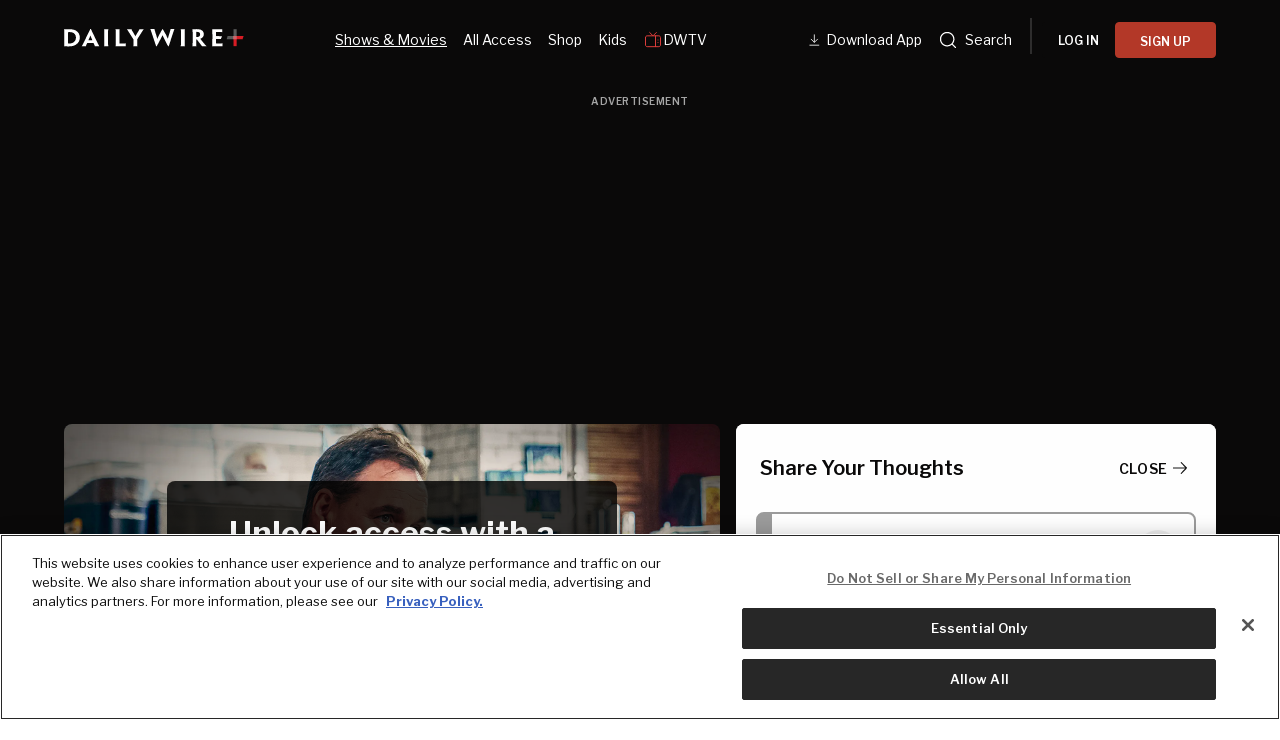

--- FILE ---
content_type: text/html; charset=utf-8
request_url: https://www.dailywire.com/episode/a-historic-conversation-with-niall-ferguson-2
body_size: 28267
content:
<!DOCTYPE html><html class="lts-loading" lang="en"><head><meta charSet="utf-8" data-next-head=""/><meta name="viewport" content="width=device-width" data-next-head=""/><script async="" src="https://www.googletagmanager.com/gtag/js?id=G-CZKR9ZYKJP"></script><meta content="app-id=1477317200, app-argument=" name="apple-itunes-app" data-next-head=""/><link href="/assets/manifest.json" rel="manifest" data-next-head=""/><meta content="Episode" name="parsely-section" data-next-head=""/><meta content="" name="parsely-tags" data-next-head=""/><meta content="2022-02-25T00:48:00Z" name="parsely-pub-date" data-next-head=""/><meta content="https://www.dailywire.com/episode/a-historic-conversation-with-niall-ferguson-2" name="parsely-link" data-next-head=""/><meta content="https://daily-wire-production.imgix.net/episodes/cl01p3t4ey7ur0850p52yx8nq/cl01p3t4ey7ur0850p52yx8nq-1706152249858.png?auto=compress&amp;cs=origin&amp;h=675&amp;w=1200&amp;ixlib=react-9.10.0" name="parsely-image-url" data-next-head=""/><title data-next-head=""> A Historic Conversation with Niall Ferguson </title><link href="https://www.dailywire.com/episode/a-historic-conversation-with-niall-ferguson-2" rel="canonical" data-next-head=""/><meta content="website" property="og:type" data-next-head=""/><meta content="Dissect the past and make sense of the present with Ben Shapiro and his good friend, historian Niall Ferguson, as they dive into a deep, winding conversation in one of Ben’s local coffee hot spots.  " name="description" data-next-head=""/><meta content=" A Historic Conversation with Niall Ferguson " property="og:title" data-next-head=""/><meta content="Dissect the past and make sense of the present with Ben Shapiro and his good friend, historian Niall Ferguson, as they dive into a deep, winding conversation in one of Ben’s local coffee hot spots.  " property="og:description" data-next-head=""/><meta content="https://daily-wire-production.imgix.net/episodes/cl01p3t4ey7ur0850p52yx8nq/cl01p3t4ey7ur0850p52yx8nq-1706152249858.png?auto=compress&amp;cs=origin&amp;h=675&amp;w=1200&amp;ixlib=react-9.10.0" property="og:image" data-next-head=""/><meta content="https://www.dailywire.com/episode/a-historic-conversation-with-niall-ferguson-2" property="og:url" data-next-head=""/><meta content=" A Historic Conversation with Niall Ferguson " property="twitter:title" data-next-head=""/><meta content="Dissect the past and make sense of the present with Ben Shapiro and his good friend, historian Niall Ferguson, as they dive into a deep, winding conversation in one of Ben’s local coffee hot spots.  " property="twitter:description" data-next-head=""/><meta content="summary_large_image" name="twitter:card" data-next-head=""/><meta content="https://daily-wire-production.imgix.net/episodes/cl01p3t4ey7ur0850p52yx8nq/cl01p3t4ey7ur0850p52yx8nq-1706152249858.png?auto=compress&amp;cs=origin&amp;h=675&amp;w=1200&amp;ixlib=react-9.10.0" name="twitter:image" data-next-head=""/><meta content="https://www.dailywire.com/episode/a-historic-conversation-with-niall-ferguson-2" property="al:ios:url" data-next-head=""/><meta content="https://www.dailywire.com/episode/a-historic-conversation-with-niall-ferguson-2" property="al:android:url" data-next-head=""/><meta content="https://www.dailywire.com/episode/a-historic-conversation-with-niall-ferguson-2" name="twitter:app:url:iphone" data-next-head=""/><meta content="https://www.dailywire.com/episode/a-historic-conversation-with-niall-ferguson-2" name="twitter:app:url:ipad" data-next-head=""/><meta content="https://www.dailywire.com/episode/a-historic-conversation-with-niall-ferguson-2" name="twitter:app:url:googleplay" data-next-head=""/><meta content="1435071773455316" property="fb:pages"/><link crossorigin="" href="https://raven-edge.aditude.io" rel="preconnect"/><link crossorigin="" href="https://dn0qt3r0xannq.cloudfront.net" rel="preconnect"/><link crossorigin="" href="https://edge.aditude.io" rel="preconnect"/><link crossorigin="" href="https://securepubads.g.doubleclick.net" rel="preconnect"/><link href="https://raven-static.aditude.io" rel="dns-prefetch"/><link href="https://fundingchoicesmessages.google.com" rel="dns-prefetch"/><link href="https://fonts.googleapis.com" rel="preconnect"/><link crossorigin="" href="https://fonts.gstatic.com" rel="preconnect"/><meta content="1477317200" property="al:ios:app_store_id"/><meta content="The Daily Wire" property="al:ios:app_name"/><meta content="com.dailywire.thedailywire" property="al:android:package"/><meta content="The Daily Wire" property="al:android:app_name"/><meta content="The Daily Wire" name="twitter:app:name:iphone"/><meta content="1477317200" name="twitter:app:id:iphone"/><meta content="The Daily Wire" name="twitter:app:name:ipad"/><meta content="1477317200" name="twitter:app:id:ipad"/><meta content="The Daily Wire" name="twitter:app:name:googleplay"/><meta content="com.dailywire.thedailywire" name="twitter:app:id:googleplay"/><meta content="#0A0909" name="theme-color"/><meta content="no-referrer-when-downgrade" name="referrer"/><link href="/favicons/favicon.ico" rel="shortcut icon" type="image/x-icon"/><link href="/favicons/apple-touch-icon.png" rel="apple-touch-icon"/><link href="/favicons/apple-touch-icon-57x57.png" rel="apple-touch-icon" sizes="57x57"/><link href="/favicons/apple-touch-icon-72x72.png" rel="apple-touch-icon" sizes="72x72"/><link href="/favicons/apple-touch-icon-76x76.png" rel="apple-touch-icon" sizes="76x76"/><link href="/favicons/apple-touch-icon-114x114.png" rel="apple-touch-icon" sizes="114x114"/><link href="/favicons/apple-touch-icon-120x120.png" rel="apple-touch-icon" sizes="120x120"/><link href="/favicons/apple-touch-icon-144x144.png" rel="apple-touch-icon" sizes="144x144"/><link href="/favicons/apple-touch-icon-152x152.png" rel="apple-touch-icon" sizes="152x152"/><link href="/favicons/apple-touch-icon-180x180.png" rel="apple-touch-icon" sizes="180x180"/><link as="script" href="https://securepubads.g.doubleclick.net/tag/js/gpt.js" rel="preload"/><link as="script" href="https://d3lcz8vpax4lo2.cloudfront.net/ads-code/a11c6a8c-ff47-49e9-93ba-5ea0e07f6f87.js" rel="preload"/><link data-next-font="" rel="preconnect" href="/" crossorigin="anonymous"/><link rel="preload" href="/_next/static/css/09863882a1645f52.css" as="style"/><link rel="preload" href="/_next/static/css/98b756d178c7e469.css" as="style"/><script type="application/ld+json" data-next-head="">{"@context":"https://schema.org","@type":"Article","datePublished":"2022-02-25T00:48:00.297Z","description":"Dissect the past and make sense of the present with Ben Shapiro and his good friend, historian Niall Ferguson, as they dive into a deep, winding conversation in one of Ben’s local coffee hot spots.  ","mainEntityOfPage":{"@type":"WebPage","@id":"https://www.dailywire.com/episode/a-historic-conversation-with-niall-ferguson-2"},"headline":" A Historic Conversation with Niall Ferguson ","image":["https://daily-wire-production.imgix.net/episodes/cl01p3t4ey7ur0850p52yx8nq/cl01p3t4ey7ur0850p52yx8nq-1706152249858.png?auto=compress&amp;cs=origin&amp;h=675&amp;w=1200&amp;ixlib=react-9.10.0"],"dateModified":"2022-02-25T00:48:00.297Z","author":{"@type":"Person","name":"Daily Wire"},"publisher":{"@type":"Organization","name":"The Daily Wire","logo":{"@type":"ImageObject","url":"https://www.dailywire.com/images/logo.png"}}}</script><link href="https://fonts.googleapis.com/css2?family=Libre+Franklin:ital,wght@0,100..900;1,100..900&amp;family=Inter:wght@100..900&amp;display=swap" rel="stylesheet"/><link href="https://use.typekit.net/ldl2hxh.css" rel="stylesheet"/><script data-cfasync="false" type="text/javascript">(function (a, c, s, u) { 'Insticator' in a || (a.Insticator = { ad: { loadAd: function (b) { Insticator.ad.q.push(b) }, q: [] }, helper: {}, embed: {}, version: "4.0", q: [], load: function (t, o) { Insticator.q.push({ t: t, o: o }) } }); var b = c.createElement(s); b.src = u; b.async = !0; var d = c.getElementsByTagName(s)[0]; d.parentNode.insertBefore(b, d) })(window, document, 'script', 'https://d3lcz8vpax4lo2.cloudfront.net/ads-code/a11c6a8c-ff47-49e9-93ba-5ea0e07f6f87.js')</script><script src="https://product.instiengage.com/product-loader-code/a11c6a8c-ff47-49e9-93ba-5ea0e07f6f87.js" type="text/javascript"></script><script>Insticator.load('load-page', {    pageId: '{pageId}',  })</script><script>window.YETT_BLACKLIST = [/analytics.tiktok.com/]</script><script src="https://unpkg.com/yett"></script><script src="https://app.retention.chargebee.com/assets/webpack/retention.js"></script><script charSet="UTF-8" data-domain-script="cff23880-5ec5-4fda-9d76-ee4cc7f0e894" src="https://cdn.cookielaw.org/scripttemplates/otSDKStub.js" type="text/javascript"></script><link href="https://js.recurly.com/v4/recurly.css" rel="stylesheet" type="text/css"/><script src="https://js.recurly.com/v4/recurly.js"></script><script>var googletag=googletag||{};googletag.cmd=googletag.cmd||[];</script><script>var pbjs=pbjs||{};pbjs.que=pbjs.que||[]</script><script>  window.dataLayer = window.dataLayer || [];function gtag(){dataLayer.push(arguments);}gtag('js', new Date());gtag('config', "G-CZKR9ZYKJP", {debug_mode: true});</script><script class="optanon-category-C0004" data-cfasync="false" id="wisepops-js" type="text/plain">
                      (function(W,i,s,e,P,o,p){W['WisePopsObject']=P;W[P]=W[P]||function(){(W[P].q=W[P].q||[]).push(arguments)},W[P].l=1*new Date();o=i.createElement(s),p=i.getElementsByTagName(s)[0];o.defer=1;o.src=e;p.parentNode.insertBefore(o,p)})(window,document,'script','//loader.wisepops.com/get-loader.js?v=1&site=gj6oBqQREJ','wisepops');
                      wisepops('options', {
                        autoPageview: false,
                        browserStorage: true
                      });
                    </script><script type="text/javascript">function OptanonWrapper() {
                if (OnetrustActiveGroups.includes("C0001")) {
                  updateType('optanon-category-C0001', 'text/javascript');
                } else {
                  updateType('optanon-category-C0001', 'text/plain');
                }

                if (OnetrustActiveGroups.includes("C0002")) {
                  updateType('optanon-category-C0002', 'text/javascript');
                } else {
                  updateType('optanon-category-C0002', 'text/plain');
                }

                if (OnetrustActiveGroups.includes("C0003")) {
                  updateType('optanon-category-C0003', 'text/javascript');
                } else {
                  updateType('optanon-category-C0003', 'text/plain');
                }

                if (OnetrustActiveGroups.includes("C0004")) {
                  updateType('optanon-category-C0004', 'text/javascript');
                } else {
                  updateType('optanon-category-C0004', 'text/plain');
                }

                if (OnetrustActiveGroups.includes("C0005")) {
                  updateType('optanon-category-C0005', 'text/javascript');
                } else {
                  updateType('optanon-category-C0005', 'text/plain');
                }
                
                function updateType(className, type) {
                  const scriptsHtmlCollection = document.getElementsByClassName(className);
                
                  if (!scriptsHtmlCollection.length) {
                    return;
                  }
                
                  const scripts = Array.from(scriptsHtmlCollection);
                
                  scripts.forEach(ele => ele.type = type);
                }
              }</script><script id="ze-snippet" src="https://static.zdassets.com/ekr/snippet.js?key=ee838f8c-f737-40d6-86bc-6aae0cacd334"></script><link rel="stylesheet" href="/_next/static/css/09863882a1645f52.css" data-n-g=""/><link rel="stylesheet" href="/_next/static/css/98b756d178c7e469.css" data-n-p=""/><noscript data-n-css=""></noscript><script defer="" noModule="" src="/_next/static/chunks/polyfills-42372ed130431b0a.js"></script><script src="https://cdnjs.cloudflare.com/polyfill/v3/polyfill.min.js" defer="" data-nscript="beforeInteractive"></script><script src="/_next/static/chunks/webpack-400fd70104144097.js" defer=""></script><script src="/_next/static/chunks/framework-aa2eaa94f1b3cf8c.js" defer=""></script><script src="/_next/static/chunks/main-40b793bea3009a4e.js" defer=""></script><script src="/_next/static/chunks/pages/_app-c57775f5eb1bc1e9.js" defer=""></script><script src="/_next/static/chunks/1652-bb56671ea1b4f399.js" defer=""></script><script src="/_next/static/chunks/6682-f8bb74c1d0e50178.js" defer=""></script><script src="/_next/static/chunks/3992-56ed1092d33d1087.js" defer=""></script><script src="/_next/static/chunks/8842-f69487a64bfc7d9e.js" defer=""></script><script src="/_next/static/chunks/3264-682f65b8c4b1f411.js" defer=""></script><script src="/_next/static/chunks/193-0658003ef1634f50.js" defer=""></script><script src="/_next/static/chunks/5789-63c5ba0466b03f9b.js" defer=""></script><script src="/_next/static/chunks/pages/episode/%5Bslug%5D-5b0526225608ce85.js" defer=""></script><script src="/_next/static/tIjmob0xU7d0_kUtPIhB0/_buildManifest.js" defer=""></script><script src="/_next/static/tIjmob0xU7d0_kUtPIhB0/_ssgManifest.js" defer=""></script><style data-emotion="css-global 0"></style><style data-emotion="css-global njq97s animation-1bzp9eq animation-5j8bii">.Toastify__toast-container{color:#fff;max-width:460px;width:100%;overflow:hidden;padding:16px;bottom:0;}.Toastify__toast-body{max-width:100%;}.Toastify__toast{position:relative;margin:16px 0;background:rgba(255,255,255,0.8);box-shadow:0px 8px 16px rgb(0 0 0 / 20%);-webkit-backdrop-filter:blur(8px);backdrop-filter:blur(8px);border-radius:6px;padding:24px 40px 24px 24px;}.Toastify__close-button--success svg,.Toastify__close-button--warning svg,.Toastify__close-button--error svg{color:rgba(255,255,255,0.75);}.Toastify__toast--default{color:rgba(20,20,21,0.91);}.Toastify__toast--success{background-color:#008463;}.Toastify__toast--warning{background-color:#F25F0D;}.Toastify__toast--error{background-color:#B30000;}.Toastify__close-button{color:#333333;opacity:1;position:absolute;right:16px;top:16px;}.Toastify__progress-bar--default{background:#B33828;}.Toastify__toast-container--bottom-center .Toastify__close-button{top:50%;color:#666666;-webkit-transform:translateY(-50%);-moz-transform:translateY(-50%);-ms-transform:translateY(-50%);transform:translateY(-50%);}.ReactModal__Body--open #__next{z-index:0;position:relative;}body.ReactModal__Body--open{overflow:hidden;}.ReactModal__Overlay--after-open{-webkit-animation:animation-1bzp9eq 0.5s ease;animation:animation-1bzp9eq 0.5s ease;}@media (min-width:1000px){.ReactModal__Overlay--after-open{-webkit-animation:animation-5j8bii 0.25s ease;animation:animation-5j8bii 0.25s ease;}}.ReactModal__Overlay--before-close{opacity:0;}@supports (backdrop-filter:blur(40px)){.ReactModal__Overlay{-webkit-backdrop-filter:blur(40px);backdrop-filter:blur(40px);background:rgba(0,0,0,0.4)!important;}}@-webkit-keyframes animation-1bzp9eq{from{-webkit-transform:translateY(100%);-moz-transform:translateY(100%);-ms-transform:translateY(100%);transform:translateY(100%);}to{-webkit-transform:translateY(0);-moz-transform:translateY(0);-ms-transform:translateY(0);transform:translateY(0);}}@keyframes animation-1bzp9eq{from{-webkit-transform:translateY(100%);-moz-transform:translateY(100%);-ms-transform:translateY(100%);transform:translateY(100%);}to{-webkit-transform:translateY(0);-moz-transform:translateY(0);-ms-transform:translateY(0);transform:translateY(0);}}@-webkit-keyframes animation-5j8bii{from{opacity:0;}to{opacity:1;}}@keyframes animation-5j8bii{from{opacity:0;}to{opacity:1;}}</style><style data-emotion="css-global animation-1q8eu9e">@-webkit-keyframes animation-1q8eu9e{from{-webkit-transform:rotate(0deg);-moz-transform:rotate(0deg);-ms-transform:rotate(0deg);transform:rotate(0deg);}to{-webkit-transform:rotate(360deg);-moz-transform:rotate(360deg);-ms-transform:rotate(360deg);transform:rotate(360deg);}}@keyframes animation-1q8eu9e{from{-webkit-transform:rotate(0deg);-moz-transform:rotate(0deg);-ms-transform:rotate(0deg);transform:rotate(0deg);}to{-webkit-transform:rotate(360deg);-moz-transform:rotate(360deg);-ms-transform:rotate(360deg);transform:rotate(360deg);}}</style><style data-emotion="css-global 185u9dp">.overlay{position:fixed;top:0;right:0;bottom:0;left:0;z-index:9999;background:rgba(5,5,5,0.95);}</style><style data-emotion="css 1jvt128 13fqiy8 1yep7x9 1hvifiy 9gc6jv zmhuv2 z7mtfw 19b7f2n 1julgpm 1vmllod 1a07lwf 10u39ps zmdx64 18dt6si 8b0y6l 19hsph5 1513rab w2pvs8 ebvlxr 3uz7f9 8m29c5 1o9g0p 1p2pl63 xh9zx7 1vom9at uvg1e 15qlrrg 58ug8x 1qe49ce 1rnpcd8 13h6ns3 ld5wax 1reuysi ej7hdj 19fvh3r uk6cul xn686y 1541ryz ux4jjm 1rlo23t 132muxy a8qd9s 1v7gi7g 70mwl5 1j92ho3 gn5ray 19d0ytk 12vuxj9 3bw81p 1w7znbw 17empxd 7ggl70 15nlyn2 rtpdm7">.css-1jvt128{display:-webkit-box;display:-webkit-flex;display:-ms-flexbox;display:flex;-webkit-flex-direction:column;-ms-flex-direction:column;flex-direction:column;-webkit-box-pack:justify;-webkit-justify-content:space-between;justify-content:space-between;min-height:100vh;overflow:visible;width:100%;}.css-13fqiy8{display:-webkit-box;display:-webkit-flex;display:-ms-flexbox;display:flex;-webkit-flex-direction:column;-ms-flex-direction:column;flex-direction:column;overflow:visible;}.css-1yep7x9{background-color:#050505;color:#FFFFFF;left:0;padding-top:env(safe-area-inset-top);position:fixed;right:0;top:0;width:100%;z-index:400;}@media(min-width: 1000px){.css-1yep7x9{height:var(--mobile-header-h, 80px);-webkit-transition:height 0.3s cubic-bezier(0.4,0,0.2,1),box-shadow 0.3s cubic-bezier(0.4,0,0.2,1),padding 0.3s cubic-bezier(0.4,0,0.2,1);transition:height 0.3s cubic-bezier(0.4,0,0.2,1),box-shadow 0.3s cubic-bezier(0.4,0,0.2,1),padding 0.3s cubic-bezier(0.4,0,0.2,1);}}.css-1hvifiy{max-width:792px;box-sizing:content-box;margin-left:auto;margin-right:auto;padding-left:5%;padding-right:5%;-webkit-align-items:center;-webkit-box-align:center;-ms-flex-align:center;align-items:center;display:-webkit-box;display:-webkit-flex;display:-ms-flexbox;display:flex;height:inherit;-webkit-box-pack:justify;-webkit-justify-content:space-between;justify-content:space-between;position:relative;}@media(min-width: 1000px){.css-1hvifiy{max-width:1400px;}}@media(min-width: 1000px){.css-1hvifiy{-webkit-align-items:center;-webkit-box-align:center;-ms-flex-align:center;align-items:center;height:inherit;-webkit-box-pack:start;-ms-flex-pack:start;-webkit-justify-content:flex-start;justify-content:flex-start;}}.css-9gc6jv{padding-top:4px;width:180px;}.css-zmhuv2{width:100%;}@media (max-width: 1200px){.css-zmhuv2{display:none;}}.css-z7mtfw{display:-webkit-box;display:-webkit-flex;display:-ms-flexbox;display:flex;-webkit-box-pack:justify;-webkit-justify-content:space-between;justify-content:space-between;width:100%;}.css-19b7f2n{-webkit-align-items:center;-webkit-box-align:center;-ms-flex-align:center;align-items:center;display:-webkit-box;display:-webkit-flex;display:-ms-flexbox;display:flex;-webkit-flex:1;-ms-flex:1;flex:1;gap:0.8rem;padding-left:48px;}@media screen and (max-width: 1300px){.css-19b7f2n{-webkit-box-pack:center;-ms-flex-pack:center;-webkit-justify-content:center;justify-content:center;padding-left:0;}}.css-1julgpm{-webkit-align-items:center;-webkit-box-align:center;-ms-flex-align:center;align-items:center;display:-webkit-inline-box;display:-webkit-inline-flex;display:-ms-inline-flexbox;display:inline-flex;font-size:.875rem;padding:1.5rem .5rem;}.css-1vmllod{-webkit-align-items:center;-webkit-box-align:center;-ms-flex-align:center;align-items:center;display:-webkit-box;display:-webkit-flex;display:-ms-flexbox;display:flex;gap:0.3rem;}.css-1a07lwf{-webkit-align-items:center;-webkit-box-align:center;-ms-flex-align:center;align-items:center;display:-webkit-box;display:-webkit-flex;display:-ms-flexbox;display:flex;gap:4px;}.css-10u39ps{-webkit-align-items:center;-webkit-box-align:center;-ms-flex-align:center;align-items:center;color:#ffffff;display:-webkit-inline-box;display:-webkit-inline-flex;display:-ms-inline-flexbox;display:inline-flex;font-size:.875rem;padding:1.5rem .5rem;}.css-zmdx64{vertical-align:middle;margin-right:.5em;}.css-18dt6si{position:absolute;width:1px;height:1px;padding:0;overflow:hidden;clip:rect(0,0,0,0);white-space:nowrap;border:0;}.css-8b0y6l{-webkit-align-items:center;-webkit-box-align:center;-ms-flex-align:center;align-items:center;margin:0 10px;}.css-19hsph5{-webkit-align-items:center;-webkit-box-align:center;-ms-flex-align:center;align-items:center;background-color:#FFF;border:none;border-radius:8px;color:#000;display:-webkit-box;display:-webkit-flex;display:-ms-flexbox;display:flex;font-size:16px;font-weight:600;height:60px;-webkit-box-pack:center;-ms-flex-pack:center;-webkit-justify-content:center;justify-content:center;padding:20px 20px 21px 20px;position:relative;width:100%;background-color:#0a0909;border-radius:4px;color:#FFFFFF;font-size:12px;font-weight:600;height:36px;line-height:130%;padding:10px 16px;width:100%;}.css-1513rab{-webkit-align-items:center;-webkit-box-align:center;-ms-flex-align:center;align-items:center;background-color:#FFF;border:none;border-radius:8px;color:#000;display:-webkit-box;display:-webkit-flex;display:-ms-flexbox;display:flex;font-size:16px;font-weight:600;height:60px;-webkit-box-pack:center;-ms-flex-pack:center;-webkit-justify-content:center;justify-content:center;padding:20px 20px 21px 20px;position:relative;width:100%;background-color:#B33828;border-radius:4px;color:#FFFFFF;font-size:12px;font-weight:600;height:36px;line-height:130%;padding:10px 16px;width:100%;}.css-w2pvs8{display:none;margin-left:auto;}@media (max-width: 1200px){.css-w2pvs8{display:-webkit-box;display:-webkit-flex;display:-ms-flexbox;display:flex;z-index:1;}}.css-ebvlxr{-webkit-align-items:center;-webkit-box-align:center;-ms-flex-align:center;align-items:center;display:-webkit-box;display:-webkit-flex;display:-ms-flexbox;display:flex;gap:0.7rem;}.css-3uz7f9{-webkit-align-items:center;-webkit-box-align:center;-ms-flex-align:center;align-items:center;background-color:#FFF;border:none;border-radius:8px;color:#000;display:-webkit-box;display:-webkit-flex;display:-ms-flexbox;display:flex;font-size:16px;font-weight:600;height:60px;-webkit-box-pack:center;-ms-flex-pack:center;-webkit-justify-content:center;justify-content:center;padding:20px 20px 21px 20px;position:relative;width:100%;background-color:#B33828;border-radius:4px;color:#FFFFFF;font-size:12px;font-weight:600;height:32px;line-height:130%;padding:10px 16px;white-space:nowrap;}.css-8m29c5{-webkit-appearance:button;-moz-appearance:button;-ms-appearance:button;appearance:button;border:0;cursor:pointer;display:inline-block;font-weight:700;outline:0;position:relative;text-align:center;-webkit-transition:padding-left 200ms linear;transition:padding-left 200ms linear;background-color:transparent;color:#FFFFFF;font-family:Libre Franklin;}.css-8m29c5:disabled{background-color:#B9BDC6;background-image:none;border-color:#B9BDC6;color:#FFFFFF;cursor:not-allowed;}.css-1o9g0p{width:180px;}.css-1p2pl63{vertical-align:middle;color:#fff;}.css-xh9zx7{-webkit-align-items:center;-webkit-box-align:center;-ms-flex-align:center;align-items:center;display:-webkit-box;display:-webkit-flex;display:-ms-flexbox;display:flex;padding-left:14px;}.css-1vom9at{-webkit-align-items:center;-webkit-box-align:center;-ms-flex-align:center;align-items:center;display:-webkit-box;display:-webkit-flex;display:-ms-flexbox;display:flex;gap:15px;max-width:35%;padding-right:20px;padding-top:10px;}.css-uvg1e{display:-webkit-box;display:-webkit-flex;display:-ms-flexbox;display:flex;-webkit-flex:1;-ms-flex:1;flex:1;-webkit-flex-direction:column;-ms-flex-direction:column;flex-direction:column;padding:8px 20px 20px;}.css-15qlrrg a{-webkit-align-items:center;-webkit-box-align:center;-ms-flex-align:center;align-items:center;color:#fff;display:-webkit-box;display:-webkit-flex;display:-ms-flexbox;display:flex;font-size:20px;font-weight:400;letter-spacing:0.4px;line-height:150%;margin-bottom:24px;}.css-15qlrrg a svg,.css-15qlrrg a img,.css-15qlrrg a span{margin-right:24px;}.css-58ug8x{margin-top:auto;}@media(min-width: 750px){.css-58ug8x{display:-webkit-box;display:-webkit-flex;display:-ms-flexbox;display:flex;-webkit-flex-direction:column;-ms-flex-direction:column;flex-direction:column;margin-top:32px;}}.css-1qe49ce{-webkit-align-items:center;-webkit-box-align:center;-ms-flex-align:center;align-items:center;background-color:#FFF;border:none;border-radius:8px;color:#000;cursor:pointer;display:-webkit-box;display:-webkit-flex;display:-ms-flexbox;display:flex;font-size:16px;font-weight:600;height:60px;-webkit-box-pack:center;-ms-flex-pack:center;-webkit-justify-content:center;justify-content:center;padding:20px 20px 21px 20px;position:relative;width:100%;background-color:#000;border:1px solid #fff;border-radius:4px;color:#fff;font-size:14px;font-weight:600;height:52px;width:100%;}.css-1rnpcd8{-webkit-align-items:center;-webkit-box-align:center;-ms-flex-align:center;align-items:center;background-color:#FFF;border:none;border-radius:8px;color:#000;cursor:pointer;display:-webkit-box;display:-webkit-flex;display:-ms-flexbox;display:flex;font-size:16px;font-weight:600;height:60px;-webkit-box-pack:center;-ms-flex-pack:center;-webkit-justify-content:center;justify-content:center;padding:20px 20px 21px 20px;position:relative;width:100%;background-color:#fff;border-radius:4px;color:#000;font-size:14px;font-weight:600;height:52px;margin-top:16px;width:100%;}.css-13h6ns3{height:var(--mobile-header-h, 0px);-webkit-transition:height 0.3s cubic-bezier(0.4,0,0.2,1);transition:height 0.3s cubic-bezier(0.4,0,0.2,1);}.css-ld5wax{height:56px;width:56px;position:relative;max-width:100%;max-height:100%;}.css-ld5wax path{fill:#666666;}.css-1reuysi{position:absolute;top:50%;left:50%;-webkit-transform:translate(-50%,-50%);-moz-transform:translate(-50%,-50%);-ms-transform:translate(-50%,-50%);transform:translate(-50%,-50%);}.css-ej7hdj{border-radius:50%;height:56px;width:56px;max-width:100%;max-height:100%;color:red;position:relative;border-left:3px solid #B33828;-webkit-transform:translateZ(0);-moz-transform:translateZ(0);-ms-transform:translateZ(0);transform:translateZ(0);-webkit-animation:animation-1q8eu9e 0.75s infinite linear;animation:animation-1q8eu9e 0.75s infinite linear;border-top:2px solid transparent;border-right:2px solid transparent;border-bottom:2px solid transparent;}.css-ej7hdj:after{border-radius:50%;height:56px;width:56px;max-width:100%;max-height:100%;}.css-19fvh3r{max-width:792px;box-sizing:content-box;margin-left:auto;margin-right:auto;padding-left:5%;padding-right:5%;}@media(min-width: 1000px){.css-19fvh3r{max-width:1400px;}}.css-uk6cul{vertical-align:middle;}.css-xn686y{-webkit-align-items:center;-webkit-box-align:center;-ms-flex-align:center;align-items:center;border-radius:100px;color:#B33828;cursor:pointer;display:-webkit-inline-box;display:-webkit-inline-flex;display:-ms-inline-flexbox;display:inline-flex;height:28px;-webkit-box-pack:center;-ms-flex-pack:center;-webkit-justify-content:center;justify-content:center;outline:none;overflow:hidden;width:28px;background-color:#3a5999;}.css-xn686y svg{height:40%;width:auto;}.css-1541ryz{-webkit-align-items:center;-webkit-box-align:center;-ms-flex-align:center;align-items:center;border-radius:100px;color:#B33828;cursor:pointer;display:-webkit-inline-box;display:-webkit-inline-flex;display:-ms-inline-flexbox;display:inline-flex;height:28px;-webkit-box-pack:center;-ms-flex-pack:center;-webkit-justify-content:center;justify-content:center;outline:none;overflow:hidden;width:28px;background-color:#1b1b1b;}.css-1541ryz svg{height:40%;width:auto;}.css-ux4jjm{-webkit-align-items:center;-webkit-box-align:center;-ms-flex-align:center;align-items:center;border-radius:100px;color:#B33828;cursor:pointer;display:-webkit-inline-box;display:-webkit-inline-flex;display:-ms-inline-flexbox;display:inline-flex;height:28px;-webkit-box-pack:center;-ms-flex-pack:center;-webkit-justify-content:center;justify-content:center;outline:none;overflow:hidden;width:28px;background-color:#999999;}.css-ux4jjm svg{height:40%;width:auto;}.css-1rlo23t{background-color:rgba(39,39,39,1);border-top:0.5px solid #666;padding:10px 0;width:100%;}.css-132muxy{color:white;font-size:11px;margin:0 auto;}.css-a8qd9s{background-color:black;inset:0;position:absolute;}.css-1v7gi7g{left:50%;position:absolute;top:50%;-webkit-transform:translate(-50%, -50%);-moz-transform:translate(-50%, -50%);-ms-transform:translate(-50%, -50%);transform:translate(-50%, -50%);}.css-70mwl5{font-family:Libre Franklin;font-size:24px;font-weight:400;line-height:1.15;margin:0;-webkit-text-decoration:none;text-decoration:none;color:#FFFFFF;font-size:24px;font-weight:400;line-height:130%;}@media(min-width: 750px){.css-70mwl5{font-size:40px;}}.css-70mwl5 a{color:inherit;-webkit-text-decoration:none;text-decoration:none;}@media(min-width: 750px){.css-70mwl5{font-size:24px;}}.css-1j92ho3{font-size:12px;line-height:1.25;color:#8F8F8F;}.css-gn5ray{color:#8F8F8F;font-size:8px;margin:0 .5rem;}.css-19d0ytk{font-size:16px;font-weight:400;line-height:1.75;margin:0;color:#FFFFFF;font-size:14px;line-height:1.5;margin:12px 0 20px 0;overflow-wrap:anywhere;}@media(min-width: 750px){.css-19d0ytk{font-size:16px;}}.css-12vuxj9{margin:1rem 0;}.css-3bw81p{display:-webkit-box;display:-webkit-flex;display:-ms-flexbox;display:flex;-webkit-flex-direction:column;-ms-flex-direction:column;flex-direction:column;gap:1rem;margin:1rem 0;}@media(min-width: 750px){.css-3bw81p{-webkit-flex-direction:row;-ms-flex-direction:row;flex-direction:row;-webkit-box-flex-wrap:wrap;-webkit-flex-wrap:wrap;-ms-flex-wrap:wrap;flex-wrap:wrap;}}.css-1w7znbw{background-color:transparent;}.css-17empxd{font-size:16px;line-height:1.25;color:#FFFFFF;font-family:Libre Franklin;font-weight:400;display:-webkit-box;display:-webkit-flex;display:-ms-flexbox;display:flex;-webkit-box-pack:justify;-webkit-justify-content:space-between;justify-content:space-between;-webkit-align-items:center;-webkit-box-align:center;-ms-flex-align:center;align-items:center;gap:8px;}.css-7ggl70{font-size:14px;text-transform:uppercase;}@media(min-width: 1000px){.css-7ggl70{font-size:16px;}}.css-15nlyn2{background-color:inherit;border:none;cursor:pointer;display:-webkit-box;display:-webkit-flex;display:-ms-flexbox;display:flex;-webkit-align-items:center;-webkit-box-align:center;-ms-flex-align:center;align-items:center;}@media(min-width: 1000px){.css-15nlyn2{display:none;}}.css-rtpdm7{font-size:16px;font-weight:900;line-height:1.25;margin:0;-webkit-text-decoration:none;text-decoration:none;color:#FFFFFF;font-family:Libre Franklin;font-weight:400;font-size:16px;margin:6px 0px;line-height:140%;display:-webkit-box;-webkit-line-clamp:3;-webkit-box-orient:vertical;overflow:hidden;text-overflow:ellipsis;}@media(min-width: 750px){.css-rtpdm7{font-size:20px;}}.css-rtpdm7 a{color:inherit;-webkit-text-decoration:none;text-decoration:none;}@media(min-width: 1000px){.css-rtpdm7{margin:10px 0px;font-size:18px;}}</style></head><body><link rel="preload" as="image" href="https://daily-wire-production.imgix.net/episodes/clrsedcm89zj30926lfm5bdpn/clrsedcm89zj30926lfm5bdpn-1706138461162.png?auto=compress&amp;cs=origin"/><link rel="preload" as="image" href="https://daily-wire-production.imgix.net/episodes/clgwe0qpd33yc0926fdqkrxg5/clgwe0qpd33yc0926fdqkrxg5-1682646381728.jpg?auto=compress&amp;cs=origin"/><link rel="preload" as="image" href="https://daily-wire-production.imgix.net/episodes/clggnwqnr35iw0722wp8o76bv/clggnwqnr35iw0722wp8o76bv-1681483580946.jpg?auto=compress&amp;cs=origin"/><link rel="preload" as="image" href="https://daily-wire-production.imgix.net/episodes/clfr888hjt35u0754gjdl55nf/clfr888hjt35u0754gjdl55nf-1680114470962.jpg?auto=compress&amp;cs=origin"/><link rel="preload" as="image" href="https://daily-wire-production.imgix.net/episodes/clfbj5xls6asu0850iv1hhzlq/clfbj5xls6asu0850iv1hhzlq-1680220146571.jpeg?auto=compress&amp;cs=origin"/><link rel="preload" as="image" href="https://daily-wire-production.imgix.net/episodes/clad9r21pbyux0834o9ehr2le/clad9r21pbyux0834o9ehr2le-1706152404764.png?auto=compress&amp;cs=origin"/><link rel="preload" as="image" href="https://daily-wire-production.imgix.net/episodes/cl857mvq72p2l0894srmkyegi/cl857mvq72p2l0894srmkyegi-1706152336424.png?auto=compress&amp;cs=origin"/><link rel="preload" as="image" href="https://daily-wire-production.imgix.net/episodes/cl51nf69eu16f0878h1vjurz8/cl51nf69eu16f0878h1vjurz8-1706152299231.png?auto=compress&amp;cs=origin"/><link rel="preload" as="image" href="https://daily-wire-production.imgix.net/episodes/ckxb8wc6l091h0a503gz7narb/ckxb8wc6l091h0a503gz7narb-1706152183242.png?auto=compress&amp;cs=origin"/><link rel="preload" as="image" href="https://daily-wire-production.imgix.net/episodes/ckxazzljz0wwa0982pxmmmo0m/ckxazzljz0wwa0982pxmmmo0m-1639782208270.jpeg?auto=compress&amp;cs=origin"/><link rel="preload" as="image" href="https://dailywireplus-v2.imgix.net/app-store-dlv2/Store%20download%20button%20(3).png"/><link rel="preload" as="image" href="https://dailywireplus-v2.imgix.net/google-play-dlv2/Store%20download%20button%20(2).png"/><link rel="preload" as="image" href="https://dailywireplus-v2.imgix.net/dwdownloadqr/Frame%201618874160.png"/><link rel="preload" as="image" href="https://dailywireplus-v2.imgix.net/iab/iab.png"/><div id="__next"><div class="version2-layout css-1jvt128"><div class="css-13fqiy8"><div class="menu-container css-1yep7x9" data-label="global-header"><div class="css-1hvifiy eae5ipi0"><a class="logo" data-label="logotype" href="/" style="padding:10px 0px"><div class="daily-wire-logo css-9gc6jv"><svg fill="none" height="100%" viewBox="0 0 227 23" width="100%" xmlns="http://www.w3.org/2000/svg"><g><g opacity="0.45"><path d="M217.775 0.24411H213.81V13.0676H217.775V0.24411Z" fill="#BCBEBF"></path></g><path d="M213.803 9.08382H217.768V21.9214H213.803V9.08382Z" fill="#D81C24"></path><path d="M213.797 13.0949V9.07738H226.47L225.268 13.0949H213.797Z" fill="#D81C24"></path><g opacity="0.45"><path d="M217.777 9.06786V13.0853H205.105L206.368 9.06786H217.777Z" fill="#BCBEBF"></path></g><path d="M15.0462 10.956C15.0462 8.61471 14.0152 6.54954 12.2045 5.29363C10.9555 4.45795 9.14478 3.95607 7.0544 3.95607C6.33628 3.95607 5.64896 4.0113 5.08726 4.06653V18.2082C5.08726 18.3186 5.14888 18.3739 5.24369 18.3739C5.74376 18.4315 6.42871 18.4579 6.99041 18.4579C8.86511 18.4579 10.7066 17.9848 12.0505 17.0099C13.828 15.7252 15.0462 13.744 15.0462 10.9849V10.956ZM19.9474 10.8456C19.9474 14.9159 18.0751 18.0401 14.9206 20.0764C12.6738 21.5557 9.67567 22.2233 6.21066 22.2233C4.90003 22.2233 3.49459 22.1968 2.4968 22.168C1.65307 22.1392 0.716902 22.1128 -0.0012207 22.0576V21.9159C0.434867 21.6661 0.434867 20.6335 0.434867 12.5193V9.45039C0.434867 1.89329 0.434867 0.944754 0.0295899 0.747842V0.469283C0.686092 0.442868 1.65307 0.35882 2.93289 0.330004C4.24353 0.274772 5.40011 0.245956 6.64912 0.245956C10.1449 0.245956 12.8302 0.860706 14.8898 2.00376C18.4496 3.92725 19.9474 7.41403 19.9474 10.8168V10.8456Z" fill="#FFF"></path><path d="M35.8248 14.4982L35.794 14.4141C34.0141 10.2574 33.5756 9.08791 33.3268 8.27865H33.296C33.0139 9.08791 32.547 10.2574 30.7055 14.4141L30.6747 14.4982H35.8248ZM29.2693 17.8169C27.9563 20.6625 27.4586 21.8055 27.769 21.9736V22.1393H22.2753V21.9736C22.6189 21.8055 23.2114 20.6625 27.1765 12.4906L33.1704 -0.00605774H33.8577L39.7591 12.5171C43.6294 20.6337 44.1911 21.8055 44.5347 21.9736V22.1393H38.6357V21.9736C38.9462 21.8055 38.4484 20.6337 37.1994 17.8169H29.2693Z" fill="#FFF"></path><path d="M55.5768 12.519C55.5768 20.6356 55.5768 21.6394 56.0129 21.9732V22.1413H50.4575V21.9468C50.8936 21.6394 50.8936 20.6356 50.8936 12.5478V9.45005C50.8936 1.89295 50.8936 0.860367 50.4883 0.581809V0.387299H55.9821V0.581809C55.5768 0.860367 55.5768 1.86414 55.5768 9.45005V12.519Z" fill="#FFF"></path><path d="M65.241 9.44965C65.241 1.89255 65.241 0.859961 64.8357 0.581402V0.384491H70.2986V0.581402C69.8934 0.886376 69.8934 1.89255 69.8934 9.44965V18.3467C69.8934 18.5412 69.955 18.5988 70.173 18.5988H75.2307C75.9488 18.5988 76.3233 18.57 76.7309 18.5148C77.0722 18.4572 77.4799 18.3467 77.5723 18.2362H77.8235C77.7903 19.9076 77.7903 20.6328 77.7595 22.1385H64.8357V21.9151C65.241 21.6942 65.241 20.6064 65.241 12.5186V9.44965Z" fill="#FFF"></path><path d="M92.3276 13.1601V13.9117C92.3276 20.5779 92.3276 21.7498 92.7661 21.9731V22.1412H87.2083V21.9443C87.6444 21.7234 87.6444 20.5779 87.6444 13.9694V13.3834L85.4284 9.84141C80.4324 1.83766 79.8091 0.776259 79.3706 0.552932V0.387238H85.3668V0.552932C85.0232 0.749844 85.7413 1.91931 87.488 4.82016C88.3934 6.38345 89.3935 8.02838 90.0168 9.17143H90.0808C90.6733 8.02838 91.6403 6.49391 92.6097 4.90421C94.4204 1.91931 95.1385 0.692211 94.8257 0.552932V0.387238H100.445V0.552932C100.071 0.776259 99.4781 1.80885 94.4204 9.84141L92.3276 13.1601Z" fill="#FFF"></path><path d="M132.011 22.1716H131.355C125.518 10.9309 124.769 9.25951 124.207 7.8355H124.176C123.614 9.28593 122.832 10.9885 116.869 22.1716H116.215L111.781 8.64476C109.408 1.5055 109.096 0.388869 108.721 0.167943V-0.000152588H114.34V0.167943C113.935 0.388869 114.34 1.47669 116.028 6.88936C116.808 9.42521 117.213 10.8204 117.651 12.4653H117.744C118.37 10.9597 119.054 9.50925 120.367 6.86055C121.74 4.29589 123.084 1.98097 124.02 0.223174H124.643C125.579 1.95216 126.797 4.18303 128.39 6.94459C129.544 9.36997 130.296 10.9309 130.919 12.3549H130.981C131.419 10.6811 131.793 9.28593 132.481 7.05506C134.166 1.45027 134.604 0.362454 134.197 0.167943V-0.000152588H139.411V0.167943C139.036 0.417685 138.693 1.47669 136.382 8.64476L132.011 22.1716Z" fill="#FFF"></path><path d="M152.181 12.3729C152.181 20.4896 152.181 21.4933 152.617 21.8271V21.9952H147.061V21.8007C147.497 21.4933 147.497 20.4896 147.497 12.4018V9.30399C147.497 1.7469 147.497 0.71431 147.092 0.435752V0.241241H152.586V0.435752C152.181 0.71431 152.181 1.71808 152.181 9.30399V12.3729Z" fill="#FFF"></path><path d="M171.734 6.82274C171.734 4.8152 170.267 3.64334 167.925 3.64334C167.394 3.64334 166.958 3.67215 166.676 3.69857V10.3359C166.925 10.3648 167.269 10.3648 167.581 10.3648C168.456 10.3648 169.331 10.1414 169.954 9.80764C170.828 9.36099 171.734 8.41245 171.734 6.85156V6.82274ZM162.242 9.30576C162.242 1.74626 162.242 0.574392 161.867 0.463929V0.295833C162.398 0.269418 163.273 0.240602 164.147 0.211786C164.896 0.185371 166.271 0.156555 167.081 0.156555C168.861 0.156555 170.392 0.295834 171.765 0.687256C173.701 1.24437 176.355 2.86289 176.355 6.573C176.355 9.16648 174.855 10.8378 173.732 11.563C173.139 11.9833 172.452 12.3723 171.921 12.5404V12.5956C172.357 13.1527 172.888 13.8227 177.571 19.6244C178.32 20.5441 179.29 21.6608 179.6 21.8265V21.9946H174.919C174.637 21.9946 174.232 21.9658 173.919 21.8817C172.108 19.4563 169.985 16.6107 167.52 13.3761H166.676V14.4927C166.676 20.4889 166.707 21.6608 167.051 21.8265V21.9946H161.867V21.8265C162.242 21.6608 162.242 20.4889 162.242 12.3723V9.30576Z" fill="#FFF"></path><path d="M195.817 12.6775H191.79V17.9485C191.79 18.2006 191.821 18.3399 192.009 18.4504C193.632 18.4792 195.786 18.4792 197.223 18.4504C198.533 18.4504 199.377 18.3952 199.626 18.1166H199.813C199.782 19.7903 199.782 20.7101 199.782 21.9924H186.733V21.8267C187.138 21.6586 187.138 20.4867 187.138 12.3701V9.30359C187.138 1.74409 187.138 0.574625 186.764 0.406529V0.238434H199.531C199.531 1.49435 199.503 2.4693 199.503 4.11424H199.313C199.095 3.80926 197.689 3.72522 195.786 3.72522H191.79V9.21954H195.756" fill="#FFF"></path><path d="M199.315 9.17921H191.648L191.662 12.8197H197.798L199.315 9.17921Z" fill="#FFF"></path></g><defs><clipPath id="clip0_3019_2601"><rect fill="white" height="23" width="227"></rect></clipPath></defs></svg></div></a><div class="css-zmhuv2"><nav class="css-z7mtfw"><div class="version2-headerLinks css-19b7f2n"><a class="active css-1julgpm" href="/watch">Shows &amp; Movies</a><a class="false css-1julgpm" href="/all-access">All Access</a><a class="css-1julgpm external" href="https://store.dailywire.com" rel="noopener noreferrer" target="_blank">Shop</a><a class="css-1julgpm external" href="https://www.bentkey.com" rel="noopener noreferrer" target="_blank">Kids</a><a style="align-items:center;display:flex;gap:4px" class="false css-1julgpm" href="/dwtv"><svg fill="none" height="20" viewBox="0 0 20 20" width="20" xmlns="http://www.w3.org/2000/svg"><path d="M13.3333 2.5L10 5.83333L6.66667 2.5M12.5 5.83333V16.6667M15 12.5V12.5083M15 10V10.0083M2.5 7.5C2.5 7.05797 2.67559 6.63405 2.98816 6.32149C3.30072 6.00893 3.72464 5.83333 4.16667 5.83333H15.8333C16.2754 5.83333 16.6993 6.00893 17.0118 6.32149C17.3244 6.63405 17.5 7.05797 17.5 7.5V15C17.5 15.442 17.3244 15.866 17.0118 16.1785C16.6993 16.4911 16.2754 16.6667 15.8333 16.6667H4.16667C3.72464 16.6667 3.30072 16.4911 2.98816 16.1785C2.67559 15.866 2.5 15.442 2.5 15V7.5Z" stroke="#DB3D3B" stroke-linecap="round" stroke-linejoin="round"></path></svg>DWTV</a></div><div style="flex-shrink:0" class="css-1vmllod"><a class="css-1julgpm external" href="https://get.dailywire.com/app-download-v2/" rel="noopener noreferrer" target="_blank"><svg fill="none" height="20" style="margin-top:4px" viewBox="0 0 24 24" width="20" xmlns="http://www.w3.org/2000/svg"><path d="M9.99992 2.91666V12.5M9.99992 12.5L14.1666 8.33332M9.99992 12.5L5.83325 8.33332" stroke="white"></path><path d="M4.16675 15.8333L15.8334 15.8333" stroke="white"></path></svg>Download App</a><div class="css-1a07lwf"><a class="css-10u39ps" href="/search/news"><svg fill="currentcolor" fill-rule="evenodd" height="20px" viewBox="0 0 24 24" width="20px" xmlns="http://www.w3.org/2000/svg" class="css-zmdx64 e1itsuk80"><path d="M3.75 11C3.75 6.99594 6.99594 3.75 11 3.75C15.0041 3.75 18.25 6.99594 18.25 11C18.25 12.9618 17.4708 14.7416 16.205 16.0468C16.1753 16.0688 16.1469 16.0932 16.1201 16.1201C16.0932 16.1469 16.0688 16.1753 16.0468 16.205C14.7416 17.4708 12.9618 18.25 11 18.25C6.99594 18.25 3.75 15.0041 3.75 11ZM16.6342 17.6949C15.112 18.9773 13.1462 19.75 11 19.75C6.16751 19.75 2.25 15.8325 2.25 11C2.25 6.16751 6.16751 2.25 11 2.25C15.8325 2.25 19.75 6.16751 19.75 11C19.75 13.1462 18.9773 15.112 17.6949 16.6342L21.5307 20.4701C21.8236 20.763 21.8236 21.2378 21.5307 21.5307C21.2378 21.8236 20.763 21.8236 20.4701 21.5307L16.6342 17.6949Z"></path></svg><span>Search</span><span class="css-18dt6si">Search</span></a><div class="css-8b0y6l"><svg fill="none" height="36" viewBox="0 0 2 36" width="2" xmlns="http://www.w3.org/2000/svg"><path d="M1 0V36" stroke="#525252"></path></svg></div><a data-testid="desktop-login" class="css-19hsph5" href="/login">LOG IN</a></div><div class="menu-button-link"><a href="https://get.dailywire.com/subscribe/plus/" rel="noopener noreferrer" target="_blank" data-testid="desktop-join" class="css-1513rab">SIGN UP</a></div></div></nav></div><div class="css-w2pvs8"><div class="css-ebvlxr"><a href="https://get.dailywire.com/subscribe/plus/" rel="noopener noreferrer" target="_blank" data-testid="mobile-signup-header" class="css-3uz7f9">SIGN UP</a><button class="css-8m29c5" type="button" data-testid="mobile-menu-open"><h2 class="css-18dt6si">Menu</h2><svg height="15" viewBox="0 0 24 15" width="24" xmlns="http://www.w3.org/2000/svg"><g fill="#fff" fill-rule="evenodd"><path d="m0 0h16v1h-16z"></path><path d="m0 7h24v1h-24z"></path><path d="m0 14h20v1h-20z"></path></g></svg></button></div><div style="background:#fff;bottom:0;left:0;position:fixed;top:0;transform:translateX(calc(-100%));transition:transform 0.3s ease-in-out;-webkit-overflow-scrolling:touch;width:100%;z-index:100"><div style="background-color:#0A0909;display:flex;flex-direction:column;height:100%;overflow-y:auto;position:relative;-webkit-overflow-scrolling:touch;z-index:10"><div style="align-items:flex-start;display:flex;justify-content:space-between;padding:20px;padding-bottom:10px"><div class="css-1o9g0p"><svg fill="none" height="100%" viewBox="0 0 227 23" width="100%" xmlns="http://www.w3.org/2000/svg"><g><g opacity="0.45"><path d="M217.775 0.24411H213.81V13.0676H217.775V0.24411Z" fill="#BCBEBF"></path></g><path d="M213.803 9.08382H217.768V21.9214H213.803V9.08382Z" fill="#D81C24"></path><path d="M213.797 13.0949V9.07738H226.47L225.268 13.0949H213.797Z" fill="#D81C24"></path><g opacity="0.45"><path d="M217.777 9.06786V13.0853H205.105L206.368 9.06786H217.777Z" fill="#BCBEBF"></path></g><path d="M15.0462 10.956C15.0462 8.61471 14.0152 6.54954 12.2045 5.29363C10.9555 4.45795 9.14478 3.95607 7.0544 3.95607C6.33628 3.95607 5.64896 4.0113 5.08726 4.06653V18.2082C5.08726 18.3186 5.14888 18.3739 5.24369 18.3739C5.74376 18.4315 6.42871 18.4579 6.99041 18.4579C8.86511 18.4579 10.7066 17.9848 12.0505 17.0099C13.828 15.7252 15.0462 13.744 15.0462 10.9849V10.956ZM19.9474 10.8456C19.9474 14.9159 18.0751 18.0401 14.9206 20.0764C12.6738 21.5557 9.67567 22.2233 6.21066 22.2233C4.90003 22.2233 3.49459 22.1968 2.4968 22.168C1.65307 22.1392 0.716902 22.1128 -0.0012207 22.0576V21.9159C0.434867 21.6661 0.434867 20.6335 0.434867 12.5193V9.45039C0.434867 1.89329 0.434867 0.944754 0.0295899 0.747842V0.469283C0.686092 0.442868 1.65307 0.35882 2.93289 0.330004C4.24353 0.274772 5.40011 0.245956 6.64912 0.245956C10.1449 0.245956 12.8302 0.860706 14.8898 2.00376C18.4496 3.92725 19.9474 7.41403 19.9474 10.8168V10.8456Z" fill="#FFF"></path><path d="M35.8248 14.4982L35.794 14.4141C34.0141 10.2574 33.5756 9.08791 33.3268 8.27865H33.296C33.0139 9.08791 32.547 10.2574 30.7055 14.4141L30.6747 14.4982H35.8248ZM29.2693 17.8169C27.9563 20.6625 27.4586 21.8055 27.769 21.9736V22.1393H22.2753V21.9736C22.6189 21.8055 23.2114 20.6625 27.1765 12.4906L33.1704 -0.00605774H33.8577L39.7591 12.5171C43.6294 20.6337 44.1911 21.8055 44.5347 21.9736V22.1393H38.6357V21.9736C38.9462 21.8055 38.4484 20.6337 37.1994 17.8169H29.2693Z" fill="#FFF"></path><path d="M55.5768 12.519C55.5768 20.6356 55.5768 21.6394 56.0129 21.9732V22.1413H50.4575V21.9468C50.8936 21.6394 50.8936 20.6356 50.8936 12.5478V9.45005C50.8936 1.89295 50.8936 0.860367 50.4883 0.581809V0.387299H55.9821V0.581809C55.5768 0.860367 55.5768 1.86414 55.5768 9.45005V12.519Z" fill="#FFF"></path><path d="M65.241 9.44965C65.241 1.89255 65.241 0.859961 64.8357 0.581402V0.384491H70.2986V0.581402C69.8934 0.886376 69.8934 1.89255 69.8934 9.44965V18.3467C69.8934 18.5412 69.955 18.5988 70.173 18.5988H75.2307C75.9488 18.5988 76.3233 18.57 76.7309 18.5148C77.0722 18.4572 77.4799 18.3467 77.5723 18.2362H77.8235C77.7903 19.9076 77.7903 20.6328 77.7595 22.1385H64.8357V21.9151C65.241 21.6942 65.241 20.6064 65.241 12.5186V9.44965Z" fill="#FFF"></path><path d="M92.3276 13.1601V13.9117C92.3276 20.5779 92.3276 21.7498 92.7661 21.9731V22.1412H87.2083V21.9443C87.6444 21.7234 87.6444 20.5779 87.6444 13.9694V13.3834L85.4284 9.84141C80.4324 1.83766 79.8091 0.776259 79.3706 0.552932V0.387238H85.3668V0.552932C85.0232 0.749844 85.7413 1.91931 87.488 4.82016C88.3934 6.38345 89.3935 8.02838 90.0168 9.17143H90.0808C90.6733 8.02838 91.6403 6.49391 92.6097 4.90421C94.4204 1.91931 95.1385 0.692211 94.8257 0.552932V0.387238H100.445V0.552932C100.071 0.776259 99.4781 1.80885 94.4204 9.84141L92.3276 13.1601Z" fill="#FFF"></path><path d="M132.011 22.1716H131.355C125.518 10.9309 124.769 9.25951 124.207 7.8355H124.176C123.614 9.28593 122.832 10.9885 116.869 22.1716H116.215L111.781 8.64476C109.408 1.5055 109.096 0.388869 108.721 0.167943V-0.000152588H114.34V0.167943C113.935 0.388869 114.34 1.47669 116.028 6.88936C116.808 9.42521 117.213 10.8204 117.651 12.4653H117.744C118.37 10.9597 119.054 9.50925 120.367 6.86055C121.74 4.29589 123.084 1.98097 124.02 0.223174H124.643C125.579 1.95216 126.797 4.18303 128.39 6.94459C129.544 9.36997 130.296 10.9309 130.919 12.3549H130.981C131.419 10.6811 131.793 9.28593 132.481 7.05506C134.166 1.45027 134.604 0.362454 134.197 0.167943V-0.000152588H139.411V0.167943C139.036 0.417685 138.693 1.47669 136.382 8.64476L132.011 22.1716Z" fill="#FFF"></path><path d="M152.181 12.3729C152.181 20.4896 152.181 21.4933 152.617 21.8271V21.9952H147.061V21.8007C147.497 21.4933 147.497 20.4896 147.497 12.4018V9.30399C147.497 1.7469 147.497 0.71431 147.092 0.435752V0.241241H152.586V0.435752C152.181 0.71431 152.181 1.71808 152.181 9.30399V12.3729Z" fill="#FFF"></path><path d="M171.734 6.82274C171.734 4.8152 170.267 3.64334 167.925 3.64334C167.394 3.64334 166.958 3.67215 166.676 3.69857V10.3359C166.925 10.3648 167.269 10.3648 167.581 10.3648C168.456 10.3648 169.331 10.1414 169.954 9.80764C170.828 9.36099 171.734 8.41245 171.734 6.85156V6.82274ZM162.242 9.30576C162.242 1.74626 162.242 0.574392 161.867 0.463929V0.295833C162.398 0.269418 163.273 0.240602 164.147 0.211786C164.896 0.185371 166.271 0.156555 167.081 0.156555C168.861 0.156555 170.392 0.295834 171.765 0.687256C173.701 1.24437 176.355 2.86289 176.355 6.573C176.355 9.16648 174.855 10.8378 173.732 11.563C173.139 11.9833 172.452 12.3723 171.921 12.5404V12.5956C172.357 13.1527 172.888 13.8227 177.571 19.6244C178.32 20.5441 179.29 21.6608 179.6 21.8265V21.9946H174.919C174.637 21.9946 174.232 21.9658 173.919 21.8817C172.108 19.4563 169.985 16.6107 167.52 13.3761H166.676V14.4927C166.676 20.4889 166.707 21.6608 167.051 21.8265V21.9946H161.867V21.8265C162.242 21.6608 162.242 20.4889 162.242 12.3723V9.30576Z" fill="#FFF"></path><path d="M195.817 12.6775H191.79V17.9485C191.79 18.2006 191.821 18.3399 192.009 18.4504C193.632 18.4792 195.786 18.4792 197.223 18.4504C198.533 18.4504 199.377 18.3952 199.626 18.1166H199.813C199.782 19.7903 199.782 20.7101 199.782 21.9924H186.733V21.8267C187.138 21.6586 187.138 20.4867 187.138 12.3701V9.30359C187.138 1.74409 187.138 0.574625 186.764 0.406529V0.238434H199.531C199.531 1.49435 199.503 2.4693 199.503 4.11424H199.313C199.095 3.80926 197.689 3.72522 195.786 3.72522H191.79V9.21954H195.756" fill="#FFF"></path><path d="M199.315 9.17921H191.648L191.662 12.8197H197.798L199.315 9.17921Z" fill="#FFF"></path></g><defs><clipPath id="clip0_3019_2601"><rect fill="white" height="23" width="227"></rect></clipPath></defs></svg></div><button class="css-8m29c5" type="button" data-testid="mobile-menu-close"><span class="css-18dt6si">Close</span><svg fill="currentcolor" fill-rule="evenodd" height="20px" viewBox="0 0 24 24" width="20px" xmlns="http://www.w3.org/2000/svg" class="css-1p2pl63 e1itsuk80"><path d="M18.5303 6.53033C18.8232 6.23744 18.8232 5.76256 18.5303 5.46967C18.2374 5.17678 17.7626 5.17678 17.4697 5.46967L12 10.9393L6.53033 5.46967C6.23744 5.17678 5.76256 5.17678 5.46967 5.46967C5.17678 5.76256 5.17678 6.23744 5.46967 6.53033L10.9393 12L5.46967 17.4697C5.17678 17.7626 5.17678 18.2374 5.46967 18.5303C5.76256 18.8232 6.23744 18.8232 6.53033 18.5303L12 13.0607L17.4697 18.5303C17.7626 18.8232 18.2374 18.8232 18.5303 18.5303C18.8232 18.2374 18.8232 17.7626 18.5303 17.4697L13.0607 12L18.5303 6.53033Z"></path></svg></button></div><div style="background-image:url(&#x27;https://dailywireplus-v2.imgix.net/downloadtheapp/background%20(1).png&#x27;);background-repeat:no-repeat;background-size:cover;display:flex;justify-content:space-between;margin:0 auto;margin-bottom:10px;width:100%"><div class="css-xh9zx7"><span style="box-sizing:border-box;display:inline-block;overflow:hidden;width:initial;height:initial;background:none;opacity:1;border:0;margin:0;padding:0;position:relative;max-width:100%"><span style="box-sizing:border-box;display:block;width:initial;height:initial;background:none;opacity:1;border:0;margin:0;padding:0;max-width:100%"><img style="display:block;max-width:100%;width:initial;height:initial;background:none;opacity:1;border:0;margin:0;padding:0" alt="" aria-hidden="true" src="data:image/svg+xml,%3csvg%20xmlns=%27http://www.w3.org/2000/svg%27%20version=%271.1%27%20width=%2744%27%20height=%2744%27/%3e"/></span><img alt="Daily Wire App" src="[data-uri]" decoding="async" data-nimg="intrinsic" style="position:absolute;top:0;left:0;bottom:0;right:0;box-sizing:border-box;padding:0;border:none;margin:auto;display:block;width:0;height:0;min-width:100%;max-width:100%;min-height:100%;max-height:100%"/><noscript><img alt="Daily Wire App" loading="lazy" decoding="async" data-nimg="intrinsic" style="position:absolute;top:0;left:0;bottom:0;right:0;box-sizing:border-box;padding:0;border:none;margin:auto;display:block;width:0;height:0;min-width:100%;max-width:100%;min-height:100%;max-height:100%" srcSet="/_next/image?url=https%3A%2F%2Fdailywireplus-v2.imgix.net%2Fdownloadtheapp%2FFrame%25201010105843.png&amp;w=48&amp;q=75 1x, /_next/image?url=https%3A%2F%2Fdailywireplus-v2.imgix.net%2Fdownloadtheapp%2FFrame%25201010105843.png&amp;w=96&amp;q=75 2x" src="/_next/image?url=https%3A%2F%2Fdailywireplus-v2.imgix.net%2Fdownloadtheapp%2FFrame%25201010105843.png&amp;w=96&amp;q=75"/></noscript></span></div><div style="align-items:center;color:#fff;flex:1;font-size:16px;font-weight:400;line-height:140%;padding:21px 10px 19px;text-align:left">Download the <br/> Daily Wire App</div><div class="css-1vom9at"><a href="https://onelink.to/dailywireplus" rel="noreferrer" target="_blank"><span style="box-sizing:border-box;display:inline-block;overflow:hidden;width:initial;height:initial;background:none;opacity:1;border:0;margin:0;padding:0;position:relative;max-width:100%"><span style="box-sizing:border-box;display:block;width:initial;height:initial;background:none;opacity:1;border:0;margin:0;padding:0;max-width:100%"><img style="display:block;max-width:100%;width:initial;height:initial;background:none;opacity:1;border:0;margin:0;padding:0" alt="" aria-hidden="true" src="data:image/svg+xml,%3csvg%20xmlns=%27http://www.w3.org/2000/svg%27%20version=%271.1%27%20width=%2744%27%20height=%2744%27/%3e"/></span><img alt="App Store" src="[data-uri]" decoding="async" data-nimg="intrinsic" style="position:absolute;top:0;left:0;bottom:0;right:0;box-sizing:border-box;padding:0;border:none;margin:auto;display:block;width:0;height:0;min-width:100%;max-width:100%;min-height:100%;max-height:100%"/><noscript><img alt="App Store" loading="lazy" decoding="async" data-nimg="intrinsic" style="position:absolute;top:0;left:0;bottom:0;right:0;box-sizing:border-box;padding:0;border:none;margin:auto;display:block;width:0;height:0;min-width:100%;max-width:100%;min-height:100%;max-height:100%" srcSet="/_next/image?url=https%3A%2F%2Fdailywireplus-v2.imgix.net%2Fdownloadtheapp%2FFrame%25201010105840.png&amp;w=48&amp;q=75 1x, /_next/image?url=https%3A%2F%2Fdailywireplus-v2.imgix.net%2Fdownloadtheapp%2FFrame%25201010105840.png&amp;w=96&amp;q=75 2x" src="/_next/image?url=https%3A%2F%2Fdailywireplus-v2.imgix.net%2Fdownloadtheapp%2FFrame%25201010105840.png&amp;w=96&amp;q=75"/></noscript></span></a><a href="https://onelink.to/dailywireplus" rel="noreferrer" target="_blank"><span style="box-sizing:border-box;display:inline-block;overflow:hidden;width:initial;height:initial;background:none;opacity:1;border:0;margin:0;padding:0;position:relative;max-width:100%"><span style="box-sizing:border-box;display:block;width:initial;height:initial;background:none;opacity:1;border:0;margin:0;padding:0;max-width:100%"><img style="display:block;max-width:100%;width:initial;height:initial;background:none;opacity:1;border:0;margin:0;padding:0" alt="" aria-hidden="true" src="data:image/svg+xml,%3csvg%20xmlns=%27http://www.w3.org/2000/svg%27%20version=%271.1%27%20width=%2744%27%20height=%2744%27/%3e"/></span><img alt="Google Play" src="[data-uri]" decoding="async" data-nimg="intrinsic" style="position:absolute;top:0;left:0;bottom:0;right:0;box-sizing:border-box;padding:0;border:none;margin:auto;display:block;width:0;height:0;min-width:100%;max-width:100%;min-height:100%;max-height:100%"/><noscript><img alt="Google Play" loading="lazy" decoding="async" data-nimg="intrinsic" style="position:absolute;top:0;left:0;bottom:0;right:0;box-sizing:border-box;padding:0;border:none;margin:auto;display:block;width:0;height:0;min-width:100%;max-width:100%;min-height:100%;max-height:100%" srcSet="/_next/image?url=https%3A%2F%2Fdailywireplus-v2.imgix.net%2Fdownloadtheapp%2FFrame%25201010105841.png&amp;w=48&amp;q=75 1x, /_next/image?url=https%3A%2F%2Fdailywireplus-v2.imgix.net%2Fdownloadtheapp%2FFrame%25201010105841.png&amp;w=96&amp;q=75 2x" src="/_next/image?url=https%3A%2F%2Fdailywireplus-v2.imgix.net%2Fdownloadtheapp%2FFrame%25201010105841.png&amp;w=96&amp;q=75"/></noscript></span></a></div></div><div class="css-uvg1e"><nav class="css-15qlrrg"><a class="" href="/">Home</a><a class="" href="/search/news">Search</a><a class="" href="/watch">Shows &amp; Movies</a><a class="" href="/all-access">All Access</a><a class="external" href="https://store.dailywire.com" rel="noopener noreferrer" target="_blank">Shop</a><a class="external" href="https://www.bentkey.com" rel="noopener noreferrer" target="_blank">Kids</a><a class="" href="/dwtv">DWTV<span style="margin-left:8px;position:relative;top:2px"><svg fill="none" height="20" viewBox="0 0 20 20" width="20" xmlns="http://www.w3.org/2000/svg"><path d="M13.3333 2.5L10 5.83333L6.66667 2.5M12.5 5.83333V16.6667M15 12.5V12.5083M15 10V10.0083M2.5 7.5C2.5 7.05797 2.67559 6.63405 2.98816 6.32149C3.30072 6.00893 3.72464 5.83333 4.16667 5.83333H15.8333C16.2754 5.83333 16.6993 6.00893 17.0118 6.32149C17.3244 6.63405 17.5 7.05797 17.5 7.5V15C17.5 15.442 17.3244 15.866 17.0118 16.1785C16.6993 16.4911 16.2754 16.6667 15.8333 16.6667H4.16667C3.72464 16.6667 3.30072 16.4911 2.98816 16.1785C2.67559 15.866 2.5 15.442 2.5 15V7.5Z" stroke="#DB3D3B" stroke-linecap="round" stroke-linejoin="round"></path></svg></span></a></nav><div class="css-58ug8x"><button data-testid="mobile-login" class="css-1qe49ce">LOGIN</button><button data-testid="mobile-join" class="css-1rnpcd8">SIGN UP</button></div></div></div></div></div></div></div><div aria-hidden="true" class="css-13h6ns3"></div></div><main class="episode_mainContainer__J69nv"><div class="episode_episodeWrapper__zjw38"><div class="episode_episodeContainer__57PGQ"><div class="episode_videoContainer__Hbc9s" style="aspect-ratio:16/9"><div class="css-a8qd9s"><div class="css-1v7gi7g"><div style="margin:0 auto" class="css-ld5wax"><svg fill="none" height="12" viewBox="0 0 26 12" width="26" xmlns="http://www.w3.org/2000/svg" class="css-1reuysi e1fk0sw10"><path clip-rule="evenodd" d="M11.6679 0.0895556V0H10.1444H8.62061V0.0895556C8.70083 0.136444 8.77616 0.259333 8.91683 0.624444C10.6195 1.72689 11.5868 3.55 11.5868 5.70689V5.72222C11.5868 6.42644 11.4902 7.09067 11.3042 7.71133L12.6837 11.8656H13.0391C16.2726 5.88067 16.6957 4.97 17.0004 4.194H17.0173C17.3219 4.95511 17.7284 5.85067 20.8939 11.8656H21.2495L23.6195 4.62689C24.8722 0.790889 25.0586 0.223778 25.2615 0.0895556V0H23.8566H22.4344V0.0895556C22.6548 0.194 22.4177 0.776222 21.5037 3.77622C21.1313 4.97 20.9279 5.71644 20.691 6.61178H20.6571C20.3184 5.85067 19.9122 5.01511 19.2859 3.71622C18.4226 2.23867 17.7624 1.04467 17.2544 0.119111H16.9157C16.4079 1.05956 15.6802 2.29822 14.9353 3.67156C14.2244 5.08956 13.8517 5.86556 13.5133 6.67156H13.4624C13.2255 5.79089 13.0053 5.04489 12.5817 3.68667C11.6679 0.790889 11.4479 0.208667 11.6679 0.0895556Z" fill="#CCCCCC" fill-rule="evenodd"></path><path clip-rule="evenodd" d="M2.78356 2.06289C3.09111 2.03289 3.46667 2.00267 3.85956 2.00267C5.00378 2.00267 5.99422 2.27356 6.67756 2.72556C7.66822 3.40311 8.23178 4.51756 8.23178 5.782V5.79733C8.23178 7.288 7.566 8.35711 6.59244 9.04978C5.858 9.57689 4.85 9.83289 3.82511 9.83289C3.51822 9.83289 3.14222 9.818 2.86911 9.78756C2.81778 9.78756 2.78356 9.75756 2.78356 9.69711V2.06289ZM0 11.6998V11.7753C0.392667 11.8053 0.905111 11.8204 1.36622 11.8356C1.91244 11.8507 2.68089 11.8656 3.39844 11.8656C5.294 11.8656 6.934 11.5042 8.16356 10.7064C9.88867 9.60689 10.9131 7.92022 10.9131 5.72222V5.70689C10.9131 3.87 10.0936 1.98756 8.14644 0.948667C7.01911 0.331111 5.55 0 3.63778 0C2.95467 0 2.32244 0.0148889 1.60511 0.0451111C0.905111 0.0602222 0.375556 0.105333 0.0171111 0.120444V0.271111C0.238889 0.376444 0.238889 0.888444 0.238889 4.96911V6.62556C0.238889 11.0073 0.238889 11.5644 0 11.6998Z" fill="#CCCCCC" fill-rule="evenodd"></path></svg><div color="#B33828" class="css-ej7hdj e1fk0sw11"></div></div></div></div></div><div class="episode_audioContainer__l5OAp"><div class="episode_feature__67TRi"><p><span>New Feature:</span> <span>Switch between video and audio</span></p></div><div><div class="ToggleSwitch_toggle__HFCb5"><div class="ToggleSwitch_slider__NLeoO" style="transform:translateX(0%)"></div><div class="ToggleSwitch_option__RA_mo ToggleSwitch_active__14gVC"><svg fill="none" height="21" viewBox="0 0 20 21" width="20" xmlns="http://www.w3.org/2000/svg"><path d="M12.5 8.83333L16.2942 6.93667C16.4212 6.8732 16.5623 6.84323 16.7042 6.84962C16.846 6.85601 16.9839 6.89854 17.1047 6.97317C17.2255 7.0478 17.3252 7.15206 17.3944 7.27606C17.4636 7.40006 17.4999 7.53967 17.5 7.68167V13.3183C17.4999 13.4603 17.4636 13.5999 17.3944 13.7239C17.3252 13.8479 17.2255 13.9522 17.1047 14.0268C16.9839 14.1015 16.846 14.144 16.7042 14.1504C16.5623 14.1568 16.4212 14.1268 16.2942 14.0633L12.5 12.1667V8.83333Z" stroke="#fff" stroke-linecap="round" stroke-linejoin="round"></path><path d="M2.5 7.16667C2.5 6.72464 2.67559 6.30072 2.98816 5.98816C3.30072 5.67559 3.72464 5.5 4.16667 5.5H10.8333C11.2754 5.5 11.6993 5.67559 12.0118 5.98816C12.3244 6.30072 12.5 6.72464 12.5 7.16667V13.8333C12.5 14.2754 12.3244 14.6993 12.0118 15.0118C11.6993 15.3244 11.2754 15.5 10.8333 15.5H4.16667C3.72464 15.5 3.30072 15.3244 2.98816 15.0118C2.67559 14.6993 2.5 14.2754 2.5 13.8333V7.16667Z" stroke="#fff" stroke-linecap="round" stroke-linejoin="round"></path></svg><span>Video</span></div><div class="ToggleSwitch_option__RA_mo "><svg fill="none" height="20" viewBox="0 0 20 20" width="20" xmlns="http://www.w3.org/2000/svg"><path d="M3.33325 12.5C3.33325 12.058 3.50885 11.6341 3.82141 11.3215C4.13397 11.0089 4.55789 10.8333 4.99992 10.8333H5.83325C6.27528 10.8333 6.6992 11.0089 7.01176 11.3215C7.32432 11.6341 7.49992 12.058 7.49992 12.5V15C7.49992 15.442 7.32432 15.866 7.01176 16.1785C6.6992 16.4911 6.27528 16.6667 5.83325 16.6667H4.99992C4.55789 16.6667 4.13397 16.4911 3.82141 16.1785C3.50885 15.866 3.33325 15.442 3.33325 15V12.5ZM3.33325 12.5V10C3.33325 8.2319 4.03563 6.53621 5.28587 5.28597C6.53612 4.03572 8.23181 3.33334 9.99992 3.33334C11.768 3.33334 13.4637 4.03572 14.714 5.28597C15.9642 6.53621 16.6666 8.2319 16.6666 10L16.6666 12.5M16.6666 12.5C16.6666 12.058 16.491 11.6341 16.1784 11.3215C15.8659 11.0089 15.4419 10.8333 14.9999 10.8333H14.1666C13.7246 10.8333 13.3006 11.0089 12.9881 11.3215C12.6755 11.6341 12.4999 12.058 12.4999 12.5V15C12.4999 15.442 12.6755 15.866 12.9881 16.1785C13.3006 16.4911 13.7246 16.6667 14.1666 16.6667H14.9999C15.4419 16.6667 15.8659 16.4911 16.1784 16.1785C16.491 15.866 16.6666 15.442 16.6666 15V12.5Z" stroke="#8F8F8F" stroke-linecap="round" stroke-linejoin="round"></path></svg><span>Audio</span></div></div></div></div><div class="episode_textContainer__EhH6n"><h2 class="css-70mwl5 e1a9f8qs0"> A Historic Conversation with Niall Ferguson </h2><a href="/show/the-search"><span class="css-1j92ho3 e1xm4wz30">The Search</span></a><span class="css-gn5ray">•</span><span class="css-1j92ho3 e1xm4wz30">Feb 25, 2022</span><p class="css-19d0ytk eeb1l7z0"><div><div><p style="margin-bottom:1em"><span>Dissect the past and make sense of the present with Ben Shapiro and his good friend, historian Niall Ferguson, as they dive into a deep, winding conversation in one of Ben’s local coffee hot spots.</span></p></div></div></p><div class="css-12vuxj9"><div style="align-items:center;display:flex;gap:12px"><button class="react-share__ShareButton" style="background-color:transparent;border:none;padding:0;font:inherit;color:inherit;cursor:pointer"><span class="css-18dt6si">Facebook</span><div class="css-xn686y"><svg height="16" viewBox="0 0 10 16" width="10" xmlns="http://www.w3.org/2000/svg"><path d="M3.02293,16 L3,9 L0,9 L0,6 L3,6 L3,4 C3,1.3008 4.67151,0 7.07938,0 C8.23277,0 9.22406,0.08587 9.51294,0.12425 L9.51294,2.94507 L7.84296,2.94583 C6.53343,2.94583 6.27987,3.5681 6.27987,4.48124 L6.27987,6 L10,6 L9,9 L6.27986,9 L6.27986,16 L3.02293,16 Z" fill="#FFF"></path></svg></div></button><button class="react-share__ShareButton" style="background-color:transparent;border:none;padding:0;font:inherit;color:inherit;cursor:pointer"><div class="css-1541ryz"><span class="css-18dt6si">X</span><svg fill="none" height="14" viewBox="0 0 15 14" width="15" xmlns="http://www.w3.org/2000/svg"><path d="M11.8131 0H14.1131L9.08813 5.74375L15 13.5581H10.3712L6.74625 8.81813L2.5975 13.5581H0.29625L5.67125 7.41437L0 0.000625029H4.74625L8.02312 4.33313L11.8131 0ZM11.0063 12.1819H12.2806L4.05375 1.30437H2.68625L11.0063 12.1819Z" fill="white" fill-opacity="0.88"></path></svg></div></button><button class="react-share__ShareButton" style="background-color:transparent;border:none;padding:0;font:inherit;color:inherit;cursor:pointer"><div class="css-ux4jjm"><span class="css-18dt6si">Mail</span><svg height="16" viewBox="0 0 16 16" width="16" xmlns="http://www.w3.org/2000/svg"><path d="M26.8749645,12.0937832 C27.1457974,11.94795 27.4114217,11.963575 27.6718376,12.140658 C27.9322535,12.3177411 28.0416283,12.562532 27.9999619,12.8750313 L25.7499672,26.3749991 C25.7083008,26.6041651 25.5780926,26.7812481 25.3593431,26.9062478 C25.1405937,27.0312475 24.9270527,27.041664 24.7187197,26.9374978 L20.812479,25.3125016 L18.8437337,27.7187459 C18.6979005,27.9062455 18.5156095,27.9999952 18.29686,27.9999952 C18.0781105,27.9999952 17.890611,27.9322869 17.7343613,27.7968707 C17.5781117,27.6614545 17.4999869,27.4687465 17.4999869,27.2187471 L17.4999869,24.7187531 L25.0312189,15.531275 C25.0937188,15.4479417 25.0833023,15.3698169 24.999969,15.2969005 C24.9166357,15.2239842 24.8333029,15.2187757 24.7499696,15.2812756 L15.781241,23.1875067 L12.4687489,21.81251 C12.1770831,21.6875103 12.0208334,21.4687608 12,21.1562615 C11.9791666,20.8437623 12.1145832,20.6145963 12.406249,20.4687632 L26.8749645,12.0937832 Z" fill="#FFF" transform="translate(-12 -12)"></path></svg></div></button></div></div></div><div class="css-3bw81p"></div></div><div class="episode_chatContainer__I7s30" style="background-color:#FFF"><div><div class="insticator_insticatorCloseButton__7HvOi"><p>Share Your Thoughts</p><div><span>Close</span><svg fill="none" height="24" viewBox="0 0 24 24" width="24" xmlns="http://www.w3.org/2000/svg"><rect fill="white" height="24" width="24"></rect><path d="M5.5 11.3766L17.0535 11.3766L12.8628 7.0079C12.6416 6.77745 12.6416 6.40343 12.8628 6.17298C13.084 5.94234 13.4424 5.94234 13.6637 6.17298L18.7595 11.4853C18.9046 11.5923 19 11.7677 19 11.967C19 11.9701 18.9992 11.9729 18.9991 11.9759C18.9992 11.9824 18.9975 11.9885 18.9973 11.9949C18.9947 12.0527 18.9839 12.1078 18.9665 12.16C18.9563 12.1931 18.9416 12.223 18.9256 12.2543C18.9113 12.2808 18.8955 12.3059 18.8776 12.3297C18.8616 12.3518 18.8534 12.3778 18.8341 12.3979L13.6263 17.827C13.5156 17.9423 13.3707 18 13.2258 18C13.0809 18 12.936 17.9423 12.8254 17.827C12.6041 17.5964 12.6041 17.2227 12.8254 16.9921L17.0793 12.5575L5.5 12.5575C5.18732 12.5575 4.93362 12.2932 4.93362 11.967C4.93362 11.6409 5.18732 11.3766 5.5 11.3766Z" fill="#151515"></path></svg></div></div></div></div><div class="episode_carouselContainer__Z4M_T"><section class="Carousel-v2_carouselSection__TXkhK css-1w7znbw"><div class="Carousel-v2_wrapper__PkI4o css-0"><header class="Carousel-v2_header__EkJBg css-0"><h2 style="color:#FFF">More Episodes</h2></header><div class="Carousel-v2_carousel__IsO7m css-0"><div class="Carousel-v2_carouselItem__is58B"><a href="/episode/ben-shapiro-with-elon-musk?elementPosition=0&amp;row=0&amp;rowHeadline=More+Episodes&amp;rowType=Horizontal+Show+Episodes+Carousel"><div class="Carousel-v2_carouselThumbailContainer__ah2qU"><img alt="Ben Shapiro with Elon Musk" src="https://daily-wire-production.imgix.net/episodes/clrsedcm89zj30926lfm5bdpn/clrsedcm89zj30926lfm5bdpn-1706138461162.png?auto=compress&amp;cs=origin"/></div><div style="margin-top:18px"><div><div class="css-17empxd e1xm4wz30"><div class="css-7ggl70">Jan 24, 2024<!-- -->  •  49m</div><button class="css-15nlyn2"><svg fill="none" height="24" viewBox="0 0 24 24" width="24" xmlns="http://www.w3.org/2000/svg"><path d="M8 8.99475H7C6.46957 8.99475 5.96086 9.20547 5.58579 9.58054C5.21071 9.95561 5 10.4643 5 10.9948V18.9948C5 19.5252 5.21071 20.0339 5.58579 20.409C5.96086 20.784 6.46957 20.9948 7 20.9948H17C17.5304 20.9948 18.0391 20.784 18.4142 20.409C18.7893 20.0339 19 19.5252 19 18.9948V10.9948C19 10.4643 18.7893 9.95561 18.4142 9.58054C18.0391 9.20547 17.5304 8.99475 17 8.99475H16M12 13.9948V2.99475M12 2.99475L9 5.99475M12 2.99475L15 5.99475" stroke="#8F8F8F" stroke-linecap="round" stroke-linejoin="round" stroke-width="1.5"></path></svg></button></div></div><h3 class="css-rtpdm7 e1a9f8qs0">Ben Shapiro with Elon Musk</h3></div></a></div><div class="Carousel-v2_carouselItem__is58B"><a href="/episode/ben-shapiro-with-andrew-klaven?elementPosition=1&amp;row=0&amp;rowHeadline=More+Episodes&amp;rowType=Horizontal+Show+Episodes+Carousel"><div class="Carousel-v2_carouselThumbailContainer__ah2qU"><img alt="Ben Shapiro with Andrew Klavan" src="https://daily-wire-production.imgix.net/episodes/clgwe0qpd33yc0926fdqkrxg5/clgwe0qpd33yc0926fdqkrxg5-1682646381728.jpg?auto=compress&amp;cs=origin"/></div><div style="margin-top:18px"><div><div class="css-17empxd e1xm4wz30"><div class="css-7ggl70">Apr 28, 2023<!-- -->  •  2h 10m</div><button class="css-15nlyn2"><svg fill="none" height="24" viewBox="0 0 24 24" width="24" xmlns="http://www.w3.org/2000/svg"><path d="M8 8.99475H7C6.46957 8.99475 5.96086 9.20547 5.58579 9.58054C5.21071 9.95561 5 10.4643 5 10.9948V18.9948C5 19.5252 5.21071 20.0339 5.58579 20.409C5.96086 20.784 6.46957 20.9948 7 20.9948H17C17.5304 20.9948 18.0391 20.784 18.4142 20.409C18.7893 20.0339 19 19.5252 19 18.9948V10.9948C19 10.4643 18.7893 9.95561 18.4142 9.58054C18.0391 9.20547 17.5304 8.99475 17 8.99475H16M12 13.9948V2.99475M12 2.99475L9 5.99475M12 2.99475L15 5.99475" stroke="#8F8F8F" stroke-linecap="round" stroke-linejoin="round" stroke-width="1.5"></path></svg></button></div></div><h3 class="css-rtpdm7 e1a9f8qs0">Ben Shapiro with Andrew Klavan</h3></div></a></div><div class="Carousel-v2_carouselItem__is58B"><a href="/episode/ben-shapiro-with-robert-p-george?elementPosition=2&amp;row=0&amp;rowHeadline=More+Episodes&amp;rowType=Horizontal+Show+Episodes+Carousel"><div class="Carousel-v2_carouselThumbailContainer__ah2qU"><img alt="Ben Shapiro with Robert P. George" src="https://daily-wire-production.imgix.net/episodes/clggnwqnr35iw0722wp8o76bv/clggnwqnr35iw0722wp8o76bv-1681483580946.jpg?auto=compress&amp;cs=origin"/></div><div style="margin-top:18px"><div><div class="css-17empxd e1xm4wz30"><div class="css-7ggl70">Apr 14, 2023<!-- -->  •  1h 27m</div><button class="css-15nlyn2"><svg fill="none" height="24" viewBox="0 0 24 24" width="24" xmlns="http://www.w3.org/2000/svg"><path d="M8 8.99475H7C6.46957 8.99475 5.96086 9.20547 5.58579 9.58054C5.21071 9.95561 5 10.4643 5 10.9948V18.9948C5 19.5252 5.21071 20.0339 5.58579 20.409C5.96086 20.784 6.46957 20.9948 7 20.9948H17C17.5304 20.9948 18.0391 20.784 18.4142 20.409C18.7893 20.0339 19 19.5252 19 18.9948V10.9948C19 10.4643 18.7893 9.95561 18.4142 9.58054C18.0391 9.20547 17.5304 8.99475 17 8.99475H16M12 13.9948V2.99475M12 2.99475L9 5.99475M12 2.99475L15 5.99475" stroke="#8F8F8F" stroke-linecap="round" stroke-linejoin="round" stroke-width="1.5"></path></svg></button></div></div><h3 class="css-rtpdm7 e1a9f8qs0">Ben Shapiro with Robert P. George</h3></div></a></div><div class="Carousel-v2_carouselItem__is58B"><a href="/episode/ben-shapiro-with-megyn-kelly?elementPosition=3&amp;row=0&amp;rowHeadline=More+Episodes&amp;rowType=Horizontal+Show+Episodes+Carousel"><div class="Carousel-v2_carouselThumbailContainer__ah2qU"><img alt="Ben Shapiro with Megyn Kelly" src="https://daily-wire-production.imgix.net/episodes/clfr888hjt35u0754gjdl55nf/clfr888hjt35u0754gjdl55nf-1680114470962.jpg?auto=compress&amp;cs=origin"/></div><div style="margin-top:18px"><div><div class="css-17empxd e1xm4wz30"><div class="css-7ggl70">Mar 31, 2023<!-- -->  •  1h 44m</div><button class="css-15nlyn2"><svg fill="none" height="24" viewBox="0 0 24 24" width="24" xmlns="http://www.w3.org/2000/svg"><path d="M8 8.99475H7C6.46957 8.99475 5.96086 9.20547 5.58579 9.58054C5.21071 9.95561 5 10.4643 5 10.9948V18.9948C5 19.5252 5.21071 20.0339 5.58579 20.409C5.96086 20.784 6.46957 20.9948 7 20.9948H17C17.5304 20.9948 18.0391 20.784 18.4142 20.409C18.7893 20.0339 19 19.5252 19 18.9948V10.9948C19 10.4643 18.7893 9.95561 18.4142 9.58054C18.0391 9.20547 17.5304 8.99475 17 8.99475H16M12 13.9948V2.99475M12 2.99475L9 5.99475M12 2.99475L15 5.99475" stroke="#8F8F8F" stroke-linecap="round" stroke-linejoin="round" stroke-width="1.5"></path></svg></button></div></div><h3 class="css-rtpdm7 e1a9f8qs0">Ben Shapiro with Megyn Kelly</h3></div></a></div><div class="Carousel-v2_carouselItem__is58B"><a href="/episode/ben-shapiro-with-russell-brand?elementPosition=4&amp;row=0&amp;rowHeadline=More+Episodes&amp;rowType=Horizontal+Show+Episodes+Carousel"><div class="Carousel-v2_carouselThumbailContainer__ah2qU"><img alt="Ben Shapiro with Russell Brand" src="https://daily-wire-production.imgix.net/episodes/clfbj5xls6asu0850iv1hhzlq/clfbj5xls6asu0850iv1hhzlq-1680220146571.jpeg?auto=compress&amp;cs=origin"/></div><div style="margin-top:18px"><div><div class="css-17empxd e1xm4wz30"><div class="css-7ggl70">Mar 17, 2023<!-- -->  •  1h 39m</div><button class="css-15nlyn2"><svg fill="none" height="24" viewBox="0 0 24 24" width="24" xmlns="http://www.w3.org/2000/svg"><path d="M8 8.99475H7C6.46957 8.99475 5.96086 9.20547 5.58579 9.58054C5.21071 9.95561 5 10.4643 5 10.9948V18.9948C5 19.5252 5.21071 20.0339 5.58579 20.409C5.96086 20.784 6.46957 20.9948 7 20.9948H17C17.5304 20.9948 18.0391 20.784 18.4142 20.409C18.7893 20.0339 19 19.5252 19 18.9948V10.9948C19 10.4643 18.7893 9.95561 18.4142 9.58054C18.0391 9.20547 17.5304 8.99475 17 8.99475H16M12 13.9948V2.99475M12 2.99475L9 5.99475M12 2.99475L15 5.99475" stroke="#8F8F8F" stroke-linecap="round" stroke-linejoin="round" stroke-width="1.5"></path></svg></button></div></div><h3 class="css-rtpdm7 e1a9f8qs0">Ben Shapiro with Russell Brand</h3></div></a></div><div class="Carousel-v2_carouselItem__is58B"><a href="/episode/the-state-of-the-word-with-benjamin-netanyahu-jordan-peterson?elementPosition=5&amp;row=0&amp;rowHeadline=More+Episodes&amp;rowType=Horizontal+Show+Episodes+Carousel"><div class="Carousel-v2_carouselThumbailContainer__ah2qU"><img alt="The State of the World with Benjamin Netanyahu &amp; Jordan Peterson" src="https://daily-wire-production.imgix.net/episodes/clad9r21pbyux0834o9ehr2le/clad9r21pbyux0834o9ehr2le-1706152404764.png?auto=compress&amp;cs=origin"/></div><div style="margin-top:18px"><div><div class="css-17empxd e1xm4wz30"><div class="css-7ggl70">Nov 12, 2022<!-- -->  •  1h 49m</div><button class="css-15nlyn2"><svg fill="none" height="24" viewBox="0 0 24 24" width="24" xmlns="http://www.w3.org/2000/svg"><path d="M8 8.99475H7C6.46957 8.99475 5.96086 9.20547 5.58579 9.58054C5.21071 9.95561 5 10.4643 5 10.9948V18.9948C5 19.5252 5.21071 20.0339 5.58579 20.409C5.96086 20.784 6.46957 20.9948 7 20.9948H17C17.5304 20.9948 18.0391 20.784 18.4142 20.409C18.7893 20.0339 19 19.5252 19 18.9948V10.9948C19 10.4643 18.7893 9.95561 18.4142 9.58054C18.0391 9.20547 17.5304 8.99475 17 8.99475H16M12 13.9948V2.99475M12 2.99475L9 5.99475M12 2.99475L15 5.99475" stroke="#8F8F8F" stroke-linecap="round" stroke-linejoin="round" stroke-width="1.5"></path></svg></button></div></div><h3 class="css-rtpdm7 e1a9f8qs0">The State of the World with Benjamin Netanyahu &amp; Jordan Peterson</h3></div></a></div><div class="Carousel-v2_carouselItem__is58B"><a href="/episode/new-world-disorder-with-vivek-ramaswamy-2?elementPosition=6&amp;row=0&amp;rowHeadline=More+Episodes&amp;rowType=Horizontal+Show+Episodes+Carousel"><div class="Carousel-v2_carouselThumbailContainer__ah2qU"><img alt="New World Disorder with Vivek Ramaswamy" src="https://daily-wire-production.imgix.net/episodes/cl857mvq72p2l0894srmkyegi/cl857mvq72p2l0894srmkyegi-1706152336424.png?auto=compress&amp;cs=origin"/></div><div style="margin-top:18px"><div><div class="css-17empxd e1xm4wz30"><div class="css-7ggl70">Sep 17, 2022<!-- -->  •  2h 10m</div><button class="css-15nlyn2"><svg fill="none" height="24" viewBox="0 0 24 24" width="24" xmlns="http://www.w3.org/2000/svg"><path d="M8 8.99475H7C6.46957 8.99475 5.96086 9.20547 5.58579 9.58054C5.21071 9.95561 5 10.4643 5 10.9948V18.9948C5 19.5252 5.21071 20.0339 5.58579 20.409C5.96086 20.784 6.46957 20.9948 7 20.9948H17C17.5304 20.9948 18.0391 20.784 18.4142 20.409C18.7893 20.0339 19 19.5252 19 18.9948V10.9948C19 10.4643 18.7893 9.95561 18.4142 9.58054C18.0391 9.20547 17.5304 8.99475 17 8.99475H16M12 13.9948V2.99475M12 2.99475L9 5.99475M12 2.99475L15 5.99475" stroke="#8F8F8F" stroke-linecap="round" stroke-linejoin="round" stroke-width="1.5"></path></svg></button></div></div><h3 class="css-rtpdm7 e1a9f8qs0">New World Disorder with Vivek Ramaswamy</h3></div></a></div><div class="Carousel-v2_carouselItem__is58B"><a href="/episode/the-source-of-knowledge?elementPosition=7&amp;row=0&amp;rowHeadline=More+Episodes&amp;rowType=Horizontal+Show+Episodes+Carousel"><div class="Carousel-v2_carouselThumbailContainer__ah2qU"><img alt="The Source of Knowledge" src="https://daily-wire-production.imgix.net/episodes/cl51nf69eu16f0878h1vjurz8/cl51nf69eu16f0878h1vjurz8-1706152299231.png?auto=compress&amp;cs=origin"/></div><div style="margin-top:18px"><div><div class="css-17empxd e1xm4wz30"><div class="css-7ggl70">Jul 1, 2022<!-- -->  •  1h 44m</div><button class="css-15nlyn2"><svg fill="none" height="24" viewBox="0 0 24 24" width="24" xmlns="http://www.w3.org/2000/svg"><path d="M8 8.99475H7C6.46957 8.99475 5.96086 9.20547 5.58579 9.58054C5.21071 9.95561 5 10.4643 5 10.9948V18.9948C5 19.5252 5.21071 20.0339 5.58579 20.409C5.96086 20.784 6.46957 20.9948 7 20.9948H17C17.5304 20.9948 18.0391 20.784 18.4142 20.409C18.7893 20.0339 19 19.5252 19 18.9948V10.9948C19 10.4643 18.7893 9.95561 18.4142 9.58054C18.0391 9.20547 17.5304 8.99475 17 8.99475H16M12 13.9948V2.99475M12 2.99475L9 5.99475M12 2.99475L15 5.99475" stroke="#8F8F8F" stroke-linecap="round" stroke-linejoin="round" stroke-width="1.5"></path></svg></button></div></div><h3 class="css-rtpdm7 e1a9f8qs0">The Source of Knowledge</h3></div></a></div><div class="Carousel-v2_carouselItem__is58B"><a href="/episode/my-good-friend-jordan-peterson?elementPosition=8&amp;row=0&amp;rowHeadline=More+Episodes&amp;rowType=Horizontal+Show+Episodes+Carousel"><div class="Carousel-v2_carouselThumbailContainer__ah2qU"><img alt="My Good Friend, Jordan Peterson" src="https://daily-wire-production.imgix.net/episodes/ckxb8wc6l091h0a503gz7narb/ckxb8wc6l091h0a503gz7narb-1706152183242.png?auto=compress&amp;cs=origin"/></div><div style="margin-top:18px"><div><div class="css-17empxd e1xm4wz30"><div class="css-7ggl70">Dec 18, 2021<!-- -->  •  1h 32m</div><button class="css-15nlyn2"><svg fill="none" height="24" viewBox="0 0 24 24" width="24" xmlns="http://www.w3.org/2000/svg"><path d="M8 8.99475H7C6.46957 8.99475 5.96086 9.20547 5.58579 9.58054C5.21071 9.95561 5 10.4643 5 10.9948V18.9948C5 19.5252 5.21071 20.0339 5.58579 20.409C5.96086 20.784 6.46957 20.9948 7 20.9948H17C17.5304 20.9948 18.0391 20.784 18.4142 20.409C18.7893 20.0339 19 19.5252 19 18.9948V10.9948C19 10.4643 18.7893 9.95561 18.4142 9.58054C18.0391 9.20547 17.5304 8.99475 17 8.99475H16M12 13.9948V2.99475M12 2.99475L9 5.99475M12 2.99475L15 5.99475" stroke="#8F8F8F" stroke-linecap="round" stroke-linejoin="round" stroke-width="1.5"></path></svg></button></div></div><h3 class="css-rtpdm7 e1a9f8qs0">My Good Friend, Jordan Peterson</h3></div></a></div><div class="Carousel-v2_carouselItem__is58B"><a href="/episode/the-search-behind-the-scenes?elementPosition=9&amp;row=0&amp;rowHeadline=More+Episodes&amp;rowType=Horizontal+Show+Episodes+Carousel"><div class="Carousel-v2_carouselThumbailContainer__ah2qU"><img alt="The Search | Behind The Scenes" src="https://daily-wire-production.imgix.net/episodes/ckxazzljz0wwa0982pxmmmo0m/ckxazzljz0wwa0982pxmmmo0m-1639782208270.jpeg?auto=compress&amp;cs=origin"/></div><div style="margin-top:18px"><div><div class="css-17empxd e1xm4wz30"><div class="css-7ggl70">Dec 17, 2021<!-- -->  •  2m</div><button class="css-15nlyn2"><svg fill="none" height="24" viewBox="0 0 24 24" width="24" xmlns="http://www.w3.org/2000/svg"><path d="M8 8.99475H7C6.46957 8.99475 5.96086 9.20547 5.58579 9.58054C5.21071 9.95561 5 10.4643 5 10.9948V18.9948C5 19.5252 5.21071 20.0339 5.58579 20.409C5.96086 20.784 6.46957 20.9948 7 20.9948H17C17.5304 20.9948 18.0391 20.784 18.4142 20.409C18.7893 20.0339 19 19.5252 19 18.9948V10.9948C19 10.4643 18.7893 9.95561 18.4142 9.58054C18.0391 9.20547 17.5304 8.99475 17 8.99475H16M12 13.9948V2.99475M12 2.99475L9 5.99475M12 2.99475L15 5.99475" stroke="#8F8F8F" stroke-linecap="round" stroke-linejoin="round" stroke-width="1.5"></path></svg></button></div></div><h3 class="css-rtpdm7 e1a9f8qs0">The Search | Behind The Scenes</h3></div></a></div></div><button class="Carousel-v2_scrollButton__COzue Carousel-v2_left__bevG_ Carousel-v2_invisible__zOqMA"><svg fill="none" height="24" viewBox="0 0 30 30" width="24" xmlns="http://www.w3.org/2000/svg"><path clip-rule="evenodd" d="M10.5871 6.83709C10.9532 6.47097 11.5468 6.47097 11.9129 6.83709L19.4129 14.3371C19.779 14.7032 19.779 15.2968 19.4129 15.6629L11.9129 23.1629C11.5468 23.529 10.9532 23.529 10.5871 23.1629C10.221 22.7968 10.221 22.2032 10.5871 21.8371L17.4242 15L10.5871 8.16291C10.221 7.7968 10.221 7.2032 10.5871 6.83709Z" fill="white" fill-rule="evenodd"></path></svg></button><button class="Carousel-v2_scrollButton__COzue Carousel-v2_right__qiPzM Carousel-v2_invisible__zOqMA"><svg fill="none" height="24" viewBox="0 0 30 30" width="24" xmlns="http://www.w3.org/2000/svg"><path clip-rule="evenodd" d="M10.5871 6.83709C10.9532 6.47097 11.5468 6.47097 11.9129 6.83709L19.4129 14.3371C19.779 14.7032 19.779 15.2968 19.4129 15.6629L11.9129 23.1629C11.5468 23.529 10.9532 23.529 10.5871 23.1629C10.221 22.7968 10.221 22.2032 10.5871 21.8371L17.4242 15L10.5871 8.16291C10.221 7.7968 10.221 7.2032 10.5871 6.83709Z" fill="white" fill-rule="evenodd"></path></svg></button></div></section></div></div><div class="lc-breadcrumb css-1rlo23t"><div class="css-19fvh3r eae5ipi0"><div class="css-132muxy"><a href="/">DailyWire+</a><span class="lc-breadcrumb-separator">   &gt;  </span><a href="/watch">Shows &amp; Movies</a><span class="lc-breadcrumb-separator">   &gt;  </span><a href="/show/the-search">The Search</a><span class="lc-breadcrumb-separator">   &gt;  </span> A Historic Conversation with Niall Ferguson </div></div></div></main><div class="dw-footer"><div class="dw-footer-container css-19fvh3r eae5ipi0" data-label="global-footer-nav"><div class="dw-footer-links"><a class="" href="/about">About</a><a href="/cdn-cgi/l/email-protection#1d7c796b786f69746e786a746975686e5d796a6b787369686f786e337e7270">Advertise With Us</a><a class="" href="/authors">Authors</a><a href="https://get.dailywire.com/speakers/">Book our Speakers</a><a class="external" rel="noopener noreferrer" target="_blank" href="https://dailywire.multiscreensite.com/">Careers</a><a class="external" rel="noopener noreferrer" target="_blank" href="https://dailywire.zendesk.com/hc/en-us">Contact Support</a><a class="" href="/gifting">Gift Membership</a></div><div class="dw-footer-links"><button class="ot-sdk-show-settings dw-footer-cookie-btn" id="ot-sdk-btn">Do Not Sell or Share My Personal Information</button><a class="" href="/legal">Legal</a><a class="external" rel="noopener noreferrer" target="_blank" href="/cdn-cgi/l/email-protection#ff8f8d9a8c8cbf9b9e96938688968d9ad19c9092">Media &amp; Press Inquiries</a><a class="" href="/shipping-returns-policy">Shipping &amp; Returns</a><a class="" href="/standards-policies">Standards &amp; Policies</a><a class="external" rel="noopener noreferrer" target="_blank" href="https://tips.dailywire.com/hc/en-us/requests/new">Submit a News Tip</a></div><div class="dw-footer-social-section"><div class="dw-footer-download-desktop"><div class="headerimg"><svg fill="none" height="100%" viewBox="0 0 227 23" width="100%" xmlns="http://www.w3.org/2000/svg"><g><g opacity="0.45"><path d="M217.775 0.24411H213.81V13.0676H217.775V0.24411Z" fill="#BCBEBF"></path></g><path d="M213.803 9.08382H217.768V21.9214H213.803V9.08382Z" fill="#D81C24"></path><path d="M213.797 13.0949V9.07738H226.47L225.268 13.0949H213.797Z" fill="#D81C24"></path><g opacity="0.45"><path d="M217.777 9.06786V13.0853H205.105L206.368 9.06786H217.777Z" fill="#BCBEBF"></path></g><path d="M15.0462 10.956C15.0462 8.61471 14.0152 6.54954 12.2045 5.29363C10.9555 4.45795 9.14478 3.95607 7.0544 3.95607C6.33628 3.95607 5.64896 4.0113 5.08726 4.06653V18.2082C5.08726 18.3186 5.14888 18.3739 5.24369 18.3739C5.74376 18.4315 6.42871 18.4579 6.99041 18.4579C8.86511 18.4579 10.7066 17.9848 12.0505 17.0099C13.828 15.7252 15.0462 13.744 15.0462 10.9849V10.956ZM19.9474 10.8456C19.9474 14.9159 18.0751 18.0401 14.9206 20.0764C12.6738 21.5557 9.67567 22.2233 6.21066 22.2233C4.90003 22.2233 3.49459 22.1968 2.4968 22.168C1.65307 22.1392 0.716902 22.1128 -0.0012207 22.0576V21.9159C0.434867 21.6661 0.434867 20.6335 0.434867 12.5193V9.45039C0.434867 1.89329 0.434867 0.944754 0.0295899 0.747842V0.469283C0.686092 0.442868 1.65307 0.35882 2.93289 0.330004C4.24353 0.274772 5.40011 0.245956 6.64912 0.245956C10.1449 0.245956 12.8302 0.860706 14.8898 2.00376C18.4496 3.92725 19.9474 7.41403 19.9474 10.8168V10.8456Z" fill="#FFF"></path><path d="M35.8248 14.4982L35.794 14.4141C34.0141 10.2574 33.5756 9.08791 33.3268 8.27865H33.296C33.0139 9.08791 32.547 10.2574 30.7055 14.4141L30.6747 14.4982H35.8248ZM29.2693 17.8169C27.9563 20.6625 27.4586 21.8055 27.769 21.9736V22.1393H22.2753V21.9736C22.6189 21.8055 23.2114 20.6625 27.1765 12.4906L33.1704 -0.00605774H33.8577L39.7591 12.5171C43.6294 20.6337 44.1911 21.8055 44.5347 21.9736V22.1393H38.6357V21.9736C38.9462 21.8055 38.4484 20.6337 37.1994 17.8169H29.2693Z" fill="#FFF"></path><path d="M55.5768 12.519C55.5768 20.6356 55.5768 21.6394 56.0129 21.9732V22.1413H50.4575V21.9468C50.8936 21.6394 50.8936 20.6356 50.8936 12.5478V9.45005C50.8936 1.89295 50.8936 0.860367 50.4883 0.581809V0.387299H55.9821V0.581809C55.5768 0.860367 55.5768 1.86414 55.5768 9.45005V12.519Z" fill="#FFF"></path><path d="M65.241 9.44965C65.241 1.89255 65.241 0.859961 64.8357 0.581402V0.384491H70.2986V0.581402C69.8934 0.886376 69.8934 1.89255 69.8934 9.44965V18.3467C69.8934 18.5412 69.955 18.5988 70.173 18.5988H75.2307C75.9488 18.5988 76.3233 18.57 76.7309 18.5148C77.0722 18.4572 77.4799 18.3467 77.5723 18.2362H77.8235C77.7903 19.9076 77.7903 20.6328 77.7595 22.1385H64.8357V21.9151C65.241 21.6942 65.241 20.6064 65.241 12.5186V9.44965Z" fill="#FFF"></path><path d="M92.3276 13.1601V13.9117C92.3276 20.5779 92.3276 21.7498 92.7661 21.9731V22.1412H87.2083V21.9443C87.6444 21.7234 87.6444 20.5779 87.6444 13.9694V13.3834L85.4284 9.84141C80.4324 1.83766 79.8091 0.776259 79.3706 0.552932V0.387238H85.3668V0.552932C85.0232 0.749844 85.7413 1.91931 87.488 4.82016C88.3934 6.38345 89.3935 8.02838 90.0168 9.17143H90.0808C90.6733 8.02838 91.6403 6.49391 92.6097 4.90421C94.4204 1.91931 95.1385 0.692211 94.8257 0.552932V0.387238H100.445V0.552932C100.071 0.776259 99.4781 1.80885 94.4204 9.84141L92.3276 13.1601Z" fill="#FFF"></path><path d="M132.011 22.1716H131.355C125.518 10.9309 124.769 9.25951 124.207 7.8355H124.176C123.614 9.28593 122.832 10.9885 116.869 22.1716H116.215L111.781 8.64476C109.408 1.5055 109.096 0.388869 108.721 0.167943V-0.000152588H114.34V0.167943C113.935 0.388869 114.34 1.47669 116.028 6.88936C116.808 9.42521 117.213 10.8204 117.651 12.4653H117.744C118.37 10.9597 119.054 9.50925 120.367 6.86055C121.74 4.29589 123.084 1.98097 124.02 0.223174H124.643C125.579 1.95216 126.797 4.18303 128.39 6.94459C129.544 9.36997 130.296 10.9309 130.919 12.3549H130.981C131.419 10.6811 131.793 9.28593 132.481 7.05506C134.166 1.45027 134.604 0.362454 134.197 0.167943V-0.000152588H139.411V0.167943C139.036 0.417685 138.693 1.47669 136.382 8.64476L132.011 22.1716Z" fill="#FFF"></path><path d="M152.181 12.3729C152.181 20.4896 152.181 21.4933 152.617 21.8271V21.9952H147.061V21.8007C147.497 21.4933 147.497 20.4896 147.497 12.4018V9.30399C147.497 1.7469 147.497 0.71431 147.092 0.435752V0.241241H152.586V0.435752C152.181 0.71431 152.181 1.71808 152.181 9.30399V12.3729Z" fill="#FFF"></path><path d="M171.734 6.82274C171.734 4.8152 170.267 3.64334 167.925 3.64334C167.394 3.64334 166.958 3.67215 166.676 3.69857V10.3359C166.925 10.3648 167.269 10.3648 167.581 10.3648C168.456 10.3648 169.331 10.1414 169.954 9.80764C170.828 9.36099 171.734 8.41245 171.734 6.85156V6.82274ZM162.242 9.30576C162.242 1.74626 162.242 0.574392 161.867 0.463929V0.295833C162.398 0.269418 163.273 0.240602 164.147 0.211786C164.896 0.185371 166.271 0.156555 167.081 0.156555C168.861 0.156555 170.392 0.295834 171.765 0.687256C173.701 1.24437 176.355 2.86289 176.355 6.573C176.355 9.16648 174.855 10.8378 173.732 11.563C173.139 11.9833 172.452 12.3723 171.921 12.5404V12.5956C172.357 13.1527 172.888 13.8227 177.571 19.6244C178.32 20.5441 179.29 21.6608 179.6 21.8265V21.9946H174.919C174.637 21.9946 174.232 21.9658 173.919 21.8817C172.108 19.4563 169.985 16.6107 167.52 13.3761H166.676V14.4927C166.676 20.4889 166.707 21.6608 167.051 21.8265V21.9946H161.867V21.8265C162.242 21.6608 162.242 20.4889 162.242 12.3723V9.30576Z" fill="#FFF"></path><path d="M195.817 12.6775H191.79V17.9485C191.79 18.2006 191.821 18.3399 192.009 18.4504C193.632 18.4792 195.786 18.4792 197.223 18.4504C198.533 18.4504 199.377 18.3952 199.626 18.1166H199.813C199.782 19.7903 199.782 20.7101 199.782 21.9924H186.733V21.8267C187.138 21.6586 187.138 20.4867 187.138 12.3701V9.30359C187.138 1.74409 187.138 0.574625 186.764 0.406529V0.238434H199.531C199.531 1.49435 199.503 2.4693 199.503 4.11424H199.313C199.095 3.80926 197.689 3.72522 195.786 3.72522H191.79V9.21954H195.756" fill="#FFF"></path><path d="M199.315 9.17921H191.648L191.662 12.8197H197.798L199.315 9.17921Z" fill="#FFF"></path></g><defs><clipPath id="clip0_3019_2601"><rect fill="white" height="23" width="227"></rect></clipPath></defs></svg></div><div class="header"><span>Facts and headlines on the go.<br/>Download the Daily Wire app.</span></div><div class="buttons"><a href="https://onelink.to/dailywireplus" rel="noreferrer" target="_blank"><img alt="Download on the App Store" src="https://dailywireplus-v2.imgix.net/app-store-dlv2/Store%20download%20button%20(3).png"/></a><a href="https://onelink.to/dailywireplus" rel="noreferrer" target="_blank"><img alt="Get it on Google Play" src="https://dailywireplus-v2.imgix.net/google-play-dlv2/Store%20download%20button%20(2).png"/></a></div><div class="extra-column"><img alt="Download App QR Code" src="https://dailywireplus-v2.imgix.net/dwdownloadqr/Frame%201618874160.png"/><span>Scan the QR Code to Download</span></div></div><a aria-label="Facebook" class="dw-footer-social-link" href="https://www.facebook.com/DailyWire" rel="noreferrer" target="_blank"><svg fill="currentcolor" fill-rule="evenodd" height="21px" viewBox="0 0 24 24" width="21px" xmlns="http://www.w3.org/2000/svg" style="position:relative;top:1px" class="css-uk6cul e1itsuk80"><path d="M16 13H13.6563V20H10.5312V13H8V10.0938H10.5312V7.90625C10.5312 7.07292 10.6875 6.36458 11 5.78125C11.3125 5.19792 11.75 4.76042 12.3125 4.46875C12.8958 4.15625 13.5625 4 14.3125 4C14.6458 4 15 4.02083 15.375 4.0625C15.75 4.08333 16.0417 4.11458 16.25 4.15625L16.5625 4.1875V6.65625H15.3125C14.7292 6.65625 14.3021 6.8125 14.0313 7.125C13.7813 7.41667 13.6563 7.78125 13.6563 8.21875V10.0938H16.4375L16 13Z"></path></svg></a><a aria-label="X" class="dw-footer-social-link" href="https://twitter.com/realDailyWire" rel="noreferrer" style="position:relative;top:-3.5px" target="_blank"><svg fill="none" height="14" viewBox="0 0 15 14" width="15" xmlns="http://www.w3.org/2000/svg"><path d="M11.8131 0H14.1131L9.08813 5.74375L15 13.5581H10.3712L6.74625 8.81813L2.5975 13.5581H0.29625L5.67125 7.41437L0 0.000625029H4.74625L8.02312 4.33313L11.8131 0ZM11.0063 12.1819H12.2806L4.05375 1.30437H2.68625L11.0063 12.1819Z" fill="white" fill-opacity="0.88"></path></svg></a><a aria-label="Instagram" class="dw-footer-social-link" href="https://www.instagram.com/realdailywire/" rel="noreferrer" target="_blank"><svg fill="currentcolor" fill-rule="evenodd" height="21px" viewBox="0 0 24 24" width="21px" xmlns="http://www.w3.org/2000/svg" style="left:0.25px;position:relative;top:0.5px;width:20px" class="css-uk6cul e1itsuk80"><path d="M9.04408 9.10714C9.85361 8.29762 10.8298 7.89286 11.9727 7.89286C13.1155 7.89286 14.0798 8.29762 14.8655 9.10714C15.675 9.89286 16.0798 10.8571 16.0798 12C16.0798 13.1429 15.675 14.119 14.8655 14.9286C14.0798 15.7143 13.1155 16.1071 11.9727 16.1071C10.8298 16.1071 9.85361 15.7143 9.04408 14.9286C8.25837 14.119 7.86551 13.1429 7.86551 12C7.86551 10.8571 8.25837 9.89286 9.04408 9.10714ZM10.0798 13.8929C10.6036 14.4167 11.2346 14.6786 11.9727 14.6786C12.7108 14.6786 13.3417 14.4167 13.8655 13.8929C14.3893 13.369 14.6512 12.7381 14.6512 12C14.6512 11.2619 14.3893 10.631 13.8655 10.1071C13.3417 9.58333 12.7108 9.32143 11.9727 9.32143C11.2346 9.32143 10.6036 9.58333 10.0798 10.1071C9.55599 10.631 9.29408 11.2619 9.29408 12C9.29408 12.7381 9.55599 13.369 10.0798 13.8929ZM16.9012 7.07143C17.0917 7.2381 17.1869 7.45238 17.1869 7.71429C17.1869 7.97619 17.0917 8.20238 16.9012 8.39286C16.7346 8.58333 16.5203 8.67857 16.2584 8.67857C15.9965 8.67857 15.7703 8.58333 15.5798 8.39286C15.3893 8.20238 15.2941 7.97619 15.2941 7.71429C15.2941 7.45238 15.3893 7.2381 15.5798 7.07143C15.7703 6.88095 15.9965 6.78571 16.2584 6.78571C16.5203 6.78571 16.7346 6.88095 16.9012 7.07143ZM19.9369 8.71429C19.9608 9.35714 19.9727 10.4524 19.9727 12C19.9727 13.5476 19.9608 14.6429 19.9369 15.2857C19.8655 16.7381 19.425 17.869 18.6155 18.6786C17.8298 19.4643 16.7108 19.881 15.2584 19.9286C14.6155 19.9762 13.5203 20 11.9727 20C10.425 20 9.3298 19.9762 8.68694 19.9286C7.23456 19.8571 6.11551 19.4286 5.3298 18.6429C5.02028 18.3571 4.77028 18.0238 4.5798 17.6429C4.38932 17.2619 4.24647 16.8929 4.15123 16.5357C4.0798 16.1786 4.04408 15.7619 4.04408 15.2857C3.99647 14.6429 3.97266 13.5476 3.97266 12C3.97266 10.4524 3.99647 9.34524 4.04408 8.67857C4.11551 7.25 4.54408 6.14286 5.3298 5.35714C6.11551 4.54762 7.23456 4.10714 8.68694 4.03571C9.3298 4.0119 10.425 4 11.9727 4C13.5203 4 14.6155 4.0119 15.2584 4.03571C16.7108 4.10714 17.8298 4.54762 18.6155 5.35714C19.425 6.14286 19.8655 7.2619 19.9369 8.71429ZM18.2227 16.7143C18.2941 16.5238 18.3536 16.2857 18.4012 16C18.4488 15.6905 18.4846 15.3333 18.5084 14.9286C18.5322 14.5 18.5441 14.1548 18.5441 13.8929C18.5441 13.631 18.5441 13.2619 18.5441 12.7857C18.5441 12.3095 18.5441 12.0476 18.5441 12C18.5441 11.9286 18.5441 11.6667 18.5441 11.2143C18.5441 10.7381 18.5441 10.369 18.5441 10.1071C18.5441 9.84524 18.5322 9.5119 18.5084 9.10714C18.4846 8.67857 18.4488 8.32143 18.4012 8.03571C18.3536 7.72619 18.2941 7.47619 18.2227 7.28571C17.9369 6.54762 17.425 6.03571 16.6869 5.75C16.4965 5.67857 16.2465 5.61905 15.9369 5.57143C15.6512 5.52381 15.2941 5.4881 14.8655 5.46429C14.4608 5.44048 14.1274 5.42857 13.8655 5.42857C13.6274 5.42857 13.2584 5.42857 12.7584 5.42857C12.2822 5.42857 12.0203 5.42857 11.9727 5.42857C11.925 5.42857 11.6631 5.42857 11.1869 5.42857C10.7108 5.42857 10.3417 5.42857 10.0798 5.42857C9.81789 5.42857 9.47266 5.44048 9.04408 5.46429C8.63932 5.4881 8.28218 5.52381 7.97266 5.57143C7.68694 5.61905 7.44885 5.67857 7.25837 5.75C6.52028 6.03571 6.00837 6.54762 5.72266 7.28571C5.65123 7.47619 5.5917 7.72619 5.54408 8.03571C5.49647 8.32143 5.46075 8.67857 5.43694 9.10714C5.41313 9.5119 5.40123 9.84524 5.40123 10.1071C5.40123 10.3452 5.40123 10.7143 5.40123 11.2143C5.40123 11.6905 5.40123 11.9524 5.40123 12C5.40123 12.0952 5.40123 12.3214 5.40123 12.6786C5.40123 13.0119 5.40123 13.2976 5.40123 13.5357C5.40123 13.75 5.40123 14.0357 5.40123 14.3929C5.42504 14.75 5.44885 15.0595 5.47266 15.3214C5.49647 15.5595 5.53218 15.8095 5.5798 16.0714C5.62742 16.3333 5.67504 16.5476 5.72266 16.7143C6.03218 17.4524 6.54408 17.9643 7.25837 18.25C7.44885 18.3214 7.68694 18.381 7.97266 18.4286C8.28218 18.4762 8.63932 18.5119 9.04408 18.5357C9.47266 18.5595 9.80599 18.5714 10.0441 18.5714C10.306 18.5714 10.675 18.5714 11.1512 18.5714C11.6512 18.5714 11.925 18.5714 11.9727 18.5714C12.0441 18.5714 12.306 18.5714 12.7584 18.5714C13.2346 18.5714 13.6036 18.5714 13.8655 18.5714C14.1274 18.5714 14.4608 18.5595 14.8655 18.5357C15.2941 18.5119 15.6512 18.4762 15.9369 18.4286C16.2465 18.381 16.4965 18.3214 16.6869 18.25C17.425 17.9405 17.9369 17.4286 18.2227 16.7143Z"></path></svg></a><a aria-label="YouTube" class="dw-footer-social-link" href="https://www.youtube.com/channel/UCaeO5vkdj5xOQHp4UmIN6dw" rel="noreferrer" target="_blank"><svg fill="currentcolor" fill-rule="evenodd" height="21px" viewBox="0 0 24 24" width="21px" xmlns="http://www.w3.org/2000/svg" style="left:0.75px;position:relative;width:19px" class="css-uk6cul e1itsuk80"><path d="M21.1869 7.1978C21.2602 7.49084 21.3212 7.85714 21.3701 8.2967C21.4433 8.73626 21.4922 9.17582 21.5166 9.61538C21.541 10.0305 21.5532 10.4212 21.5532 10.7875C21.5776 11.1538 21.5898 11.4591 21.5898 11.7033V12.033C21.5898 14.2308 21.4555 15.8547 21.1869 16.9048C21.0648 17.3199 20.845 17.6862 20.5276 18.0037C20.2101 18.3211 19.8316 18.5409 19.392 18.663C18.9281 18.7851 18.0489 18.8828 16.7547 18.956C15.4604 19.0049 14.276 19.0415 13.2016 19.0659H11.5898C7.41402 19.0659 4.81329 18.9316 3.78765 18.663C2.83526 18.3944 2.23697 17.8083 1.99277 16.9048C1.87067 16.4408 1.77299 15.8059 1.69973 15C1.65089 14.1697 1.61426 13.4737 1.58984 12.9121V12.033C1.58984 9.85958 1.72415 8.24786 1.99277 7.1978C2.11487 6.75824 2.33465 6.37973 2.65211 6.06227C2.96958 5.74481 3.34809 5.52503 3.78765 5.40293C4.25163 5.28083 5.13075 5.19536 6.42501 5.14652C7.71927 5.07326 8.90364 5.02442 9.97812 5H11.5898C15.7657 5 18.3664 5.13431 19.392 5.40293C19.8316 5.52503 20.2101 5.74481 20.5276 6.06227C20.845 6.37973 21.0648 6.75824 21.1869 7.1978ZM9.53856 15.0366L14.7767 12.033L9.53856 9.06593V15.0366Z"></path></svg></a><a aria-label="RSS" class="dw-footer-social-link" href="/rss.xml" rel="noreferrer" target="_blank"><svg fill="currentcolor" fill-rule="evenodd" height="21px" viewBox="0 0 24 24" width="21px" xmlns="http://www.w3.org/2000/svg" style="left:1px;position:relative" class="css-uk6cul e1itsuk80"><path d="M8.99915 16.9692C8.99915 15.8757 8.09309 14.9696 6.99958 14.9696C5.87481 14.9696 5 15.8757 5 16.9692C5 18.0939 5.87481 18.9688 6.99958 18.9688C8.09309 18.9688 8.99915 18.0939 8.99915 16.9692ZM14.4667 18.4689C14.2168 13.6261 10.3426 9.75196 5.49989 9.50201C5.2187 9.47077 5 9.72072 5 10.0019V11.5016C5 11.7515 5.18746 11.9702 5.43741 12.0015C8.93667 12.2202 11.7486 15.0321 11.9673 18.5313C11.9985 18.7813 12.2172 18.9688 12.4672 18.9688H13.9668C14.248 18.9688 14.498 18.7501 14.4667 18.4689ZM18.9658 18.4689C18.7158 11.1579 12.8421 5.25292 5.49989 5.00297C5.2187 4.97172 5 5.19043 5 5.50286V7.00254C5 7.25249 5.18746 7.47119 5.46865 7.50244C11.4361 7.72114 16.2476 12.5326 16.4663 18.5001C16.4976 18.7813 16.7163 19 16.9662 19H18.4659C18.7783 18.9688 18.997 18.7501 18.9658 18.4689Z"></path></svg></a></div></div><div class="dw-footer-download-mobile"><div class="headerimgmobile"><svg fill="none" height="100%" viewBox="0 0 227 23" width="100%" xmlns="http://www.w3.org/2000/svg"><g><g opacity="0.45"><path d="M217.775 0.24411H213.81V13.0676H217.775V0.24411Z" fill="#BCBEBF"></path></g><path d="M213.803 9.08382H217.768V21.9214H213.803V9.08382Z" fill="#D81C24"></path><path d="M213.797 13.0949V9.07738H226.47L225.268 13.0949H213.797Z" fill="#D81C24"></path><g opacity="0.45"><path d="M217.777 9.06786V13.0853H205.105L206.368 9.06786H217.777Z" fill="#BCBEBF"></path></g><path d="M15.0462 10.956C15.0462 8.61471 14.0152 6.54954 12.2045 5.29363C10.9555 4.45795 9.14478 3.95607 7.0544 3.95607C6.33628 3.95607 5.64896 4.0113 5.08726 4.06653V18.2082C5.08726 18.3186 5.14888 18.3739 5.24369 18.3739C5.74376 18.4315 6.42871 18.4579 6.99041 18.4579C8.86511 18.4579 10.7066 17.9848 12.0505 17.0099C13.828 15.7252 15.0462 13.744 15.0462 10.9849V10.956ZM19.9474 10.8456C19.9474 14.9159 18.0751 18.0401 14.9206 20.0764C12.6738 21.5557 9.67567 22.2233 6.21066 22.2233C4.90003 22.2233 3.49459 22.1968 2.4968 22.168C1.65307 22.1392 0.716902 22.1128 -0.0012207 22.0576V21.9159C0.434867 21.6661 0.434867 20.6335 0.434867 12.5193V9.45039C0.434867 1.89329 0.434867 0.944754 0.0295899 0.747842V0.469283C0.686092 0.442868 1.65307 0.35882 2.93289 0.330004C4.24353 0.274772 5.40011 0.245956 6.64912 0.245956C10.1449 0.245956 12.8302 0.860706 14.8898 2.00376C18.4496 3.92725 19.9474 7.41403 19.9474 10.8168V10.8456Z" fill="#FFF"></path><path d="M35.8248 14.4982L35.794 14.4141C34.0141 10.2574 33.5756 9.08791 33.3268 8.27865H33.296C33.0139 9.08791 32.547 10.2574 30.7055 14.4141L30.6747 14.4982H35.8248ZM29.2693 17.8169C27.9563 20.6625 27.4586 21.8055 27.769 21.9736V22.1393H22.2753V21.9736C22.6189 21.8055 23.2114 20.6625 27.1765 12.4906L33.1704 -0.00605774H33.8577L39.7591 12.5171C43.6294 20.6337 44.1911 21.8055 44.5347 21.9736V22.1393H38.6357V21.9736C38.9462 21.8055 38.4484 20.6337 37.1994 17.8169H29.2693Z" fill="#FFF"></path><path d="M55.5768 12.519C55.5768 20.6356 55.5768 21.6394 56.0129 21.9732V22.1413H50.4575V21.9468C50.8936 21.6394 50.8936 20.6356 50.8936 12.5478V9.45005C50.8936 1.89295 50.8936 0.860367 50.4883 0.581809V0.387299H55.9821V0.581809C55.5768 0.860367 55.5768 1.86414 55.5768 9.45005V12.519Z" fill="#FFF"></path><path d="M65.241 9.44965C65.241 1.89255 65.241 0.859961 64.8357 0.581402V0.384491H70.2986V0.581402C69.8934 0.886376 69.8934 1.89255 69.8934 9.44965V18.3467C69.8934 18.5412 69.955 18.5988 70.173 18.5988H75.2307C75.9488 18.5988 76.3233 18.57 76.7309 18.5148C77.0722 18.4572 77.4799 18.3467 77.5723 18.2362H77.8235C77.7903 19.9076 77.7903 20.6328 77.7595 22.1385H64.8357V21.9151C65.241 21.6942 65.241 20.6064 65.241 12.5186V9.44965Z" fill="#FFF"></path><path d="M92.3276 13.1601V13.9117C92.3276 20.5779 92.3276 21.7498 92.7661 21.9731V22.1412H87.2083V21.9443C87.6444 21.7234 87.6444 20.5779 87.6444 13.9694V13.3834L85.4284 9.84141C80.4324 1.83766 79.8091 0.776259 79.3706 0.552932V0.387238H85.3668V0.552932C85.0232 0.749844 85.7413 1.91931 87.488 4.82016C88.3934 6.38345 89.3935 8.02838 90.0168 9.17143H90.0808C90.6733 8.02838 91.6403 6.49391 92.6097 4.90421C94.4204 1.91931 95.1385 0.692211 94.8257 0.552932V0.387238H100.445V0.552932C100.071 0.776259 99.4781 1.80885 94.4204 9.84141L92.3276 13.1601Z" fill="#FFF"></path><path d="M132.011 22.1716H131.355C125.518 10.9309 124.769 9.25951 124.207 7.8355H124.176C123.614 9.28593 122.832 10.9885 116.869 22.1716H116.215L111.781 8.64476C109.408 1.5055 109.096 0.388869 108.721 0.167943V-0.000152588H114.34V0.167943C113.935 0.388869 114.34 1.47669 116.028 6.88936C116.808 9.42521 117.213 10.8204 117.651 12.4653H117.744C118.37 10.9597 119.054 9.50925 120.367 6.86055C121.74 4.29589 123.084 1.98097 124.02 0.223174H124.643C125.579 1.95216 126.797 4.18303 128.39 6.94459C129.544 9.36997 130.296 10.9309 130.919 12.3549H130.981C131.419 10.6811 131.793 9.28593 132.481 7.05506C134.166 1.45027 134.604 0.362454 134.197 0.167943V-0.000152588H139.411V0.167943C139.036 0.417685 138.693 1.47669 136.382 8.64476L132.011 22.1716Z" fill="#FFF"></path><path d="M152.181 12.3729C152.181 20.4896 152.181 21.4933 152.617 21.8271V21.9952H147.061V21.8007C147.497 21.4933 147.497 20.4896 147.497 12.4018V9.30399C147.497 1.7469 147.497 0.71431 147.092 0.435752V0.241241H152.586V0.435752C152.181 0.71431 152.181 1.71808 152.181 9.30399V12.3729Z" fill="#FFF"></path><path d="M171.734 6.82274C171.734 4.8152 170.267 3.64334 167.925 3.64334C167.394 3.64334 166.958 3.67215 166.676 3.69857V10.3359C166.925 10.3648 167.269 10.3648 167.581 10.3648C168.456 10.3648 169.331 10.1414 169.954 9.80764C170.828 9.36099 171.734 8.41245 171.734 6.85156V6.82274ZM162.242 9.30576C162.242 1.74626 162.242 0.574392 161.867 0.463929V0.295833C162.398 0.269418 163.273 0.240602 164.147 0.211786C164.896 0.185371 166.271 0.156555 167.081 0.156555C168.861 0.156555 170.392 0.295834 171.765 0.687256C173.701 1.24437 176.355 2.86289 176.355 6.573C176.355 9.16648 174.855 10.8378 173.732 11.563C173.139 11.9833 172.452 12.3723 171.921 12.5404V12.5956C172.357 13.1527 172.888 13.8227 177.571 19.6244C178.32 20.5441 179.29 21.6608 179.6 21.8265V21.9946H174.919C174.637 21.9946 174.232 21.9658 173.919 21.8817C172.108 19.4563 169.985 16.6107 167.52 13.3761H166.676V14.4927C166.676 20.4889 166.707 21.6608 167.051 21.8265V21.9946H161.867V21.8265C162.242 21.6608 162.242 20.4889 162.242 12.3723V9.30576Z" fill="#FFF"></path><path d="M195.817 12.6775H191.79V17.9485C191.79 18.2006 191.821 18.3399 192.009 18.4504C193.632 18.4792 195.786 18.4792 197.223 18.4504C198.533 18.4504 199.377 18.3952 199.626 18.1166H199.813C199.782 19.7903 199.782 20.7101 199.782 21.9924H186.733V21.8267C187.138 21.6586 187.138 20.4867 187.138 12.3701V9.30359C187.138 1.74409 187.138 0.574625 186.764 0.406529V0.238434H199.531C199.531 1.49435 199.503 2.4693 199.503 4.11424H199.313C199.095 3.80926 197.689 3.72522 195.786 3.72522H191.79V9.21954H195.756" fill="#FFF"></path><path d="M199.315 9.17921H191.648L191.662 12.8197H197.798L199.315 9.17921Z" fill="#FFF"></path></g><defs><clipPath id="clip0_3019_2601"><rect fill="white" height="23" width="227"></rect></clipPath></defs></svg></div><span>Facts and headlines on the go.<br/>Download the Daily Wire app.</span><div style="display:flex;gap:16px"><a href="https://onelink.to/dailywireplus" rel="noreferrer" target="_blank"><img alt="Download on the App Store" src="https://dailywireplus-v2.imgix.net/app-store-dlv2/Store%20download%20button%20(3).png" style="display:flex;width:120px"/></a><a href="https://onelink.to/dailywireplus" rel="noreferrer" target="_blank"><img alt="Get it on Google Play" src="https://dailywireplus-v2.imgix.net/google-play-dlv2/Store%20download%20button%20(2).png" style="display:flex;width:120px"/></a></div></div><div class="dw-footer-bottom-bar" data-label="global-footer"><div class="dw-footer-bottom-content"><div class="dw-footer-bottom-left"><span>© Copyright <!-- -->2026<!-- -->, The Daily Wire LLC </span><span><span class="hide-mobile"> | </span><a class="external" rel="noopener noreferrer" target="_blank" href="/terms">Terms</a> | <a class="external" rel="noopener noreferrer" target="_blank" href="/privacy">Privacy</a></span></div><a href="https://iabtechlab.com/compliance-programs/compliant-companies/#" rel="noreferrer" target="_blank"><img alt="Podcast compliance badge" src="https://dailywireplus-v2.imgix.net/iab/iab.png" style="border-radius:4px;display:block" title="Podcast compliance badge" width="85"/></a></div></div></div></div><span></span></div><script data-cfasync="false" src="/cdn-cgi/scripts/5c5dd728/cloudflare-static/email-decode.min.js"></script><script id="__NEXT_DATA__" type="application/json">{"props":{"pageProps":{"initialEpisodeData":{"id":"cl01p3t4ey7ur0850p52yx8nq","slug":"a-historic-conversation-with-niall-ferguson-2","episodeNumber":"","title":" A Historic Conversation with Niall Ferguson ","description":"Dissect the past and make sense of the present with Ben Shapiro and his good friend, historian Niall Ferguson, as they dive into a deep, winding conversation in one of Ben’s local coffee hot spots.  ","images":{"thumbnail":{"land":"https://daily-wire-production.imgix.net/episodes/cl01p3t4ey7ur0850p52yx8nq/cl01p3t4ey7ur0850p52yx8nq-1706152249858.png?auto=compress\u0026cs=origin","port":"https://daily-wire-production.imgix.net/episodes/cl01p3t4ey7ur0850p52yx8nq/cl01p3t4ey7ur0850p52yx8nq-1706152249858.png?auto=compress\u0026cs=origin","square":""},"credit":""},"publishedAt":"2022-02-25T00:48:00.297Z","show":{"id":"ckxazjv7g15lu0898bl2aopng","title":"The Search","author":{"id":"daily-wire","slug":"daily-wire","name":"Daily Wire","headshot":"https://daily-wire-production.imgix.net/cms_users/ckq11xvkxyve30906yn6y8nns-1624028132962.png?auto=compress\u0026cs=origin","authorIsHost":false},"logoURL":"https://daily-wire-production.imgix.net/shows/ckxazjv7g15lu0898bl2aopng-logoImage-1678474817765.png","slug":"the-search","matureRating":"","mediaType":"show","rating":""},"muxPlaybackId":"IHuCBuGR02gpuM7e01k7WwF9WUfmWL5v8k","muxPlaybackToken":"","muxDrmToken":"","duration":6990.316678,"progress":0,"status":"PUBLISHED","deliveryMode":"ON_DEMAND","scheduledAt":"2022-02-25T00:48:00.297Z","availableFor":["INSIDER","INSIDER_PLUS","ALL_ACCESS"],"chatAvailableFor":["INSIDER","INSIDER_PLUS","ALL_ACCESS"],"sharingURL":"https://www.dailywire.com/episode/a-historic-conversation-with-niall-ferguson-2","continueWatchingEntityType":"EPISODE_SEGMENT","continueWatchingEntityId":"cl01p3t4ey7ur0850p52yx8nq","recentEpisodes":[{"type":"ShowEpisode","badgeText":"","showEpisode":{"availableFor":["INSIDER","INSIDER_PLUS","ALL_ACCESS"],"backgroundImage":"https://daily-wire-production.imgix.net/shows/ckxazjv7g15lu0898bl2aopng-episodeDetailImage-1679003902040.jpg?auto=compress\u0026cs=origin","description":"Elon Musk joins Ben in Kraków for an exclusive conversation where they hit it all: DEI, SpaceX, aliens, the meaning of life, and how to hold on to the American dream.","duration":2998.870878,"episodeNumber":"","host":{"id":"","slug":"","name":"","imageUrl":""},"id":"clrsedcm89zj30926lfm5bdpn","images":{"thumbnail":{"land":"https://daily-wire-production.imgix.net/episodes/clrsedcm89zj30926lfm5bdpn/clrsedcm89zj30926lfm5bdpn-1706138461162.png?auto=compress\u0026cs=origin","port":"https://daily-wire-production.imgix.net/episodes/clrsedcm89zj30926lfm5bdpn/clrsedcm89zj30926lfm5bdpn-1706138461162.png?auto=compress\u0026cs=origin","square":""},"credit":""},"isDownloadable":false,"mediaType":"episode","parentTitle":"The Search","publishedAt":"2024-01-24T12:00:02Z","scheduledAt":"2024-01-24T12:00:02Z","sharingURL":"https://www.dailywire.com/episode/ben-shapiro-with-elon-musk","show":{"logoURL":"https://daily-wire-production.imgix.net/shows/ckxazjv7g15lu0898bl2aopng-logoImage-1678474817765.png?auto=compress\u0026cs=origin","slug":"the-search","title":"The Search","trailerURL":""},"slug":"ben-shapiro-with-elon-musk","status":"PUBLISHED","title":"Ben Shapiro with Elon Musk"}},{"type":"ShowEpisode","badgeText":"","showEpisode":{"availableFor":["INSIDER","INSIDER_PLUS","ALL_ACCESS"],"backgroundImage":"https://daily-wire-production.imgix.net/shows/ckxazjv7g15lu0898bl2aopng-episodeDetailImage-1679003902040.jpg?auto=compress\u0026cs=origin","description":"Ben Shapiro sits down with friend and Daily Wire’s resident humorist, Andrew Klavan, to discuss the differences between people who believe in God and people who believe we are meat puppets. They also discuss how to win the culture wars, and the benefits of reading things you don’t agree with.\n","duration":7833.6258,"episodeNumber":"","host":{"id":"","slug":"","name":"","imageUrl":""},"id":"clgwe0qpd33yc0926fdqkrxg5","images":{"thumbnail":{"land":"https://daily-wire-production.imgix.net/episodes/clgwe0qpd33yc0926fdqkrxg5/clgwe0qpd33yc0926fdqkrxg5-1682646381728.jpg?auto=compress\u0026cs=origin","port":"https://daily-wire-production.imgix.net/episodes/clgwe0qpd33yc0926fdqkrxg5/clgwe0qpd33yc0926fdqkrxg5-1682646381728.jpg?auto=compress\u0026cs=origin","square":""},"credit":""},"isDownloadable":false,"mediaType":"episode","parentTitle":"The Search","publishedAt":"2023-04-28T13:00:36Z","scheduledAt":"2023-04-28T13:00:36Z","sharingURL":"https://www.dailywire.com/episode/ben-shapiro-with-andrew-klaven","show":{"logoURL":"https://daily-wire-production.imgix.net/shows/ckxazjv7g15lu0898bl2aopng-logoImage-1678474817765.png?auto=compress\u0026cs=origin","slug":"the-search","title":"The Search","trailerURL":""},"slug":"ben-shapiro-with-andrew-klaven","status":"PUBLISHED","title":"Ben Shapiro with Andrew Klavan"}},{"type":"ShowEpisode","badgeText":"","showEpisode":{"availableFor":["INSIDER","INSIDER_PLUS","ALL_ACCESS"],"backgroundImage":"https://daily-wire-production.imgix.net/shows/ckxazjv7g15lu0898bl2aopng-episodeDetailImage-1679003902040.jpg?auto=compress\u0026cs=origin","description":"Ben returns to the Ivy League to visit American legal scholar, political philosopher, and Princeton University’s McCormick Professor of Jurisprudence, Robert George. The two prove meaningful dialogue can still exist on campus as they discuss achieving happiness, how we should think about constitutional rights, modern religious orthodoxy, and the war between centrist liberals and younger woke ideologues.","duration":5253.291667,"episodeNumber":"","host":{"id":"","slug":"","name":"","imageUrl":""},"id":"clggnwqnr35iw0722wp8o76bv","images":{"thumbnail":{"land":"https://daily-wire-production.imgix.net/episodes/clggnwqnr35iw0722wp8o76bv/clggnwqnr35iw0722wp8o76bv-1681483580946.jpg?auto=compress\u0026cs=origin","port":"https://daily-wire-production.imgix.net/episodes/clggnwqnr35iw0722wp8o76bv/clggnwqnr35iw0722wp8o76bv-1681483580946.jpg?auto=compress\u0026cs=origin","square":""},"credit":""},"isDownloadable":false,"mediaType":"episode","parentTitle":"The Search","publishedAt":"2023-04-14T14:46:20.914Z","scheduledAt":"2023-04-14T14:46:20.914Z","sharingURL":"https://www.dailywire.com/episode/ben-shapiro-with-robert-p-george","show":{"logoURL":"https://daily-wire-production.imgix.net/shows/ckxazjv7g15lu0898bl2aopng-logoImage-1678474817765.png?auto=compress\u0026cs=origin","slug":"the-search","title":"The Search","trailerURL":""},"slug":"ben-shapiro-with-robert-p-george","status":"PUBLISHED","title":"Ben Shapiro with Robert P. George"}},{"type":"ShowEpisode","badgeText":"","showEpisode":{"availableFor":["INSIDER","INSIDER_PLUS","ALL_ACCESS"],"backgroundImage":"https://daily-wire-production.imgix.net/shows/ckxazjv7g15lu0898bl2aopng-episodeDetailImage-1679003902040.jpg?auto=compress\u0026cs=origin","description":"Ben joins journalist, political commentator, and independent podcast host, Megyn Kelly in Manhattan where the two discuss fleeing big cities for the suburbs, adult friendships, culture wars over politics, and the importance of raising children with proper social expectations.","duration":6286.556233,"episodeNumber":"","host":{"id":"","slug":"","name":"","imageUrl":""},"id":"clfr888hjt35u0754gjdl55nf","images":{"thumbnail":{"land":"https://daily-wire-production.imgix.net/episodes/clfr888hjt35u0754gjdl55nf/clfr888hjt35u0754gjdl55nf-1680114470962.jpg?auto=compress\u0026cs=origin","port":"https://daily-wire-production.imgix.net/episodes/clfr888hjt35u0754gjdl55nf/clfr888hjt35u0754gjdl55nf-1680114470962.jpg?auto=compress\u0026cs=origin","square":""},"credit":""},"isDownloadable":false,"mediaType":"episode","parentTitle":"The Search","publishedAt":"2023-03-31T13:30:42.042Z","scheduledAt":"2023-03-31T13:30:42.042Z","sharingURL":"https://www.dailywire.com/episode/ben-shapiro-with-megyn-kelly","show":{"logoURL":"https://daily-wire-production.imgix.net/shows/ckxazjv7g15lu0898bl2aopng-logoImage-1678474817765.png?auto=compress\u0026cs=origin","slug":"the-search","title":"The Search","trailerURL":""},"slug":"ben-shapiro-with-megyn-kelly","status":"PUBLISHED","title":"Ben Shapiro with Megyn Kelly"}},{"type":"ShowEpisode","badgeText":"","showEpisode":{"availableFor":["INSIDER","INSIDER_PLUS","ALL_ACCESS"],"backgroundImage":"https://daily-wire-production.imgix.net/shows/ckxazjv7g15lu0898bl2aopng-episodeDetailImage-1679003902040.jpg?auto=compress\u0026cs=origin","description":"Ben Shapiro teams up with actor, comedian, and cultural thought leader, Russell Brand, to discuss the complete context of our world today, and analyze the limited perspectives in which government, media, “the experts,” and others fail to see what is right in front of us.","duration":5984.044733,"episodeNumber":"1","host":{"id":"","slug":"","name":"","imageUrl":""},"id":"clfbj5xls6asu0850iv1hhzlq","images":{"thumbnail":{"land":"https://daily-wire-production.imgix.net/episodes/clfbj5xls6asu0850iv1hhzlq/clfbj5xls6asu0850iv1hhzlq-1680220146571.jpeg?auto=compress\u0026cs=origin","port":"https://daily-wire-production.imgix.net/episodes/clfbj5xls6asu0850iv1hhzlq/clfbj5xls6asu0850iv1hhzlq-1680220146571.jpeg?auto=compress\u0026cs=origin","square":""},"credit":""},"isDownloadable":false,"mediaType":"episode","parentTitle":"The Search","publishedAt":"2023-03-17T12:00:07.301Z","scheduledAt":"2023-03-17T12:00:07.301Z","sharingURL":"https://www.dailywire.com/episode/ben-shapiro-with-russell-brand","show":{"logoURL":"https://daily-wire-production.imgix.net/shows/ckxazjv7g15lu0898bl2aopng-logoImage-1678474817765.png?auto=compress\u0026cs=origin","slug":"the-search","title":"The Search","trailerURL":""},"slug":"ben-shapiro-with-russell-brand","status":"PUBLISHED","title":"Ben Shapiro with Russell Brand"}},{"type":"ShowEpisode","badgeText":"","showEpisode":{"availableFor":["INSIDER","INSIDER_PLUS","ALL_ACCESS"],"backgroundImage":"https://daily-wire-production.imgix.net/shows/ckxazjv7g15lu0898bl2aopng-episodeDetailImage-1679003902040.jpg?auto=compress\u0026cs=origin","description":"Ben breaks bread with newly re-elected Israeli Prime Minister, Benjamin Netanyahu and Dr Jordan B Peterson in Tel Aviv to discuss global politics, Ukraine vs Russia, and standing up to Barack Obama.","duration":6547.516933,"episodeNumber":"","host":{"id":"","slug":"","name":"","imageUrl":""},"id":"clad9r21pbyux0834o9ehr2le","images":{"thumbnail":{"land":"https://daily-wire-production.imgix.net/episodes/clad9r21pbyux0834o9ehr2le/clad9r21pbyux0834o9ehr2le-1706152404764.png?auto=compress\u0026cs=origin","port":"https://daily-wire-production.imgix.net/episodes/clad9r21pbyux0834o9ehr2le/clad9r21pbyux0834o9ehr2le-1706152404764.png?auto=compress\u0026cs=origin","square":""},"credit":""},"isDownloadable":false,"mediaType":"episode","parentTitle":"The Search","publishedAt":"2022-11-12T04:02:28Z","scheduledAt":"2022-11-12T04:02:28Z","sharingURL":"https://www.dailywire.com/episode/the-state-of-the-word-with-benjamin-netanyahu-jordan-peterson","show":{"logoURL":"https://daily-wire-production.imgix.net/shows/ckxazjv7g15lu0898bl2aopng-logoImage-1678474817765.png?auto=compress\u0026cs=origin","slug":"the-search","title":"The Search","trailerURL":""},"slug":"the-state-of-the-word-with-benjamin-netanyahu-jordan-peterson","status":"PUBLISHED","title":"The State of the World with Benjamin Netanyahu \u0026 Jordan Peterson"}},{"type":"ShowEpisode","badgeText":"","showEpisode":{"availableFor":["INSIDER","INSIDER_PLUS","ALL_ACCESS"],"backgroundImage":"https://daily-wire-production.imgix.net/shows/ckxazjv7g15lu0898bl2aopng-episodeDetailImage-1679003902040.jpg?auto=compress\u0026cs=origin","description":"Ben meets up with entrepreneur and best-selling author of Woke, Inc., Vivek Ramaswamy to chat about fatherhood, the free market, American leadership, and the populist uprising against a globalist agenda.","duration":7818.7202,"episodeNumber":"","host":{"id":"","slug":"","name":"","imageUrl":""},"id":"cl857mvq72p2l0894srmkyegi","images":{"thumbnail":{"land":"https://daily-wire-production.imgix.net/episodes/cl857mvq72p2l0894srmkyegi/cl857mvq72p2l0894srmkyegi-1706152336424.png?auto=compress\u0026cs=origin","port":"https://daily-wire-production.imgix.net/episodes/cl857mvq72p2l0894srmkyegi/cl857mvq72p2l0894srmkyegi-1706152336424.png?auto=compress\u0026cs=origin","square":""},"credit":""},"isDownloadable":false,"mediaType":"episode","parentTitle":"The Search","publishedAt":"2022-09-17T03:30:35Z","scheduledAt":"2022-09-17T03:30:35Z","sharingURL":"https://www.dailywire.com/episode/new-world-disorder-with-vivek-ramaswamy-2","show":{"logoURL":"https://daily-wire-production.imgix.net/shows/ckxazjv7g15lu0898bl2aopng-logoImage-1678474817765.png?auto=compress\u0026cs=origin","slug":"the-search","title":"The Search","trailerURL":""},"slug":"new-world-disorder-with-vivek-ramaswamy-2","status":"PUBLISHED","title":"New World Disorder with Vivek Ramaswamy"}},{"type":"ShowEpisode","badgeText":"","showEpisode":{"availableFor":["INSIDER","INSIDER_PLUS","ALL_ACCESS"],"backgroundImage":"https://daily-wire-production.imgix.net/shows/ckxazjv7g15lu0898bl2aopng-episodeDetailImage-1679003902040.jpg?auto=compress\u0026cs=origin","description":"Join Ben Shapiro and Jordan Peterson as they discuss the differences between rational and empirical reasoning, and which one is a better tool for perceiving the world around us.","duration":6276.770511,"episodeNumber":"","host":{"id":"","slug":"","name":"","imageUrl":""},"id":"cl51nf69eu16f0878h1vjurz8","images":{"thumbnail":{"land":"https://daily-wire-production.imgix.net/episodes/cl51nf69eu16f0878h1vjurz8/cl51nf69eu16f0878h1vjurz8-1706152299231.png?auto=compress\u0026cs=origin","port":"https://daily-wire-production.imgix.net/episodes/cl51nf69eu16f0878h1vjurz8/cl51nf69eu16f0878h1vjurz8-1706152299231.png?auto=compress\u0026cs=origin","square":""},"credit":""},"isDownloadable":false,"mediaType":"episode","parentTitle":"The Search","publishedAt":"2022-07-01T05:00:19Z","scheduledAt":"2022-07-01T05:00:19Z","sharingURL":"https://www.dailywire.com/episode/the-source-of-knowledge","show":{"logoURL":"https://daily-wire-production.imgix.net/shows/ckxazjv7g15lu0898bl2aopng-logoImage-1678474817765.png?auto=compress\u0026cs=origin","slug":"the-search","title":"The Search","trailerURL":""},"slug":"the-source-of-knowledge","status":"PUBLISHED","title":"The Source of Knowledge"}},{"type":"ShowEpisode","badgeText":"","showEpisode":{"availableFor":["INSIDER","INSIDER_PLUS","ALL_ACCESS"],"backgroundImage":"https://daily-wire-production.imgix.net/shows/ckxazjv7g15lu0898bl2aopng-episodeDetailImage-1679003902040.jpg?auto=compress\u0026cs=origin","description":"Dissect the past and make sense of the present with Ben Shapiro and his good friend, historian Niall Ferguson, as they dive into a deep, winding conversation in one of Ben’s local coffee hot spots.  ","duration":6990.316678,"episodeNumber":"","host":{"id":"","slug":"","name":"","imageUrl":""},"id":"cl01p3t4ey7ur0850p52yx8nq","images":{"thumbnail":{"land":"https://daily-wire-production.imgix.net/episodes/cl01p3t4ey7ur0850p52yx8nq/cl01p3t4ey7ur0850p52yx8nq-1706152249858.png?auto=compress\u0026cs=origin","port":"https://daily-wire-production.imgix.net/episodes/cl01p3t4ey7ur0850p52yx8nq/cl01p3t4ey7ur0850p52yx8nq-1706152249858.png?auto=compress\u0026cs=origin","square":""},"credit":""},"isDownloadable":false,"mediaType":"episode","parentTitle":"The Search","publishedAt":"2022-02-25T00:48:00.297Z","scheduledAt":"2022-02-25T00:48:00.297Z","sharingURL":"https://www.dailywire.com/episode/a-historic-conversation-with-niall-ferguson-2","show":{"logoURL":"https://daily-wire-production.imgix.net/shows/ckxazjv7g15lu0898bl2aopng-logoImage-1678474817765.png?auto=compress\u0026cs=origin","slug":"the-search","title":"The Search","trailerURL":""},"slug":"a-historic-conversation-with-niall-ferguson-2","status":"PUBLISHED","title":" A Historic Conversation with Niall Ferguson "}},{"type":"ShowEpisode","badgeText":"","showEpisode":{"availableFor":["INSIDER","INSIDER_PLUS","ALL_ACCESS"],"backgroundImage":"https://daily-wire-production.imgix.net/shows/ckxazjv7g15lu0898bl2aopng-episodeDetailImage-1679003902040.jpg?auto=compress\u0026cs=origin","description":"Strong coffee, strong inklings, and strong minds: be a fly on the wall as Jordan Peterson and Ben Shapiro muse over the world, their private lives, and trade big ideas. ","duration":5571.482589,"episodeNumber":"","host":{"id":"","slug":"","name":"","imageUrl":""},"id":"ckxb8wc6l091h0a503gz7narb","images":{"thumbnail":{"land":"https://daily-wire-production.imgix.net/episodes/ckxb8wc6l091h0a503gz7narb/ckxb8wc6l091h0a503gz7narb-1706152183242.png?auto=compress\u0026cs=origin","port":"https://daily-wire-production.imgix.net/episodes/ckxb8wc6l091h0a503gz7narb/ckxb8wc6l091h0a503gz7narb-1706152183242.png?auto=compress\u0026cs=origin","square":""},"credit":""},"isDownloadable":false,"mediaType":"episode","parentTitle":"The Search","publishedAt":"2021-12-18T03:12:52.636Z","scheduledAt":"2021-12-18T03:12:52.636Z","sharingURL":"https://www.dailywire.com/episode/my-good-friend-jordan-peterson","show":{"logoURL":"https://daily-wire-production.imgix.net/shows/ckxazjv7g15lu0898bl2aopng-logoImage-1678474817765.png?auto=compress\u0026cs=origin","slug":"the-search","title":"The Search","trailerURL":""},"slug":"my-good-friend-jordan-peterson","status":"PUBLISHED","title":"My Good Friend, Jordan Peterson"}},{"type":"ShowEpisode","badgeText":"","showEpisode":{"availableFor":[],"backgroundImage":"https://daily-wire-production.imgix.net/shows/ckxazjv7g15lu0898bl2aopng-episodeDetailImage-1679003902040.jpg?auto=compress\u0026cs=origin","description":"Grab a coffee with Ben Shapiro and Jordan Peterson. The Search premieres December 17, 2021 at 9:00 p.m. Eastern.","duration":139.973167,"episodeNumber":"","host":{"id":"","slug":"","name":"","imageUrl":""},"id":"ckxazzljz0wwa0982pxmmmo0m","images":{"thumbnail":{"land":"https://daily-wire-production.imgix.net/episodes/ckxazzljz0wwa0982pxmmmo0m/ckxazzljz0wwa0982pxmmmo0m-1639782208270.jpeg?auto=compress\u0026cs=origin","port":"https://daily-wire-production.imgix.net/episodes/ckxazzljz0wwa0982pxmmmo0m/ckxazzljz0wwa0982pxmmmo0m-1639782208270.jpeg?auto=compress\u0026cs=origin","square":""},"credit":""},"isDownloadable":false,"mediaType":"episode","parentTitle":"The Search","publishedAt":"2021-12-17T22:03:28.207Z","scheduledAt":"2021-12-17T22:03:28.207Z","sharingURL":"https://www.dailywire.com/episode/the-search-behind-the-scenes","show":{"logoURL":"https://daily-wire-production.imgix.net/shows/ckxazjv7g15lu0898bl2aopng-logoImage-1678474817765.png?auto=compress\u0026cs=origin","slug":"the-search","title":"The Search","trailerURL":""},"slug":"the-search-behind-the-scenes","status":"PUBLISHED","title":"The Search | Behind The Scenes"}}],"nextEpisodeURL":"/middleware/v4/getNextEpisode?direction=NEXT\u0026episodeId=cl01p3t4ey7ur0850p52yx8nq\u0026membershipPlan=FREE\u0026showId=ckxazjv7g15lu0898bl2aopng\u0026type=SHOW","allowComments":true},"slug":"a-historic-conversation-with-niall-ferguson-2","storyBoardURL":"https://image.media.dailywire.com/IHuCBuGR02gpuM7e01k7WwF9WUfmWL5v8k/storyboard.json?token=eyJhbGciOiJSUzI1NiIsInR5cCI6IkpXVCIsImtpZCI6IldhN3M2dVNsQ2VLazAwbWZGTHVDV08wMVhvaGZHY2U5VEcifQ.eyJleHAiOjE3Njg2ODM1NjgsImF1ZCI6InMiLCJzdWIiOiJJSHVDQnVHUjAyZ3B1TTdlMDFrN1d3RjlXVWZtV0w1djhrIn0.[base64]","storyboardURLData":{"episode":{"segments":[{"muxStoryBoardURL":"https://image.media.dailywire.com/IHuCBuGR02gpuM7e01k7WwF9WUfmWL5v8k/storyboard.json?token=eyJhbGciOiJSUzI1NiIsInR5cCI6IkpXVCIsImtpZCI6IldhN3M2dVNsQ2VLazAwbWZGTHVDV08wMVhvaGZHY2U5VEcifQ.eyJleHAiOjE3Njg2ODM1NjgsImF1ZCI6InMiLCJzdWIiOiJJSHVDQnVHUjAyZ3B1TTdlMDFrN1d3RjlXVWZtV0w1djhrIn0.[base64]"}]}}},"__N_SSP":true},"page":"/episode/[slug]","query":{"slug":"a-historic-conversation-with-niall-ferguson-2"},"buildId":"tIjmob0xU7d0_kUtPIhB0","isFallback":false,"isExperimentalCompile":false,"gssp":true,"scriptLoader":[]}</script><div id="free-account-modal"></div><div id="modal"></div><script defer src="https://static.cloudflareinsights.com/beacon.min.js/vcd15cbe7772f49c399c6a5babf22c1241717689176015" integrity="sha512-ZpsOmlRQV6y907TI0dKBHq9Md29nnaEIPlkf84rnaERnq6zvWvPUqr2ft8M1aS28oN72PdrCzSjY4U6VaAw1EQ==" data-cf-beacon='{"rayId":"9bf08971394f910d","version":"2025.9.1","serverTiming":{"name":{"cfExtPri":true,"cfEdge":true,"cfOrigin":true,"cfL4":true,"cfSpeedBrain":true,"cfCacheStatus":true}},"token":"f92051babc064bd9ac1f801a22c1d377","b":1}' crossorigin="anonymous"></script>
</body></html>

--- FILE ---
content_type: text/css;charset=utf-8
request_url: https://use.typekit.net/ldl2hxh.css
body_size: 523
content:
/*
 * The Typekit service used to deliver this font or fonts for use on websites
 * is provided by Adobe and is subject to these Terms of Use
 * http://www.adobe.com/products/eulas/tou_typekit. For font license
 * information, see the list below.
 *
 * antiquarian-scribe:
 *   - http://typekit.com/eulas/00000000000000007735b551
 * gryphius-mvb:
 *   - http://typekit.com/eulas/00000000000000007735c7b8
 * ltc-goudy-oldstyle-pro:
 *   - http://typekit.com/eulas/00000000000000007735af38
 *
 * © 2009-2025 Adobe Systems Incorporated. All Rights Reserved.
 */
/*{"last_published":"2026-01-05 21:47:44 UTC"}*/

@import url("https://p.typekit.net/p.css?s=1&k=ldl2hxh&ht=tk&f=27037.28199.44709&a=385342511&app=typekit&e=css");

@font-face {
font-family:"antiquarian-scribe";
src:url("https://use.typekit.net/af/985b4b/00000000000000007735b551/31/l?primer=7cdcb44be4a7db8877ffa5c0007b8dd865b3bbc383831fe2ea177f62257a9191&fvd=n4&v=3") format("woff2"),url("https://use.typekit.net/af/985b4b/00000000000000007735b551/31/d?primer=7cdcb44be4a7db8877ffa5c0007b8dd865b3bbc383831fe2ea177f62257a9191&fvd=n4&v=3") format("woff"),url("https://use.typekit.net/af/985b4b/00000000000000007735b551/31/a?primer=7cdcb44be4a7db8877ffa5c0007b8dd865b3bbc383831fe2ea177f62257a9191&fvd=n4&v=3") format("opentype");
font-display:auto;font-style:normal;font-weight:400;font-stretch:normal;
}

@font-face {
font-family:"ltc-goudy-oldstyle-pro";
src:url("https://use.typekit.net/af/e5ca29/00000000000000007735af38/31/l?primer=7cdcb44be4a7db8877ffa5c0007b8dd865b3bbc383831fe2ea177f62257a9191&fvd=n4&v=3") format("woff2"),url("https://use.typekit.net/af/e5ca29/00000000000000007735af38/31/d?primer=7cdcb44be4a7db8877ffa5c0007b8dd865b3bbc383831fe2ea177f62257a9191&fvd=n4&v=3") format("woff"),url("https://use.typekit.net/af/e5ca29/00000000000000007735af38/31/a?primer=7cdcb44be4a7db8877ffa5c0007b8dd865b3bbc383831fe2ea177f62257a9191&fvd=n4&v=3") format("opentype");
font-display:auto;font-style:normal;font-weight:400;font-stretch:normal;
}

@font-face {
font-family:"gryphius-mvb";
src:url("https://use.typekit.net/af/b87e58/00000000000000007735c7b8/31/l?primer=7cdcb44be4a7db8877ffa5c0007b8dd865b3bbc383831fe2ea177f62257a9191&fvd=n4&v=3") format("woff2"),url("https://use.typekit.net/af/b87e58/00000000000000007735c7b8/31/d?primer=7cdcb44be4a7db8877ffa5c0007b8dd865b3bbc383831fe2ea177f62257a9191&fvd=n4&v=3") format("woff"),url("https://use.typekit.net/af/b87e58/00000000000000007735c7b8/31/a?primer=7cdcb44be4a7db8877ffa5c0007b8dd865b3bbc383831fe2ea177f62257a9191&fvd=n4&v=3") format("opentype");
font-display:auto;font-style:normal;font-weight:400;font-stretch:normal;
}

.tk-antiquarian-scribe { font-family: "antiquarian-scribe",sans-serif; }
.tk-ltc-goudy-oldstyle-pro { font-family: "ltc-goudy-oldstyle-pro",serif; }
.tk-gryphius-mvb { font-family: "gryphius-mvb",serif; }


--- FILE ---
content_type: application/javascript; charset=UTF-8
request_url: https://www.dailywire.com/_next/static/chunks/193-0658003ef1634f50.js
body_size: 5437
content:
try{let e="undefined"!=typeof window?window:"undefined"!=typeof global?global:"undefined"!=typeof globalThis?globalThis:"undefined"!=typeof self?self:{},s=(new e.Error).stack;s&&(e._sentryDebugIds=e._sentryDebugIds||{},e._sentryDebugIds[s]="ac489823-2a3b-4986-937b-605eb0b32fd2",e._sentryDebugIdIdentifier="sentry-dbid-ac489823-2a3b-4986-937b-605eb0b32fd2")}catch(e){}(self.webpackChunk_N_E=self.webpackChunk_N_E||[]).push([[193],{26803:(e,s,n)=>{"use strict";n.d(s,{A:()=>i});let o=["/news/we-have-some-of-the-covenant-shooters-writings-heres-what-they-say","/news/covenant-journal-revealed-my-imaginary-penis","/news/dont-miss-the-premiere-of-daily-wires-thriller-shut-in-coming-soon","/news/multiple-people-shot-at-private-nashville-christian-school","/news/female-shooter-kills-at-least-6-including-3-kids-in-nashville-christian-school-shooting","/news/nashville-christian-school-shooter-identified-as-transgender-authorities","/news/monday-afternoon-update-nashville-school-shooting-israeli-protests-zombie-drug-hits-nation","/news/white-house-blames-republicans-after-nashville-christian-school-shooting","/news/police-identify-victims-in-nashville-christian-school-shooting","/news/trans-activists-called-for-day-of-vengeance-before-nashville-shooting","/news/joe-biden-opens-with-ice-cream-jokes-before-addressing-nashville-shooting","/news/legacy-media-scramble-to-recover-claim-police-misidentified-gender-of-nashville-shooter","/news/not-at-all-what-one-would-expect-as-the-school-shooter-archetype-former-classmate-of-nashville-school-shooter-says-peers-shocked-by-tragic-mass-shooting","/news/legacy-media-scramble-to-recover-claim-police-misidentified-gender-of-nashville-shooter","/news/i-dont-want-to-be-an-only-child-older-sister-of-nashville-victim-cries-at-vigil","/news/trans-activists-called-for-day-of-vengeance-before-nashville-shooting","/news/graphic-bodycam-footage-shows-heroic-police-response-to-nashville-shooting","/news/nashville-shooter-sent-chilling-messages-to-a-friend-moments-before-entering-christian-school","/news/social-media-posts-show-mom-of-nashville-shooter-advocated-for-gun-control","/news/god-please-save-us-olympic-gymnast-was-across-the-street-when-nashville-shooting-started","/news/nashville-shooter-planned-to-shoot-up-mall-police-say","/news/josh-hawley-calls-for-federal-hate-crime-investigation-into-shooting-at-nashville-christian-school","/news/pray-for-our-brother-pastors-rally-around-covenant-senior-minister-whose-daughter-was-slain-in-nashville-shooting","/news/nashville-shooter-was-receiving-treatment-for-emotional-disorder-police","/news/focus-on-nashville-shooters-transgender-identity-a-distraction-says-cnn-analyst","/news/biden-calls-for-republicans-to-face-pressure-claims-he-supports-2a-in-renewed-gun-control-push","/news/dont-let-bidens-all-time-offensive-response-to-the-nashville-shooting-get-buried","/news/biden-jokes-about-whether-or-not-christians-were-targeted-by-nashville-shooter","/news/trans-group-issues-controversial-statement-after-trans-killer-targets-christian-school","/news/newsweek-retracts-hideous-lie-of-a-headline-claiming-candace-owens-said-transgender-surgery-turned-nashville-shooter-into-monster","/news/daily-wire-reporter-suspended-from-twitter-over-story-about-trans-day-of-vengeance-scheduled-for-same-week-as-nashville-shooting","/news/god-is-a-redeemer-tennessee-governor-bill-lee-addresses-the-state-after-covenant-school-massacre","/news/head-of-nashville-school-murdered-when-she-ran-toward-shooter-report","/news/melissa-joan-hart-tearfully-recounts-helping-kindergartners-escape-nashville-shooting","/news/fing-sick-of-the-knee-jerk-its-the-guns-megyn-kelly-rips-gun-control-advocates-after-nashville-shooting","/news/fbi-probes-nashville-school-shooters-manifesto-as-pressure-mounts-for-its-release","/news/twitter-suspended-accounts-who-raised-concerns-over-trans-day-of-vengeance-now-users-demand-answers","/news/a-look-back-on-three-gun-control-laws-that-were-ultimately-ineffective","/news/trans-day-of-vengeance-canceled-organizers-cite-threat-to-life-and-safety","/news/trans-activists-slammed-for-staging-die-in-protest-hours-after-trans-identifying-shooter-killed-6","/news/california-kindergarteners-will-read-about-transgender-kids-for-transgender-day-of-visibility","/news/biden-proclamation-condemns-states-with-laws-targeting-transgender-youth","/news/authorities-release-911-calls-made-during-nashville-christian-school-shooting","/news/latest-evidence-lockdowns-were-a-disaster-child-shootings-skyrocketed-in-four-liberal-cities","/news/protesters-storm-tennessee-capitol-demanding-gun-control","/news/god-made-me-in-her-image-transgender-activist-claims-michael-knowles-blasphemes-christ-by-opposing-gender-ideology","/news/far-left-rep-bowman-screams-cowards-gutless-at-republicans-about-guns-massie-calmly-points-one-thing-out","/news/nashville-mourns-covenant-school-shooting-victims-at-citywide-vigil","/news/karine-jean-pierre-dodges-on-whether-bidens-proposed-gun-ban-will-lead-to-confiscation","/news/here-are-the-states-with-restrictions-on-medical-child-sex-changes","/news/ex-fbi-agent-turned-nashville-councilman-recalls-horror-of-school-shooting","/news/marine-corps-vet-and-commended-cop-meet-the-heroic-officers-who-took-down-the-nashville-shooter","/news/ben-shapiro-breaks-down-why-big-media-blames-you-for-nashville-school-attack","/news/press-secretary-for-gov-katie-hobbs-resigns-after-tweet-suggesting-transphobes-should-be-shot","/news/tennessee-gop-rep-calls-for-national-religious-revival-after-nashville-shooting","/news/fing-sick-of-the-knee-jerk-its-the-guns-megyn-kelly-rips-gun-control-advocates-after-nashville-shooting","/news/michael-knowles-suspended-from-twitter-after-posting-bible-verse-in-response-to-nashville-school-shooting","/news/nashville-christian-school-shooter-planned-massacre-months-in-advance-considered-previous-mass-murderers-police","/news/white-house-hosts-roundtable-on-affirming-transgender-kids","/news/they-are-under-attack-trans-movements-growing-aggression-finds-cover-under-claims-of-genocide","/news/he-is-with-us-covenant-presbyterian-holds-first-sunday-worship-service-since-school-massacre","/news/country-star-performs-with-drag-queens-at-cmt-award-show-pushes-gun-control","/news/bill-maher-calls-for-media-blackout-on-school-shooters-its-just-going-to-inspire-the-next-one","/news/another-arizona-governor-aide-out-of-job","/news/nashville-preds-honor-victims-first-responders-of-christian-school-shooting","/news/gov-bill-lee-to-propose-plan-to-put-armed-guard-in-every-tennessee-school","/news/transgender-activists-shout-our-schools-inside-florida-capitol-building","/news/navy-urges-americans-to-be-an-ally-as-biden-admin-promotes-transgenderism","/news/heres-whats-going-on-with-trans-days-of-visibility-and-vengeance","/news/cbs-execs-told-staffers-not-to-report-nashville-shooters-transgender-identity-report","/news/leftist-protesters-arrested-as-kentucky-republicans-override-governors-veto-to-ban-child-sex-changes","/news/fbi-probes-nashville-school-shooters-manifesto-as-pressure-mounts-for-its-release","/news/karine-jean-pierre-our-hearts-go-out-to-the-trans-community-as-they-are-under-attack-right-now","/news/black-friday-gift-guide"];function i(){return!!o.includes(window.location.pathname)}},28649:e=>{e.exports={carouselSection:"Carousel-v2_carouselSection__TXkhK",wrapper:"Carousel-v2_wrapper__PkI4o",header:"Carousel-v2_header__EkJBg",carousel:"Carousel-v2_carousel__IsO7m",carouselItem:"Carousel-v2_carouselItem__is58B",carouselThumbailContainer:"Carousel-v2_carouselThumbailContainer__ah2qU",carouselItemText:"Carousel-v2_carouselItemText__umCm_",playButton:"Carousel-v2_playButton__PxBhz",scrollButton:"Carousel-v2_scrollButton__COzue",left:"Carousel-v2_left__bevG_",right:"Carousel-v2_right__qiPzM",invisible:"Carousel-v2_invisible__zOqMA"}},32719:(e,s,n)=>{"use strict";n.d(s,{A:()=>d});var o=n(2860),i=n(82203),t=n.n(i),r=n(49845),a=n(28649),l=n.n(a);let d=e=>{let{title:s,href:n,showViewAll:i=!0,trackData:a,textColor:d,Icon:h=null,fullBleed:c=!1}=e;return(0,o.FD)("header",{className:l().header,css:c?e=>({maxWidth:"100% !important",padding:"0 5% !important",[e.mq.desktop]:{padding:"0 max(5%, calc((100vw - 1400px) / 2)) !important"}}):void 0,children:[h&&(0,o.Y)(h,{}),s&&(0,o.Y)("h2",{style:{color:d},children:s}),n&&i&&(0,o.FD)(t(),{className:l().viewAllLink,href:n,onClick:()=>{(0,r.u4)("CTA Click",null!=a?a:{destination:"/watch",label:"View All",location:"Latest Episodes"})},children:["View All",(0,o.Y)("svg",{fill:"none",height:"24",viewBox:"0 0 24 24",width:"24",xmlns:"http://www.w3.org/2000/svg",children:(0,o.Y)("path",{d:"M5.5 11.3766L17.0535 11.3766L12.8628 7.0079C12.6416 6.77745 12.6416 6.40343 12.8628 6.17298C13.084 5.94234 13.4424 5.94234 13.6637 6.17298L18.7595 11.4853C18.9046 11.5923 19 11.7677 19 11.967C19 11.9701 18.9992 11.9729 18.9991 11.9759C18.9992 11.9824 18.9975 11.9885 18.9973 11.9949C18.9947 12.0527 18.9839 12.1078 18.9665 12.16C18.9563 12.1931 18.9416 12.223 18.9256 12.2543C18.9113 12.2808 18.8955 12.3059 18.8776 12.3297C18.8616 12.3518 18.8534 12.3778 18.8341 12.3979L13.6263 17.827C13.5156 17.9423 13.3707 18 13.2258 18C13.0809 18 12.936 17.9423 12.8254 17.827C12.6041 17.5964 12.6041 17.2227 12.8254 16.9921L17.0793 12.5575L5.5 12.5575C5.18732 12.5575 4.93362 12.2932 4.93362 11.967C4.93362 11.6409 5.18732 11.3766 5.5 11.3766Z",fill:"#F5F5F5"})})]})]})}},55770:(e,s,n)=>{"use strict";n.d(s,{A:()=>u});var o=n(2860),i=n(33536),t=n(82203),r=n.n(t),a=n(85545),l=n(43027),d=n(15691),h=n(28649),c=n.n(h);let u=e=>{var s,n,t;let{episode:h,position:u,row:g,rowHeadline:p,isShowEpisode:v=!1,displayShowName:w=!0,loading:m=!1}=e,f=v?null==h?void 0:h.showEpisode:h,b=null!=f&&!!f.scheduledAt&&(0,d.Nf)(null==f?void 0:f.scheduledAt),y=(null==f?void 0:f.status)==="LIVE",k=(null==f?void 0:f.duration)-(null==f?void 0:f.progress),x=(null==f?void 0:f.progress)>0&&k>=25,C=new URLSearchParams({elementPosition:u.toString(),row:g.toString(),rowHeadline:p,rowType:"Horizontal Show Episodes Carousel"}).toString(),_=async()=>{if(!navigator.share){alert("Sharing not supported on this browser.");return}try{var e;await navigator.share({title:"".concat(null==f?void 0:null===(e=f.show)||void 0===e?void 0:e.title," - ").concat(null==f?void 0:f.title),url:null==f?void 0:f.sharingURL})}catch(e){console.error("Error sharing:",e)}};return(0,o.Y)("div",{className:c().carouselItem,children:m?(0,o.Y)(a.jt,{count:1,type:a.lm.episodev2}):(0,o.Y)(r(),{href:"/episode/".concat(null==f?void 0:f.slug,"?").concat(C),legacyBehavior:!0,children:(0,o.FD)("a",{children:[(0,o.FD)("div",{className:c().carouselThumbailContainer,children:[(0,o.Y)("img",{alt:null==f?void 0:f.title,className:c().carouselThumbnail,src:(null==f?void 0:f.image)||(null==f?void 0:null===(n=f.images)||void 0===n?void 0:null===(s=n.thumbnail)||void 0===s?void 0:s.land)||"/images/default_logo.jpg"}),b&&!y&&(0,o.FD)("div",{css:e=>({position:"absolute",top:8,right:8,backgroundColor:"rgba(10, 9, 9, 0.85)",color:e.colors.white,padding:"8px",borderRadius:"4px",fontSize:"14px",fontWeight:600,fontFamily:"Libre Franklin",zIndex:1,display:"flex",alignItems:"center",justifyContent:"center",gap:"6px",height:"min-content"}),children:[(0,o.Y)(l.CT,{}),"UPCOMING"]}),y&&(0,o.FD)("div",{css:e=>({position:"absolute",top:8,right:8,backgroundColor:"rgba(10, 9, 9, 0.85)",color:e.colors.white,padding:"8px",borderRadius:"4px",fontSize:"14px",fontWeight:600,fontFamily:"Libre Franklin",zIndex:1,display:"flex",alignItems:"center",justifyContent:"center",gap:"6px",height:"min-content"}),children:[(0,o.Y)(l.ci,{pulse:!0}),"LIVE NOW"]}),x&&(0,o.FD)("div",{css:{position:"absolute",bottom:-.5,left:0,right:0,padding:"12px",zIndex:1,background:"linear-gradient(0deg, rgba(0, 0, 0, 1) 0%, rgba(0, 0, 0, 1) 10%, rgba(0, 0, 0, 1) 30%, rgba(0, 0, 0, 0.95) 50%, rgba(0, 0, 0, 0.85) 65%, rgba(0, 0, 0, 0.6) 80%, rgba(0, 0, 0, 0.3) 90%, rgba(0, 0, 0, 0) 100%)",borderRadius:"4px"},children:[(0,o.Y)("div",{css:{color:"white",fontFamily:'"Libre Franklin"',fontSize:"14px",fontStyle:"normal",fontWeight:400,lineHeight:"150%",letterSpacing:"1.12px",textTransform:"uppercase"},children:"".concat((0,d.a3)(k,!0)," LEFT")}),(0,o.Y)("div",{css:{width:"100%",height:"4px",backgroundColor:"white",borderRadius:"4px",marginTop:"6px",overflow:"hidden",zIndex:1},children:(0,o.Y)("div",{css:{width:"".concat((null==f?void 0:f.progress)/(null==f?void 0:f.duration)*100,"%"),height:"100%",backgroundColor:"#D72638"}})})]})]}),(0,o.FD)("div",{style:{marginTop:"18px"},children:[(0,o.Y)("div",{children:(0,o.FD)(a.EY,{as:"div",css:e=>({color:e.colors.white,fontFamily:"Libre Franklin",fontWeight:400,display:"flex",justifyContent:"space-between",alignItems:"center",gap:"8px"}),children:[(0,o.FD)("div",{css:e=>({fontSize:"14px",textTransform:"uppercase",[e.mq.desktop]:{fontSize:"16px"}}),children:[!b&&(null==f?void 0:f.publishedAt)&&(0,o.Y)(o.FK,{children:(0,i.GP)(new Date(null==f?void 0:f.publishedAt),"MMM d, yyyy")}),!b&&(null==f?void 0:f.status)!=="LIVE"&&" \xa0".concat((null==f?void 0:f.duration)===0?"":"•","\xa0 ").concat((0,d.a3)(Number(null==f?void 0:f.duration))),b&&(null==f?void 0:f.scheduledAt)&&(0,o.FD)(o.FK,{children:[(0,i.GP)(new Date(null==f?void 0:f.scheduledAt),"MMM d, yyyy")," •"," ",(0,i.GP)(new Date(null==f?void 0:f.scheduledAt),"h:mma")]})]}),(0,o.Y)("button",{css:e=>({backgroundColor:"inherit",border:"none",cursor:"pointer",display:"flex",alignItems:"center",[e.mq.desktop]:{display:"none"}}),onClick:e=>{e.preventDefault(),e.stopPropagation(),_()},children:(0,o.Y)(l.li,{})})]})}),(0,o.Y)(a.DZ,{as:"h3",css:e=>({color:e.colors.white,fontFamily:"Libre Franklin",fontWeight:400,fontSize:"16px",margin:"6px 0px",lineHeight:"140%",display:"-webkit-box",WebkitLineClamp:3,WebkitBoxOrient:"vertical",overflow:"hidden",textOverflow:"ellipsis",[e.mq.desktop]:{margin:"10px 0px",fontSize:"18px"}}),variant:"400",children:null==f?void 0:f.title}),w&&(0,o.Y)("div",{css:e=>({color:"#8F8F8F",fontFamily:"Libre Franklin",fontWeight:600,display:"-webkit-box",fontSize:"14px",WebkitLineClamp:1,WebkitBoxOrient:"vertical",overflow:"hidden",textOverflow:"ellipsis",[e.mq.desktop]:{fontSize:"16px"}}),children:null==f?void 0:null===(t=f.show)||void 0===t?void 0:t.title})]})]})})})}},88908:(e,s,n)=>{"use strict";n.d(s,{G:()=>i});var o=n(55729);function i(){let e=arguments.length>0&&void 0!==arguments[0]?arguments[0]:1200,s=arguments.length>1&&void 0!==arguments[1]?arguments[1]:1e3,n=arguments.length>2&&void 0!==arguments[2]?arguments[2]:1199,i=arguments.length>3&&void 0!==arguments[3]?arguments[3]:750,t=arguments.length>4&&void 0!==arguments[4]?arguments[4]:999,r=arguments.length>5&&void 0!==arguments[5]?arguments[5]:550,a=arguments.length>6&&void 0!==arguments[6]?arguments[6]:749,l=arguments.length>7&&void 0!==arguments[7]?arguments[7]:549,[d,h]=(0,o.useState)({isDesktop:!1,isHD:!1,isMobile:!1,isPhablet:!1,isTablet:!1});return(0,o.useEffect)(()=>{function o(){let o=window.innerWidth;h({isDesktop:o>=s&&o<=n,isHD:o>=e,isMobile:o<=l,isPhablet:o>=r&&o<=a,isTablet:o>=i&&o<=t})}return o(),window.addEventListener("resize",o),()=>window.removeEventListener("resize",o)},[e,s,n,i,t,r,a,l]),d}}}]);

--- FILE ---
content_type: application/javascript; charset=UTF-8
request_url: https://core-commenting.instiengage.com/core-commenting/app/a20e1ce7ff6119424097/177.020ef7ff22fe2a33126f.js
body_size: 12077
content:
"use strict";(self.webpackChunkcomments=self.webpackChunkcomments||[]).push([[177],{32177:function(t,e,s){s.r(e),s.d(e,{Manager:function(){return _t},Socket:function(){return vt},connect:function(){return At},default:function(){return At},io:function(){return At},protocol:function(){return lt}});var n={};s.r(n),s.d(n,{Decoder:function(){return gt},Encoder:function(){return ft},PacketType:function(){return dt},protocol:function(){return lt}});const i=Object.create(null);i.open="0",i.close="1",i.ping="2",i.pong="3",i.message="4",i.upgrade="5",i.noop="6";const r=Object.create(null);Object.keys(i).forEach((t=>{r[i[t]]=t}));const o={type:"error",data:"parser error"},a="function"==typeof Blob||"undefined"!=typeof Blob&&"[object BlobConstructor]"===Object.prototype.toString.call(Blob),h="function"==typeof ArrayBuffer,c=t=>"function"==typeof ArrayBuffer.isView?ArrayBuffer.isView(t):t&&t.buffer instanceof ArrayBuffer,u=({type:t,data:e},s,n)=>a&&e instanceof Blob?s?n(e):p(e,n):h&&(e instanceof ArrayBuffer||c(e))?s?n(e):p(new Blob([e]),n):n(i[t]+(e||"")),p=(t,e)=>{const s=new FileReader;return s.onload=function(){const t=s.result.split(",")[1];e("b"+(t||""))},s.readAsDataURL(t)};function l(t){return t instanceof Uint8Array?t:t instanceof ArrayBuffer?new Uint8Array(t):new Uint8Array(t.buffer,t.byteOffset,t.byteLength)}let d;const f="undefined"==typeof Uint8Array?[]:new Uint8Array(256);for(let t=0;t<64;t++)f["ABCDEFGHIJKLMNOPQRSTUVWXYZabcdefghijklmnopqrstuvwxyz0123456789+/".charCodeAt(t)]=t;const y="function"==typeof ArrayBuffer,g=(t,e)=>{if("string"!=typeof t)return{type:"message",data:b(t,e)};const s=t.charAt(0);return"b"===s?{type:"message",data:m(t.substring(1),e)}:r[s]?t.length>1?{type:r[s],data:t.substring(1)}:{type:r[s]}:o},m=(t,e)=>{if(y){const s=(t=>{let e,s,n,i,r,o=.75*t.length,a=t.length,h=0;"="===t[t.length-1]&&(o--,"="===t[t.length-2]&&o--);const c=new ArrayBuffer(o),u=new Uint8Array(c);for(e=0;e<a;e+=4)s=f[t.charCodeAt(e)],n=f[t.charCodeAt(e+1)],i=f[t.charCodeAt(e+2)],r=f[t.charCodeAt(e+3)],u[h++]=s<<2|n>>4,u[h++]=(15&n)<<4|i>>2,u[h++]=(3&i)<<6|63&r;return c})(t);return b(s,e)}return{base64:!0,data:t}},b=(t,e)=>"blob"===e?t instanceof Blob?t:new Blob([t]):t instanceof ArrayBuffer?t:t.buffer,w=String.fromCharCode(30);let v;function k(t){return t.reduce(((t,e)=>t+e.length),0)}function _(t,e){if(t[0].length===e)return t.shift();const s=new Uint8Array(e);let n=0;for(let i=0;i<e;i++)s[i]=t[0][n++],n===t[0].length&&(t.shift(),n=0);return t.length&&n<t[0].length&&(t[0]=t[0].slice(n)),s}function E(t){if(t)return function(t){for(var e in E.prototype)t[e]=E.prototype[e];return t}(t)}E.prototype.on=E.prototype.addEventListener=function(t,e){return this._callbacks=this._callbacks||{},(this._callbacks["$"+t]=this._callbacks["$"+t]||[]).push(e),this},E.prototype.once=function(t,e){function s(){this.off(t,s),e.apply(this,arguments)}return s.fn=e,this.on(t,s),this},E.prototype.off=E.prototype.removeListener=E.prototype.removeAllListeners=E.prototype.removeEventListener=function(t,e){if(this._callbacks=this._callbacks||{},0==arguments.length)return this._callbacks={},this;var s,n=this._callbacks["$"+t];if(!n)return this;if(1==arguments.length)return delete this._callbacks["$"+t],this;for(var i=0;i<n.length;i++)if((s=n[i])===e||s.fn===e){n.splice(i,1);break}return 0===n.length&&delete this._callbacks["$"+t],this},E.prototype.emit=function(t){this._callbacks=this._callbacks||{};for(var e=new Array(arguments.length-1),s=this._callbacks["$"+t],n=1;n<arguments.length;n++)e[n-1]=arguments[n];if(s){n=0;for(var i=(s=s.slice(0)).length;n<i;++n)s[n].apply(this,e)}return this},E.prototype.emitReserved=E.prototype.emit,E.prototype.listeners=function(t){return this._callbacks=this._callbacks||{},this._callbacks["$"+t]||[]},E.prototype.hasListeners=function(t){return!!this.listeners(t).length};const A="undefined"!=typeof self?self:"undefined"!=typeof window?window:Function("return this")();function O(t,...e){return e.reduce(((e,s)=>(t.hasOwnProperty(s)&&(e[s]=t[s]),e)),{})}const T=A.setTimeout,R=A.clearTimeout;function C(t,e){e.useNativeTimers?(t.setTimeoutFn=T.bind(A),t.clearTimeoutFn=R.bind(A)):(t.setTimeoutFn=A.setTimeout.bind(A),t.clearTimeoutFn=A.clearTimeout.bind(A))}class B extends Error{constructor(t,e,s){super(t),this.description=e,this.context=s,this.type="TransportError"}}class S extends E{constructor(t){super(),this.writable=!1,C(this,t),this.opts=t,this.query=t.query,this.socket=t.socket}onError(t,e,s){return super.emitReserved("error",new B(t,e,s)),this}open(){return this.readyState="opening",this.doOpen(),this}close(){return"opening"!==this.readyState&&"open"!==this.readyState||(this.doClose(),this.onClose()),this}send(t){"open"===this.readyState&&this.write(t)}onOpen(){this.readyState="open",this.writable=!0,super.emitReserved("open")}onData(t){const e=g(t,this.socket.binaryType);this.onPacket(e)}onPacket(t){super.emitReserved("packet",t)}onClose(t){this.readyState="closed",super.emitReserved("close",t)}pause(t){}createUri(t,e={}){return t+"://"+this._hostname()+this._port()+this.opts.path+this._query(e)}_hostname(){const t=this.opts.hostname;return-1===t.indexOf(":")?t:"["+t+"]"}_port(){return this.opts.port&&(this.opts.secure&&Number(443!==this.opts.port)||!this.opts.secure&&80!==Number(this.opts.port))?":"+this.opts.port:""}_query(t){const e=function(t){let e="";for(let s in t)t.hasOwnProperty(s)&&(e.length&&(e+="&"),e+=encodeURIComponent(s)+"="+encodeURIComponent(t[s]));return e}(t);return e.length?"?"+e:""}}const N="0123456789ABCDEFGHIJKLMNOPQRSTUVWXYZabcdefghijklmnopqrstuvwxyz-_".split(""),x=64,L={};let q,P=0,j=0;function U(t){let e="";do{e=N[t%x]+e,t=Math.floor(t/x)}while(t>0);return e}function D(){const t=U(+new Date);return t!==q?(P=0,q=t):t+"."+U(P++)}for(;j<x;j++)L[N[j]]=j;let I=!1;try{I="undefined"!=typeof XMLHttpRequest&&"withCredentials"in new XMLHttpRequest}catch(t){}const F=I;function M(t){const e=t.xdomain;try{if("undefined"!=typeof XMLHttpRequest&&(!e||F))return new XMLHttpRequest}catch(t){}if(!e)try{return new(A[["Active"].concat("Object").join("X")])("Microsoft.XMLHTTP")}catch(t){}}function V(){}const H=null!=new M({xdomain:!1}).responseType;class K extends E{constructor(t,e){super(),C(this,e),this.opts=e,this.method=e.method||"GET",this.uri=t,this.data=void 0!==e.data?e.data:null,this.create()}create(){var t;const e=O(this.opts,"agent","pfx","key","passphrase","cert","ca","ciphers","rejectUnauthorized","autoUnref");e.xdomain=!!this.opts.xd;const s=this.xhr=new M(e);try{s.open(this.method,this.uri,!0);try{if(this.opts.extraHeaders){s.setDisableHeaderCheck&&s.setDisableHeaderCheck(!0);for(let t in this.opts.extraHeaders)this.opts.extraHeaders.hasOwnProperty(t)&&s.setRequestHeader(t,this.opts.extraHeaders[t])}}catch(t){}if("POST"===this.method)try{s.setRequestHeader("Content-type","text/plain;charset=UTF-8")}catch(t){}try{s.setRequestHeader("Accept","*/*")}catch(t){}null===(t=this.opts.cookieJar)||void 0===t||t.addCookies(s),"withCredentials"in s&&(s.withCredentials=this.opts.withCredentials),this.opts.requestTimeout&&(s.timeout=this.opts.requestTimeout),s.onreadystatechange=()=>{var t;3===s.readyState&&(null===(t=this.opts.cookieJar)||void 0===t||t.parseCookies(s)),4===s.readyState&&(200===s.status||1223===s.status?this.onLoad():this.setTimeoutFn((()=>{this.onError("number"==typeof s.status?s.status:0)}),0))},s.send(this.data)}catch(t){return void this.setTimeoutFn((()=>{this.onError(t)}),0)}"undefined"!=typeof document&&(this.index=K.requestsCount++,K.requests[this.index]=this)}onError(t){this.emitReserved("error",t,this.xhr),this.cleanup(!0)}cleanup(t){if(void 0!==this.xhr&&null!==this.xhr){if(this.xhr.onreadystatechange=V,t)try{this.xhr.abort()}catch(t){}"undefined"!=typeof document&&delete K.requests[this.index],this.xhr=null}}onLoad(){const t=this.xhr.responseText;null!==t&&(this.emitReserved("data",t),this.emitReserved("success"),this.cleanup())}abort(){this.cleanup()}}function Y(){for(let t in K.requests)K.requests.hasOwnProperty(t)&&K.requests[t].abort()}K.requestsCount=0,K.requests={},"undefined"!=typeof document&&("function"==typeof attachEvent?attachEvent("onunload",Y):"function"==typeof addEventListener&&addEventListener("onpagehide"in A?"pagehide":"unload",Y,!1));const W="function"==typeof Promise&&"function"==typeof Promise.resolve?t=>Promise.resolve().then(t):(t,e)=>e(t,0),z=A.WebSocket||A.MozWebSocket,J="undefined"!=typeof navigator&&"string"==typeof navigator.product&&"reactnative"===navigator.product.toLowerCase(),$={websocket:class extends S{constructor(t){super(t),this.supportsBinary=!t.forceBase64}get name(){return"websocket"}doOpen(){if(!this.check())return;const t=this.uri(),e=this.opts.protocols,s=J?{}:O(this.opts,"agent","perMessageDeflate","pfx","key","passphrase","cert","ca","ciphers","rejectUnauthorized","localAddress","protocolVersion","origin","maxPayload","family","checkServerIdentity");this.opts.extraHeaders&&(s.headers=this.opts.extraHeaders);try{this.ws=J?new z(t,e,s):e?new z(t,e):new z(t)}catch(t){return this.emitReserved("error",t)}this.ws.binaryType=this.socket.binaryType,this.addEventListeners()}addEventListeners(){this.ws.onopen=()=>{this.opts.autoUnref&&this.ws._socket.unref(),this.onOpen()},this.ws.onclose=t=>this.onClose({description:"websocket connection closed",context:t}),this.ws.onmessage=t=>this.onData(t.data),this.ws.onerror=t=>this.onError("websocket error",t)}write(t){this.writable=!1;for(let e=0;e<t.length;e++){const s=t[e],n=e===t.length-1;u(s,this.supportsBinary,(t=>{try{this.ws.send(t)}catch(t){}n&&W((()=>{this.writable=!0,this.emitReserved("drain")}),this.setTimeoutFn)}))}}doClose(){void 0!==this.ws&&(this.ws.close(),this.ws=null)}uri(){const t=this.opts.secure?"wss":"ws",e=this.query||{};return this.opts.timestampRequests&&(e[this.opts.timestampParam]=D()),this.supportsBinary||(e.b64=1),this.createUri(t,e)}check(){return!!z}},webtransport:class extends S{get name(){return"webtransport"}doOpen(){"function"==typeof WebTransport&&(this.transport=new WebTransport(this.createUri("https"),this.opts.transportOptions[this.name]),this.transport.closed.then((()=>{this.onClose()})).catch((t=>{this.onError("webtransport error",t)})),this.transport.ready.then((()=>{this.transport.createBidirectionalStream().then((t=>{const e=function(t,e){v||(v=new TextDecoder);const s=[];let n=0,i=-1,r=!1;return new TransformStream({transform(a,h){for(s.push(a);;){if(0===n){if(k(s)<1)break;const t=_(s,1);r=128==(128&t[0]),i=127&t[0],n=i<126?3:126===i?1:2}else if(1===n){if(k(s)<2)break;const t=_(s,2);i=new DataView(t.buffer,t.byteOffset,t.length).getUint16(0),n=3}else if(2===n){if(k(s)<8)break;const t=_(s,8),e=new DataView(t.buffer,t.byteOffset,t.length),r=e.getUint32(0);if(r>Math.pow(2,21)-1){h.enqueue(o);break}i=r*Math.pow(2,32)+e.getUint32(4),n=3}else{if(k(s)<i)break;const t=_(s,i);h.enqueue(g(r?t:v.decode(t),e)),n=0}if(0===i||i>t){h.enqueue(o);break}}}})}(Number.MAX_SAFE_INTEGER,this.socket.binaryType),s=t.readable.pipeThrough(e).getReader(),n=new TransformStream({transform(t,e){!function(t,e){a&&t.data instanceof Blob?t.data.arrayBuffer().then(l).then(e):h&&(t.data instanceof ArrayBuffer||c(t.data))?e(l(t.data)):u(t,!1,(t=>{d||(d=new TextEncoder),e(d.encode(t))}))}(t,(s=>{const n=s.length;let i;if(n<126)i=new Uint8Array(1),new DataView(i.buffer).setUint8(0,n);else if(n<65536){i=new Uint8Array(3);const t=new DataView(i.buffer);t.setUint8(0,126),t.setUint16(1,n)}else{i=new Uint8Array(9);const t=new DataView(i.buffer);t.setUint8(0,127),t.setBigUint64(1,BigInt(n))}t.data&&"string"!=typeof t.data&&(i[0]|=128),e.enqueue(i),e.enqueue(s)}))}});n.readable.pipeTo(t.writable),this.writer=n.writable.getWriter();const i=()=>{s.read().then((({done:t,value:e})=>{t||(this.onPacket(e),i())})).catch((t=>{}))};i();const r={type:"open"};this.query.sid&&(r.data=`{"sid":"${this.query.sid}"}`),this.writer.write(r).then((()=>this.onOpen()))}))})))}write(t){this.writable=!1;for(let e=0;e<t.length;e++){const s=t[e],n=e===t.length-1;this.writer.write(s).then((()=>{n&&W((()=>{this.writable=!0,this.emitReserved("drain")}),this.setTimeoutFn)}))}}doClose(){var t;null===(t=this.transport)||void 0===t||t.close()}},polling:class extends S{constructor(t){if(super(t),this.polling=!1,"undefined"!=typeof location){const e="https:"===location.protocol;let s=location.port;s||(s=e?"443":"80"),this.xd="undefined"!=typeof location&&t.hostname!==location.hostname||s!==t.port}const e=t&&t.forceBase64;this.supportsBinary=H&&!e,this.opts.withCredentials&&(this.cookieJar=void 0)}get name(){return"polling"}doOpen(){this.poll()}pause(t){this.readyState="pausing";const e=()=>{this.readyState="paused",t()};if(this.polling||!this.writable){let t=0;this.polling&&(t++,this.once("pollComplete",(function(){--t||e()}))),this.writable||(t++,this.once("drain",(function(){--t||e()})))}else e()}poll(){this.polling=!0,this.doPoll(),this.emitReserved("poll")}onData(t){((t,e)=>{const s=t.split(w),n=[];for(let t=0;t<s.length;t++){const i=g(s[t],e);if(n.push(i),"error"===i.type)break}return n})(t,this.socket.binaryType).forEach((t=>{if("opening"===this.readyState&&"open"===t.type&&this.onOpen(),"close"===t.type)return this.onClose({description:"transport closed by the server"}),!1;this.onPacket(t)})),"closed"!==this.readyState&&(this.polling=!1,this.emitReserved("pollComplete"),"open"===this.readyState&&this.poll())}doClose(){const t=()=>{this.write([{type:"close"}])};"open"===this.readyState?t():this.once("open",t)}write(t){this.writable=!1,((t,e)=>{const s=t.length,n=new Array(s);let i=0;t.forEach(((t,r)=>{u(t,!1,(t=>{n[r]=t,++i===s&&e(n.join(w))}))}))})(t,(t=>{this.doWrite(t,(()=>{this.writable=!0,this.emitReserved("drain")}))}))}uri(){const t=this.opts.secure?"https":"http",e=this.query||{};return!1!==this.opts.timestampRequests&&(e[this.opts.timestampParam]=D()),this.supportsBinary||e.sid||(e.b64=1),this.createUri(t,e)}request(t={}){return Object.assign(t,{xd:this.xd,cookieJar:this.cookieJar},this.opts),new K(this.uri(),t)}doWrite(t,e){const s=this.request({method:"POST",data:t});s.on("success",e),s.on("error",((t,e)=>{this.onError("xhr post error",t,e)}))}doPoll(){const t=this.request();t.on("data",this.onData.bind(this)),t.on("error",((t,e)=>{this.onError("xhr poll error",t,e)})),this.pollXhr=t}}},Q=/^(?:(?![^:@\/?#]+:[^:@\/]*@)(http|https|ws|wss):\/\/)?((?:(([^:@\/?#]*)(?::([^:@\/?#]*))?)?@)?((?:[a-f0-9]{0,4}:){2,7}[a-f0-9]{0,4}|[^:\/?#]*)(?::(\d*))?)(((\/(?:[^?#](?![^?#\/]*\.[^?#\/.]+(?:[?#]|$)))*\/?)?([^?#\/]*))(?:\?([^#]*))?(?:#(.*))?)/,X=["source","protocol","authority","userInfo","user","password","host","port","relative","path","directory","file","query","anchor"];function G(t){if(t.length>2e3)throw"URI too long";const e=t,s=t.indexOf("["),n=t.indexOf("]");-1!=s&&-1!=n&&(t=t.substring(0,s)+t.substring(s,n).replace(/:/g,";")+t.substring(n,t.length));let i=Q.exec(t||""),r={},o=14;for(;o--;)r[X[o]]=i[o]||"";return-1!=s&&-1!=n&&(r.source=e,r.host=r.host.substring(1,r.host.length-1).replace(/;/g,":"),r.authority=r.authority.replace("[","").replace("]","").replace(/;/g,":"),r.ipv6uri=!0),r.pathNames=function(t,e){const s=e.replace(/\/{2,9}/g,"/").split("/");return"/"!=e.slice(0,1)&&0!==e.length||s.splice(0,1),"/"==e.slice(-1)&&s.splice(s.length-1,1),s}(0,r.path),r.queryKey=function(t,e){const s={};return e.replace(/(?:^|&)([^&=]*)=?([^&]*)/g,(function(t,e,n){e&&(s[e]=n)})),s}(0,r.query),r}class Z extends E{constructor(t,e={}){super(),this.binaryType="arraybuffer",this.writeBuffer=[],t&&"object"==typeof t&&(e=t,t=null),t?(t=G(t),e.hostname=t.host,e.secure="https"===t.protocol||"wss"===t.protocol,e.port=t.port,t.query&&(e.query=t.query)):e.host&&(e.hostname=G(e.host).host),C(this,e),this.secure=null!=e.secure?e.secure:"undefined"!=typeof location&&"https:"===location.protocol,e.hostname&&!e.port&&(e.port=this.secure?"443":"80"),this.hostname=e.hostname||("undefined"!=typeof location?location.hostname:"localhost"),this.port=e.port||("undefined"!=typeof location&&location.port?location.port:this.secure?"443":"80"),this.transports=e.transports||["polling","websocket","webtransport"],this.writeBuffer=[],this.prevBufferLen=0,this.opts=Object.assign({path:"/engine.io",agent:!1,withCredentials:!1,upgrade:!0,timestampParam:"t",rememberUpgrade:!1,addTrailingSlash:!0,rejectUnauthorized:!0,perMessageDeflate:{threshold:1024},transportOptions:{},closeOnBeforeunload:!1},e),this.opts.path=this.opts.path.replace(/\/$/,"")+(this.opts.addTrailingSlash?"/":""),"string"==typeof this.opts.query&&(this.opts.query=function(t){let e={},s=t.split("&");for(let t=0,n=s.length;t<n;t++){let n=s[t].split("=");e[decodeURIComponent(n[0])]=decodeURIComponent(n[1])}return e}(this.opts.query)),this.id=null,this.upgrades=null,this.pingInterval=null,this.pingTimeout=null,this.pingTimeoutTimer=null,"function"==typeof addEventListener&&(this.opts.closeOnBeforeunload&&(this.beforeunloadEventListener=()=>{this.transport&&(this.transport.removeAllListeners(),this.transport.close())},addEventListener("beforeunload",this.beforeunloadEventListener,!1)),"localhost"!==this.hostname&&(this.offlineEventListener=()=>{this.onClose("transport close",{description:"network connection lost"})},addEventListener("offline",this.offlineEventListener,!1))),this.open()}createTransport(t){const e=Object.assign({},this.opts.query);e.EIO=4,e.transport=t,this.id&&(e.sid=this.id);const s=Object.assign({},this.opts,{query:e,socket:this,hostname:this.hostname,secure:this.secure,port:this.port},this.opts.transportOptions[t]);return new $[t](s)}open(){let t;if(this.opts.rememberUpgrade&&Z.priorWebsocketSuccess&&-1!==this.transports.indexOf("websocket"))t="websocket";else{if(0===this.transports.length)return void this.setTimeoutFn((()=>{this.emitReserved("error","No transports available")}),0);t=this.transports[0]}this.readyState="opening";try{t=this.createTransport(t)}catch(t){return this.transports.shift(),void this.open()}t.open(),this.setTransport(t)}setTransport(t){this.transport&&this.transport.removeAllListeners(),this.transport=t,t.on("drain",this.onDrain.bind(this)).on("packet",this.onPacket.bind(this)).on("error",this.onError.bind(this)).on("close",(t=>this.onClose("transport close",t)))}probe(t){let e=this.createTransport(t),s=!1;Z.priorWebsocketSuccess=!1;const n=()=>{s||(e.send([{type:"ping",data:"probe"}]),e.once("packet",(t=>{if(!s)if("pong"===t.type&&"probe"===t.data){if(this.upgrading=!0,this.emitReserved("upgrading",e),!e)return;Z.priorWebsocketSuccess="websocket"===e.name,this.transport.pause((()=>{s||"closed"!==this.readyState&&(c(),this.setTransport(e),e.send([{type:"upgrade"}]),this.emitReserved("upgrade",e),e=null,this.upgrading=!1,this.flush())}))}else{const t=new Error("probe error");t.transport=e.name,this.emitReserved("upgradeError",t)}})))};function i(){s||(s=!0,c(),e.close(),e=null)}const r=t=>{const s=new Error("probe error: "+t);s.transport=e.name,i(),this.emitReserved("upgradeError",s)};function o(){r("transport closed")}function a(){r("socket closed")}function h(t){e&&t.name!==e.name&&i()}const c=()=>{e.removeListener("open",n),e.removeListener("error",r),e.removeListener("close",o),this.off("close",a),this.off("upgrading",h)};e.once("open",n),e.once("error",r),e.once("close",o),this.once("close",a),this.once("upgrading",h),-1!==this.upgrades.indexOf("webtransport")&&"webtransport"!==t?this.setTimeoutFn((()=>{s||e.open()}),200):e.open()}onOpen(){if(this.readyState="open",Z.priorWebsocketSuccess="websocket"===this.transport.name,this.emitReserved("open"),this.flush(),"open"===this.readyState&&this.opts.upgrade){let t=0;const e=this.upgrades.length;for(;t<e;t++)this.probe(this.upgrades[t])}}onPacket(t){if("opening"===this.readyState||"open"===this.readyState||"closing"===this.readyState)switch(this.emitReserved("packet",t),this.emitReserved("heartbeat"),this.resetPingTimeout(),t.type){case"open":this.onHandshake(JSON.parse(t.data));break;case"ping":this.sendPacket("pong"),this.emitReserved("ping"),this.emitReserved("pong");break;case"error":const e=new Error("server error");e.code=t.data,this.onError(e);break;case"message":this.emitReserved("data",t.data),this.emitReserved("message",t.data)}}onHandshake(t){this.emitReserved("handshake",t),this.id=t.sid,this.transport.query.sid=t.sid,this.upgrades=this.filterUpgrades(t.upgrades),this.pingInterval=t.pingInterval,this.pingTimeout=t.pingTimeout,this.maxPayload=t.maxPayload,this.onOpen(),"closed"!==this.readyState&&this.resetPingTimeout()}resetPingTimeout(){this.clearTimeoutFn(this.pingTimeoutTimer),this.pingTimeoutTimer=this.setTimeoutFn((()=>{this.onClose("ping timeout")}),this.pingInterval+this.pingTimeout),this.opts.autoUnref&&this.pingTimeoutTimer.unref()}onDrain(){this.writeBuffer.splice(0,this.prevBufferLen),this.prevBufferLen=0,0===this.writeBuffer.length?this.emitReserved("drain"):this.flush()}flush(){if("closed"!==this.readyState&&this.transport.writable&&!this.upgrading&&this.writeBuffer.length){const t=this.getWritablePackets();this.transport.send(t),this.prevBufferLen=t.length,this.emitReserved("flush")}}getWritablePackets(){if(!(this.maxPayload&&"polling"===this.transport.name&&this.writeBuffer.length>1))return this.writeBuffer;let t=1;for(let s=0;s<this.writeBuffer.length;s++){const n=this.writeBuffer[s].data;if(n&&(t+="string"==typeof(e=n)?function(t){let e=0,s=0;for(let n=0,i=t.length;n<i;n++)e=t.charCodeAt(n),e<128?s+=1:e<2048?s+=2:e<55296||e>=57344?s+=3:(n++,s+=4);return s}(e):Math.ceil(1.33*(e.byteLength||e.size))),s>0&&t>this.maxPayload)return this.writeBuffer.slice(0,s);t+=2}var e;return this.writeBuffer}write(t,e,s){return this.sendPacket("message",t,e,s),this}send(t,e,s){return this.sendPacket("message",t,e,s),this}sendPacket(t,e,s,n){if("function"==typeof e&&(n=e,e=void 0),"function"==typeof s&&(n=s,s=null),"closing"===this.readyState||"closed"===this.readyState)return;(s=s||{}).compress=!1!==s.compress;const i={type:t,data:e,options:s};this.emitReserved("packetCreate",i),this.writeBuffer.push(i),n&&this.once("flush",n),this.flush()}close(){const t=()=>{this.onClose("forced close"),this.transport.close()},e=()=>{this.off("upgrade",e),this.off("upgradeError",e),t()},s=()=>{this.once("upgrade",e),this.once("upgradeError",e)};return"opening"!==this.readyState&&"open"!==this.readyState||(this.readyState="closing",this.writeBuffer.length?this.once("drain",(()=>{this.upgrading?s():t()})):this.upgrading?s():t()),this}onError(t){Z.priorWebsocketSuccess=!1,this.emitReserved("error",t),this.onClose("transport error",t)}onClose(t,e){"opening"!==this.readyState&&"open"!==this.readyState&&"closing"!==this.readyState||(this.clearTimeoutFn(this.pingTimeoutTimer),this.transport.removeAllListeners("close"),this.transport.close(),this.transport.removeAllListeners(),"function"==typeof removeEventListener&&(removeEventListener("beforeunload",this.beforeunloadEventListener,!1),removeEventListener("offline",this.offlineEventListener,!1)),this.readyState="closed",this.id=null,this.emitReserved("close",t,e),this.writeBuffer=[],this.prevBufferLen=0)}filterUpgrades(t){const e=[];let s=0;const n=t.length;for(;s<n;s++)~this.transports.indexOf(t[s])&&e.push(t[s]);return e}}Z.protocol=4,Z.protocol;const tt="function"==typeof ArrayBuffer,et=t=>"function"==typeof ArrayBuffer.isView?ArrayBuffer.isView(t):t.buffer instanceof ArrayBuffer,st=Object.prototype.toString,nt="function"==typeof Blob||"undefined"!=typeof Blob&&"[object BlobConstructor]"===st.call(Blob),it="function"==typeof File||"undefined"!=typeof File&&"[object FileConstructor]"===st.call(File);function rt(t){return tt&&(t instanceof ArrayBuffer||et(t))||nt&&t instanceof Blob||it&&t instanceof File}function ot(t,e){if(!t||"object"!=typeof t)return!1;if(Array.isArray(t)){for(let e=0,s=t.length;e<s;e++)if(ot(t[e]))return!0;return!1}if(rt(t))return!0;if(t.toJSON&&"function"==typeof t.toJSON&&1===arguments.length)return ot(t.toJSON(),!0);for(const e in t)if(Object.prototype.hasOwnProperty.call(t,e)&&ot(t[e]))return!0;return!1}function at(t){const e=[],s=t.data,n=t;return n.data=ht(s,e),n.attachments=e.length,{packet:n,buffers:e}}function ht(t,e){if(!t)return t;if(rt(t)){const s={_placeholder:!0,num:e.length};return e.push(t),s}if(Array.isArray(t)){const s=new Array(t.length);for(let n=0;n<t.length;n++)s[n]=ht(t[n],e);return s}if("object"==typeof t&&!(t instanceof Date)){const s={};for(const n in t)Object.prototype.hasOwnProperty.call(t,n)&&(s[n]=ht(t[n],e));return s}return t}function ct(t,e){return t.data=ut(t.data,e),delete t.attachments,t}function ut(t,e){if(!t)return t;if(t&&!0===t._placeholder){if("number"==typeof t.num&&t.num>=0&&t.num<e.length)return e[t.num];throw new Error("illegal attachments")}if(Array.isArray(t))for(let s=0;s<t.length;s++)t[s]=ut(t[s],e);else if("object"==typeof t)for(const s in t)Object.prototype.hasOwnProperty.call(t,s)&&(t[s]=ut(t[s],e));return t}const pt=["connect","connect_error","disconnect","disconnecting","newListener","removeListener"],lt=5;var dt;!function(t){t[t.CONNECT=0]="CONNECT",t[t.DISCONNECT=1]="DISCONNECT",t[t.EVENT=2]="EVENT",t[t.ACK=3]="ACK",t[t.CONNECT_ERROR=4]="CONNECT_ERROR",t[t.BINARY_EVENT=5]="BINARY_EVENT",t[t.BINARY_ACK=6]="BINARY_ACK"}(dt||(dt={}));class ft{constructor(t){this.replacer=t}encode(t){return t.type!==dt.EVENT&&t.type!==dt.ACK||!ot(t)?[this.encodeAsString(t)]:this.encodeAsBinary({type:t.type===dt.EVENT?dt.BINARY_EVENT:dt.BINARY_ACK,nsp:t.nsp,data:t.data,id:t.id})}encodeAsString(t){let e=""+t.type;return t.type!==dt.BINARY_EVENT&&t.type!==dt.BINARY_ACK||(e+=t.attachments+"-"),t.nsp&&"/"!==t.nsp&&(e+=t.nsp+","),null!=t.id&&(e+=t.id),null!=t.data&&(e+=JSON.stringify(t.data,this.replacer)),e}encodeAsBinary(t){const e=at(t),s=this.encodeAsString(e.packet),n=e.buffers;return n.unshift(s),n}}function yt(t){return"[object Object]"===Object.prototype.toString.call(t)}class gt extends E{constructor(t){super(),this.reviver=t}add(t){let e;if("string"==typeof t){if(this.reconstructor)throw new Error("got plaintext data when reconstructing a packet");e=this.decodeString(t);const s=e.type===dt.BINARY_EVENT;s||e.type===dt.BINARY_ACK?(e.type=s?dt.EVENT:dt.ACK,this.reconstructor=new mt(e),0===e.attachments&&super.emitReserved("decoded",e)):super.emitReserved("decoded",e)}else{if(!rt(t)&&!t.base64)throw new Error("Unknown type: "+t);if(!this.reconstructor)throw new Error("got binary data when not reconstructing a packet");e=this.reconstructor.takeBinaryData(t),e&&(this.reconstructor=null,super.emitReserved("decoded",e))}}decodeString(t){let e=0;const s={type:Number(t.charAt(0))};if(void 0===dt[s.type])throw new Error("unknown packet type "+s.type);if(s.type===dt.BINARY_EVENT||s.type===dt.BINARY_ACK){const n=e+1;for(;"-"!==t.charAt(++e)&&e!=t.length;);const i=t.substring(n,e);if(i!=Number(i)||"-"!==t.charAt(e))throw new Error("Illegal attachments");s.attachments=Number(i)}if("/"===t.charAt(e+1)){const n=e+1;for(;++e&&","!==t.charAt(e)&&e!==t.length;);s.nsp=t.substring(n,e)}else s.nsp="/";const n=t.charAt(e+1);if(""!==n&&Number(n)==n){const n=e+1;for(;++e;){const s=t.charAt(e);if(null==s||Number(s)!=s){--e;break}if(e===t.length)break}s.id=Number(t.substring(n,e+1))}if(t.charAt(++e)){const n=this.tryParse(t.substr(e));if(!gt.isPayloadValid(s.type,n))throw new Error("invalid payload");s.data=n}return s}tryParse(t){try{return JSON.parse(t,this.reviver)}catch(t){return!1}}static isPayloadValid(t,e){switch(t){case dt.CONNECT:return yt(e);case dt.DISCONNECT:return void 0===e;case dt.CONNECT_ERROR:return"string"==typeof e||yt(e);case dt.EVENT:case dt.BINARY_EVENT:return Array.isArray(e)&&("number"==typeof e[0]||"string"==typeof e[0]&&-1===pt.indexOf(e[0]));case dt.ACK:case dt.BINARY_ACK:return Array.isArray(e)}}destroy(){this.reconstructor&&(this.reconstructor.finishedReconstruction(),this.reconstructor=null)}}class mt{constructor(t){this.packet=t,this.buffers=[],this.reconPack=t}takeBinaryData(t){if(this.buffers.push(t),this.buffers.length===this.reconPack.attachments){const t=ct(this.reconPack,this.buffers);return this.finishedReconstruction(),t}return null}finishedReconstruction(){this.reconPack=null,this.buffers=[]}}function bt(t,e,s){return t.on(e,s),function(){t.off(e,s)}}const wt=Object.freeze({connect:1,connect_error:1,disconnect:1,disconnecting:1,newListener:1,removeListener:1});class vt extends E{constructor(t,e,s){super(),this.connected=!1,this.recovered=!1,this.receiveBuffer=[],this.sendBuffer=[],this._queue=[],this._queueSeq=0,this.ids=0,this.acks={},this.flags={},this.io=t,this.nsp=e,s&&s.auth&&(this.auth=s.auth),this._opts=Object.assign({},s),this.io._autoConnect&&this.open()}get disconnected(){return!this.connected}subEvents(){if(this.subs)return;const t=this.io;this.subs=[bt(t,"open",this.onopen.bind(this)),bt(t,"packet",this.onpacket.bind(this)),bt(t,"error",this.onerror.bind(this)),bt(t,"close",this.onclose.bind(this))]}get active(){return!!this.subs}connect(){return this.connected||(this.subEvents(),this.io._reconnecting||this.io.open(),"open"===this.io._readyState&&this.onopen()),this}open(){return this.connect()}send(...t){return t.unshift("message"),this.emit.apply(this,t),this}emit(t,...e){if(wt.hasOwnProperty(t))throw new Error('"'+t.toString()+'" is a reserved event name');if(e.unshift(t),this._opts.retries&&!this.flags.fromQueue&&!this.flags.volatile)return this._addToQueue(e),this;const s={type:dt.EVENT,data:e,options:{}};if(s.options.compress=!1!==this.flags.compress,"function"==typeof e[e.length-1]){const t=this.ids++,n=e.pop();this._registerAckCallback(t,n),s.id=t}const n=this.io.engine&&this.io.engine.transport&&this.io.engine.transport.writable;return this.flags.volatile&&(!n||!this.connected)||(this.connected?(this.notifyOutgoingListeners(s),this.packet(s)):this.sendBuffer.push(s)),this.flags={},this}_registerAckCallback(t,e){var s;const n=null!==(s=this.flags.timeout)&&void 0!==s?s:this._opts.ackTimeout;if(void 0===n)return void(this.acks[t]=e);const i=this.io.setTimeoutFn((()=>{delete this.acks[t];for(let e=0;e<this.sendBuffer.length;e++)this.sendBuffer[e].id===t&&this.sendBuffer.splice(e,1);e.call(this,new Error("operation has timed out"))}),n),r=(...t)=>{this.io.clearTimeoutFn(i),e.apply(this,t)};r.withError=!0,this.acks[t]=r}emitWithAck(t,...e){return new Promise(((s,n)=>{const i=(t,e)=>t?n(t):s(e);i.withError=!0,e.push(i),this.emit(t,...e)}))}_addToQueue(t){let e;"function"==typeof t[t.length-1]&&(e=t.pop());const s={id:this._queueSeq++,tryCount:0,pending:!1,args:t,flags:Object.assign({fromQueue:!0},this.flags)};t.push(((t,...n)=>{if(s===this._queue[0])return null!==t?s.tryCount>this._opts.retries&&(this._queue.shift(),e&&e(t)):(this._queue.shift(),e&&e(null,...n)),s.pending=!1,this._drainQueue()})),this._queue.push(s),this._drainQueue()}_drainQueue(t=!1){if(!this.connected||0===this._queue.length)return;const e=this._queue[0];e.pending&&!t||(e.pending=!0,e.tryCount++,this.flags=e.flags,this.emit.apply(this,e.args))}packet(t){t.nsp=this.nsp,this.io._packet(t)}onopen(){"function"==typeof this.auth?this.auth((t=>{this._sendConnectPacket(t)})):this._sendConnectPacket(this.auth)}_sendConnectPacket(t){this.packet({type:dt.CONNECT,data:this._pid?Object.assign({pid:this._pid,offset:this._lastOffset},t):t})}onerror(t){this.connected||this.emitReserved("connect_error",t)}onclose(t,e){this.connected=!1,delete this.id,this.emitReserved("disconnect",t,e),this._clearAcks()}_clearAcks(){Object.keys(this.acks).forEach((t=>{if(!this.sendBuffer.some((e=>String(e.id)===t))){const e=this.acks[t];delete this.acks[t],e.withError&&e.call(this,new Error("socket has been disconnected"))}}))}onpacket(t){if(t.nsp===this.nsp)switch(t.type){case dt.CONNECT:t.data&&t.data.sid?this.onconnect(t.data.sid,t.data.pid):this.emitReserved("connect_error",new Error("It seems you are trying to reach a Socket.IO server in v2.x with a v3.x client, but they are not compatible (more information here: https://socket.io/docs/v3/migrating-from-2-x-to-3-0/)"));break;case dt.EVENT:case dt.BINARY_EVENT:this.onevent(t);break;case dt.ACK:case dt.BINARY_ACK:this.onack(t);break;case dt.DISCONNECT:this.ondisconnect();break;case dt.CONNECT_ERROR:this.destroy();const e=new Error(t.data.message);e.data=t.data.data,this.emitReserved("connect_error",e)}}onevent(t){const e=t.data||[];null!=t.id&&e.push(this.ack(t.id)),this.connected?this.emitEvent(e):this.receiveBuffer.push(Object.freeze(e))}emitEvent(t){if(this._anyListeners&&this._anyListeners.length){const e=this._anyListeners.slice();for(const s of e)s.apply(this,t)}super.emit.apply(this,t),this._pid&&t.length&&"string"==typeof t[t.length-1]&&(this._lastOffset=t[t.length-1])}ack(t){const e=this;let s=!1;return function(...n){s||(s=!0,e.packet({type:dt.ACK,id:t,data:n}))}}onack(t){const e=this.acks[t.id];"function"==typeof e&&(delete this.acks[t.id],e.withError&&t.data.unshift(null),e.apply(this,t.data))}onconnect(t,e){this.id=t,this.recovered=e&&this._pid===e,this._pid=e,this.connected=!0,this.emitBuffered(),this.emitReserved("connect"),this._drainQueue(!0)}emitBuffered(){this.receiveBuffer.forEach((t=>this.emitEvent(t))),this.receiveBuffer=[],this.sendBuffer.forEach((t=>{this.notifyOutgoingListeners(t),this.packet(t)})),this.sendBuffer=[]}ondisconnect(){this.destroy(),this.onclose("io server disconnect")}destroy(){this.subs&&(this.subs.forEach((t=>t())),this.subs=void 0),this.io._destroy(this)}disconnect(){return this.connected&&this.packet({type:dt.DISCONNECT}),this.destroy(),this.connected&&this.onclose("io client disconnect"),this}close(){return this.disconnect()}compress(t){return this.flags.compress=t,this}get volatile(){return this.flags.volatile=!0,this}timeout(t){return this.flags.timeout=t,this}onAny(t){return this._anyListeners=this._anyListeners||[],this._anyListeners.push(t),this}prependAny(t){return this._anyListeners=this._anyListeners||[],this._anyListeners.unshift(t),this}offAny(t){if(!this._anyListeners)return this;if(t){const e=this._anyListeners;for(let s=0;s<e.length;s++)if(t===e[s])return e.splice(s,1),this}else this._anyListeners=[];return this}listenersAny(){return this._anyListeners||[]}onAnyOutgoing(t){return this._anyOutgoingListeners=this._anyOutgoingListeners||[],this._anyOutgoingListeners.push(t),this}prependAnyOutgoing(t){return this._anyOutgoingListeners=this._anyOutgoingListeners||[],this._anyOutgoingListeners.unshift(t),this}offAnyOutgoing(t){if(!this._anyOutgoingListeners)return this;if(t){const e=this._anyOutgoingListeners;for(let s=0;s<e.length;s++)if(t===e[s])return e.splice(s,1),this}else this._anyOutgoingListeners=[];return this}listenersAnyOutgoing(){return this._anyOutgoingListeners||[]}notifyOutgoingListeners(t){if(this._anyOutgoingListeners&&this._anyOutgoingListeners.length){const e=this._anyOutgoingListeners.slice();for(const s of e)s.apply(this,t.data)}}}function kt(t){t=t||{},this.ms=t.min||100,this.max=t.max||1e4,this.factor=t.factor||2,this.jitter=t.jitter>0&&t.jitter<=1?t.jitter:0,this.attempts=0}kt.prototype.duration=function(){var t=this.ms*Math.pow(this.factor,this.attempts++);if(this.jitter){var e=Math.random(),s=Math.floor(e*this.jitter*t);t=0==(1&Math.floor(10*e))?t-s:t+s}return 0|Math.min(t,this.max)},kt.prototype.reset=function(){this.attempts=0},kt.prototype.setMin=function(t){this.ms=t},kt.prototype.setMax=function(t){this.max=t},kt.prototype.setJitter=function(t){this.jitter=t};class _t extends E{constructor(t,e){var s;super(),this.nsps={},this.subs=[],t&&"object"==typeof t&&(e=t,t=void 0),(e=e||{}).path=e.path||"/socket.io",this.opts=e,C(this,e),this.reconnection(!1!==e.reconnection),this.reconnectionAttempts(e.reconnectionAttempts||1/0),this.reconnectionDelay(e.reconnectionDelay||1e3),this.reconnectionDelayMax(e.reconnectionDelayMax||5e3),this.randomizationFactor(null!==(s=e.randomizationFactor)&&void 0!==s?s:.5),this.backoff=new kt({min:this.reconnectionDelay(),max:this.reconnectionDelayMax(),jitter:this.randomizationFactor()}),this.timeout(null==e.timeout?2e4:e.timeout),this._readyState="closed",this.uri=t;const i=e.parser||n;this.encoder=new i.Encoder,this.decoder=new i.Decoder,this._autoConnect=!1!==e.autoConnect,this._autoConnect&&this.open()}reconnection(t){return arguments.length?(this._reconnection=!!t,this):this._reconnection}reconnectionAttempts(t){return void 0===t?this._reconnectionAttempts:(this._reconnectionAttempts=t,this)}reconnectionDelay(t){var e;return void 0===t?this._reconnectionDelay:(this._reconnectionDelay=t,null===(e=this.backoff)||void 0===e||e.setMin(t),this)}randomizationFactor(t){var e;return void 0===t?this._randomizationFactor:(this._randomizationFactor=t,null===(e=this.backoff)||void 0===e||e.setJitter(t),this)}reconnectionDelayMax(t){var e;return void 0===t?this._reconnectionDelayMax:(this._reconnectionDelayMax=t,null===(e=this.backoff)||void 0===e||e.setMax(t),this)}timeout(t){return arguments.length?(this._timeout=t,this):this._timeout}maybeReconnectOnOpen(){!this._reconnecting&&this._reconnection&&0===this.backoff.attempts&&this.reconnect()}open(t){if(~this._readyState.indexOf("open"))return this;this.engine=new Z(this.uri,this.opts);const e=this.engine,s=this;this._readyState="opening",this.skipReconnect=!1;const n=bt(e,"open",(function(){s.onopen(),t&&t()})),i=e=>{this.cleanup(),this._readyState="closed",this.emitReserved("error",e),t?t(e):this.maybeReconnectOnOpen()},r=bt(e,"error",i);if(!1!==this._timeout){const t=this._timeout,s=this.setTimeoutFn((()=>{n(),i(new Error("timeout")),e.close()}),t);this.opts.autoUnref&&s.unref(),this.subs.push((()=>{this.clearTimeoutFn(s)}))}return this.subs.push(n),this.subs.push(r),this}connect(t){return this.open(t)}onopen(){this.cleanup(),this._readyState="open",this.emitReserved("open");const t=this.engine;this.subs.push(bt(t,"ping",this.onping.bind(this)),bt(t,"data",this.ondata.bind(this)),bt(t,"error",this.onerror.bind(this)),bt(t,"close",this.onclose.bind(this)),bt(this.decoder,"decoded",this.ondecoded.bind(this)))}onping(){this.emitReserved("ping")}ondata(t){try{this.decoder.add(t)}catch(t){this.onclose("parse error",t)}}ondecoded(t){W((()=>{this.emitReserved("packet",t)}),this.setTimeoutFn)}onerror(t){this.emitReserved("error",t)}socket(t,e){let s=this.nsps[t];return s?this._autoConnect&&!s.active&&s.connect():(s=new vt(this,t,e),this.nsps[t]=s),s}_destroy(t){const e=Object.keys(this.nsps);for(const t of e)if(this.nsps[t].active)return;this._close()}_packet(t){const e=this.encoder.encode(t);for(let s=0;s<e.length;s++)this.engine.write(e[s],t.options)}cleanup(){this.subs.forEach((t=>t())),this.subs.length=0,this.decoder.destroy()}_close(){this.skipReconnect=!0,this._reconnecting=!1,this.onclose("forced close"),this.engine&&this.engine.close()}disconnect(){return this._close()}onclose(t,e){this.cleanup(),this.backoff.reset(),this._readyState="closed",this.emitReserved("close",t,e),this._reconnection&&!this.skipReconnect&&this.reconnect()}reconnect(){if(this._reconnecting||this.skipReconnect)return this;const t=this;if(this.backoff.attempts>=this._reconnectionAttempts)this.backoff.reset(),this.emitReserved("reconnect_failed"),this._reconnecting=!1;else{const e=this.backoff.duration();this._reconnecting=!0;const s=this.setTimeoutFn((()=>{t.skipReconnect||(this.emitReserved("reconnect_attempt",t.backoff.attempts),t.skipReconnect||t.open((e=>{e?(t._reconnecting=!1,t.reconnect(),this.emitReserved("reconnect_error",e)):t.onreconnect()})))}),e);this.opts.autoUnref&&s.unref(),this.subs.push((()=>{this.clearTimeoutFn(s)}))}}onreconnect(){const t=this.backoff.attempts;this._reconnecting=!1,this.backoff.reset(),this.emitReserved("reconnect",t)}}const Et={};function At(t,e){"object"==typeof t&&(e=t,t=void 0);const s=function(t,e="",s){let n=t;s=s||"undefined"!=typeof location&&location,null==t&&(t=s.protocol+"//"+s.host),"string"==typeof t&&("/"===t.charAt(0)&&(t="/"===t.charAt(1)?s.protocol+t:s.host+t),/^(https?|wss?):\/\//.test(t)||(t=void 0!==s?s.protocol+"//"+t:"https://"+t),n=G(t)),n.port||(/^(http|ws)$/.test(n.protocol)?n.port="80":/^(http|ws)s$/.test(n.protocol)&&(n.port="443")),n.path=n.path||"/";const i=-1!==n.host.indexOf(":")?"["+n.host+"]":n.host;return n.id=n.protocol+"://"+i+":"+n.port+e,n.href=n.protocol+"://"+i+(s&&s.port===n.port?"":":"+n.port),n}(t,(e=e||{}).path||"/socket.io"),n=s.source,i=s.id,r=s.path,o=Et[i]&&r in Et[i].nsps;let a;return e.forceNew||e["force new connection"]||!1===e.multiplex||o?a=new _t(n,e):(Et[i]||(Et[i]=new _t(n,e)),a=Et[i]),s.query&&!e.query&&(e.query=s.queryKey),a.socket(s.path,e)}Object.assign(At,{Manager:_t,Socket:vt,io:At,connect:At})}}]);

--- FILE ---
content_type: application/javascript; charset=UTF-8
request_url: https://www.dailywire.com/_next/static/chunks/3264-682f65b8c4b1f411.js
body_size: 3678
content:
try{let A="undefined"!=typeof window?window:"undefined"!=typeof global?global:"undefined"!=typeof globalThis?globalThis:"undefined"!=typeof self?self:{},e=(new A.Error).stack;e&&(A._sentryDebugIds=A._sentryDebugIds||{},A._sentryDebugIds[e]="9ac3b231-9851-402f-a7d6-e56933e57330",A._sentryDebugIdIdentifier="sentry-dbid-9ac3b231-9851-402f-a7d6-e56933e57330")}catch(A){}"use strict";(self.webpackChunk_N_E=self.webpackChunk_N_E||[]).push([[3264],{3264:(A,e,i)=>{i.d(e,{LK:()=>o,o5:()=>t,Ay:()=>a});let a={"daily-wire":["The Ben Shapiro Show","The Michael Knowles Show","The Matt Walsh Show","The Andrew Klavan Show","The Comments Section","The Comments Section with Reagan Conrad","Crain & Company","Election Wire","The Sunday Special","Michael &","Facts","Ben After Dark","The Divided States of Biden","What We Saw","Daily Wire Backstage","Michael’s Rules","Town Hall","Ben Shapiro’s Book Club","Election Wire","BreakAways","The Search","Yes or No","Debunked","Office Hours","Enough","DW Entertainment","Candace Owens","Convicting a Murderer","Taboo with Candace Owens"],"jordan-peterson":["The Jordan B. Peterson Podcast","The Gospels","Success","Foundations of the West","Negotiation","Dr. Jordan B. Peterson on Depression & Anxiety","Exodus","Dr. Jordan B. Peterson on Marriage","Dragons, Monsters, and Men","Vision & Destiny","End of the World","Logos & Literacy","Maps of Meaning","Biblical Series: Genesis","Personality and Its Transformations","We Who Wrestle With God Tour","Dr. Jordan B. Peterson’s Beyond Order Tour","A Tribute to Newfoundland"],kids:["Introducing DW Kids"],"prager-u":["PragerU Master’s Program","5-Minute Videos","Fireside Chat with Dennis Prager","Real Talk with Marissa","Short Documentaries","The Wrap Up","Stories of Us","Unapologetic with Amala","Man on the Street","Ami on the Loose","The Book Club with Michael Knowles","The Candace Owens Show","Americanos","Office Hours","The Hustle","Cash Course","Around the World","Unboxed, USA","Street Smarts","Guess or Mess","Otto's Tales","Leo & Layla's History Adventures","Craftory","How To","TBH History"]},t=[{banner:{src:"/_next/static/media/BannerDailyWire.205ffcfb.jpg",height:733,width:2302,blurDataURL:"[data-uri]",blurWidth:8,blurHeight:3},id:"daily-wire",image:{src:"/_next/static/media/DailyWire.ac3a7ff9.png",height:163,width:290,blurDataURL:"[data-uri]",blurWidth:8,blurHeight:4},name:"The Daily Wire"},{banner:"https://dailywireplus-v2.imgix.net/uploads/movies_banner_2024-11.png",id:"movies",image:{src:"/_next/static/media/Movies.fa5ed78e.png",height:163,width:290,blurDataURL:"[data-uri]",blurWidth:8,blurHeight:4},name:"Movies"},{banner:"https://dailywireplus-v2.imgix.net/dailywire.com/jbp-mastering-life-banner.png",id:"jordan-peterson",image:{src:"/_next/static/media/JordanPeterson_thumbnail.0f0877fd.jpg",height:2700,width:4800,blurDataURL:"[data-uri]",blurWidth:8,blurHeight:5},name:"Jordan Peterson"},{banner:{src:"/_next/static/media/PragerU_hero_banner.96378a16.jpg",height:2835,width:8106,blurDataURL:"[data-uri]",blurWidth:8,blurHeight:3},id:"prager-u",image:{src:"/_next/static/media/PragerU_thumbnail.97d3395d.jpg",height:2700,width:4800,blurDataURL:"[data-uri]",blurWidth:8,blurHeight:5},name:"PragerU"},{external:!0,id:"bentkey",name:"Bentkey",url:"https://www.bentkey.com"}],o=[{description:"Documentary filmmaker Ami Horowitz travels the world asking questions to help people consider an alternative perspective.",id:"clerfvjza9bkd0938gqfs0ht4",name:"Ami on the Loose",portraitImage:"https://daily-wire-production.imgix.net/shows/clerfvjza9bkd0938gqfs0ht4-portraitImage-1677781654921.png",slug:"ami-on-the-loose"},{description:"Dennis Prager founded PragerU with a simple premise: give us five minutes and we’ll give you an education. Now one of the most influential conservative thinkers is going beyond the five-minute mark with this DailyWire+ exclusive. The world wants to make you woke. Let Dennis Prager make you wise.",id:"cl4ynmd1wmzxr0922fd1xhqoj",name:"PragerU Master’s Program",portraitImage:"/images/shows/pu-masters-program-evergreen.jpg",slug:"the-prager-u-master-s-program-with-dennis-prager"},{description:"Marissa Streit, CEO of PragerU, has authentic and difficult conversations with some of the most knowledgeable and fascinating people in their fields.",id:"cl89b69ag36bn0910shacd1vj",name:"Real Talk with Marissa",portraitImage:"https://daily-wire-production.imgix.net/shows/cl84tekex4wjw0826navsd2h5-portraitImage-1664203540578.png",slug:"real-talk-with-marissa"},{description:"Recapping the biggest stories of the week you might have missed and definitely need to know.",id:"cli51qpb8g5wq0898i7uidmr0",name:"The Wrap Up",portraitImage:"https://daily-wire-production.imgix.net/shows/cli51qpb8g5wq0898i7uidmr0-portraitImage-1713460266475.jpg?234789.5",slug:"the-wrap-up-with-cj"},{description:"Unapologetic is a daily live show with monthly specials, exploring the biggest ideas and stories in culture, news, and politics with PragerU personality Amala Ekpunobi.",id:"cl5i8sgrc55gn0a98awtz6ca8",name:"Unapologetic with Amala",portraitImage:"https://daily-wire-production.imgix.net/shows/cl5i8sgrc55gn0a98awtz6ca8-portraitImage-1658444409333.png",slug:"unapologetic-with-amala"},{description:"Welcome to Office Hours, Daily Wire’s companion show to the famous PragerU “5-Minute Videos.” Every week, converted liberal and former teacher Georgia Howe hosts an in-depth discussion with a PragerU expert about their 5-minute video topic.",id:"ckm1a4qu17rfy07989kqwjd11",name:"Office Hours",portraitImage:"https://daily-wire-production.imgix.net/shows/ckm1a4qu17rfy07989kqwjd11-portraitImage-1616102577847.jpg",slug:"office-hours"},{description:"Stories of young entrepreneurs turning their passion into profit.",id:"cls3nmxilgfo409262djpdhih",name:"The Hustle",portraitImage:"https://daily-wire-production.imgix.net/shows/cls3nmxilgfo409262djpdhih-portraitImage-1706818454348.jpg",slug:"the-hustle"},{description:"Meet children from around the world, hear their stories, and learn about global issues, such as socialism, communism, freedom of speech, and more. Discover why life is so exceptional in America compared to other countries.",id:"cl5u4aa2keiy00842yi7i9053",name:"Around the World",portraitImage:"https://daily-wire-production.imgix.net/shows/cl5u4aa2keiy00842yi7i9053-portraitImage-1658451622397.png",slug:"around-the-world"},{description:"PragerU Kids | 6th Grade & Up. A fun and educational show highlighting the importance of money management and financial literacy for youth to young adults.",id:"cl9pty739418g0854vunskv5l",name:"Cash Course",portraitImage:"https://daily-wire-production.imgix.net/shows/cl9ptwljf43nv07864kskzagp-portraitImage-1666800376731.png",slug:"cash-course"},{description:"Guess or Mess is a wild and fun quiz show that features trivia and total mayhem as kids compete to answer questions from our PragerU Kids magazines. Read the magazines and guess along at home (mess optional!)",id:"cl5h685netmid0850xzpp97v0",name:"Guess or Mess",portraitImage:"https://daily-wire-production.imgix.net/shows/cl5h685netmid0850xzpp97v0-portraitImage-1658444091449.png",slug:"guess-or-mess"},{description:"U.S. civics and history lessons in a fun quiz show that will have your elementary students laughing while they learn.",id:"clcp5tocyjzd70826nhmdfft2",name:"Street Smarts",portraitImage:"https://daily-wire-production.imgix.net/shows/clcp5tocyjzd70826nhmdfft2-portraitImage-1673290274874.png",slug:"street-smarts"},{description:"U.S. states are unboxed in this hilarious quiz show celebrating our amazing country.",id:"clubc1szueihv0806fgdt8fm9",name:"Unboxed, USA",portraitImage:"https://daily-wire-production.imgix.net/shows/clubc1szueihv0806fgdt8fm9-portraitImage-1711985944735.jpg",slug:"unboxed-usa"}]}}]);

--- FILE ---
content_type: application/javascript; charset=UTF-8
request_url: https://www.dailywire.com/_next/static/chunks/pages/login-aa26ca7256da5219.js
body_size: 191
content:
try{let e="undefined"!=typeof window?window:"undefined"!=typeof global?global:"undefined"!=typeof globalThis?globalThis:"undefined"!=typeof self?self:{},n=(new e.Error).stack;n&&(e._sentryDebugIds=e._sentryDebugIds||{},e._sentryDebugIds[n]="857a704d-457f-41ef-8f1c-189168e725c3",e._sentryDebugIdIdentifier="sentry-dbid-857a704d-457f-41ef-8f1c-189168e725c3")}catch(e){}(self.webpackChunk_N_E=self.webpackChunk_N_E||[]).push([[8295],{28072:(e,n,t)=>{"use strict";t.r(n),t.d(n,{default:()=>u});var d=t(2860),r=t(55729),a=t(81278),f=t.n(a),l=t(51652),s=t(85545),o=t(95702),i=t(58074);let u=()=>{let{loading:e,isAuthenticated:n,loginWithRedirect:t}=(0,i.WB)();return(0,r.useEffect)(()=>{e||n||t({appState:{targetUrl:"/"}}),!e&&n&&f().replace("/account/management")},[e,n,t]),(0,d.FD)(o.Ay,{children:[(0,d.Y)(l.bV,{title:"Login"}),(0,d.Y)(s.aH,{format:"overlay",mode:"dark"})]})}},82805:(e,n,t)=>{(window.__NEXT_P=window.__NEXT_P||[]).push(["/login",function(){return t(28072)}])}},e=>{var n=n=>e(e.s=n);e.O(0,[1652,6593,636,8792],()=>n(82805)),_N_E=e.O()}]);

--- FILE ---
content_type: application/javascript; charset=UTF-8
request_url: https://www.dailywire.com/_next/static/chunks/8842-f69487a64bfc7d9e.js
body_size: 8678
content:
try{let e="undefined"!=typeof window?window:"undefined"!=typeof global?global:"undefined"!=typeof globalThis?globalThis:"undefined"!=typeof self?self:{},t=(new e.Error).stack;t&&(e._sentryDebugIds=e._sentryDebugIds||{},e._sentryDebugIds[t]="73f6ce32-b280-4a23-80e1-a00bdeafa048",e._sentryDebugIdIdentifier="sentry-dbid-73f6ce32-b280-4a23-80e1-a00bdeafa048")}catch(e){}(self.webpackChunk_N_E=self.webpackChunk_N_E||[]).push([[8842],{11959:(e,t,n)=>{"use strict";Object.defineProperty(t,"__esModule",{value:!0}),Object.defineProperty(t,"LoadableContext",{enumerable:!0,get:function(){return r}});let r=n(14761)._(n(55729)).default.createContext(null)},30362:(e,t,n)=>{"use strict";Object.defineProperty(t,"__esModule",{value:!0}),!function(e,t){for(var n in t)Object.defineProperty(e,n,{enumerable:!0,get:t[n]})}(t,{default:function(){return a},noSSR:function(){return o}});let r=n(14761);n(6029),n(55729);let i=r._(n(82077));function l(e){return{default:(null==e?void 0:e.default)||e}}function o(e,t){return delete t.webpack,delete t.modules,e(t)}function a(e,t){let n=i.default,r={loading:e=>{let{error:t,isLoading:n,pastDelay:r}=e;return null}};e instanceof Promise?r.loader=()=>e:"function"==typeof e?r.loader=e:"object"==typeof e&&(r={...r,...e});let a=(r={...r,...t}).loader;return(r.loadableGenerated&&(r={...r,...r.loadableGenerated},delete r.loadableGenerated),"boolean"!=typeof r.ssr||r.ssr)?n({...r,loader:()=>null!=a?a().then(l):Promise.resolve(l(()=>null))}):(delete r.webpack,delete r.modules,o(n,r))}("function"==typeof t.default||"object"==typeof t.default&&null!==t.default)&&void 0===t.default.__esModule&&(Object.defineProperty(t.default,"__esModule",{value:!0}),Object.assign(t.default,t),e.exports=t.default)},52891:(e,t,n)=>{"use strict";n.r(t),n.d(t,{default:()=>p});var r=n(2860),i=n(73992),l=n(81278),o=n(49845),a=n(55513),s=n(19554),c=n(55729);function u(e){let{pageId:t,pageUrl:n,canAccessPost:i,contentName:a}=e,[s,u]=(0,c.useState)(0),d=(0,l.useRouter)();return(0,c.useEffect)(()=>{u(e=>e+1)},[d.asPath]),(0,r.Y)("div",{onClick:function(){let e=document.querySelector(".insticator-product-group");if((0,o.u4)("CTA Click",{contentName:a,contentType:"Article",label:"Comments",location:"Article Page"}),!e)if(i)return;else{let e=document.getElementById("payed-article-paywall");if(e){e.scrollIntoView({behavior:"smooth"});return}}e.scrollIntoView({behavior:"smooth"})},style:{alignItems:"center",cursor:"pointer",display:"flex",justifyContent:"center"},children:(0,r.Y)("a",{"data-page-id":t,href:"".concat(n,"#insticator-commenting"),style:{pointerEvents:"none"}},"".concat(s))})}let d=e=>({alignItems:"center",borderRadius:100,color:e.colors.red,cursor:"pointer",display:"inline-flex",height:28,justifyContent:"center",outline:"none",overflow:"hidden",svg:{height:"40%",width:"auto"},width:28}),m=(e,t)=>((0,o.u4)("Content Shared",{contentName:t.title,contentProgram:t.author,contentType:t.type,location:"Sharebar",shareVia:e}),!0),p=e=>{var t;let n=(0,l.useRouter)(),o=e.title,c=null!==(t=e.url)&&void 0!==t?t:"".concat(a.W6,"/").concat(n.asPath);return(0,r.FD)("div",{style:{alignItems:"center",display:"flex",gap:"12px"},children:[(0,r.FD)(i.uI,{onClick:()=>m("Facebook",e),url:c,children:[(0,r.Y)("span",{css:s.Qg,children:"Facebook"}),(0,r.Y)("div",{css:e=>[d(e),{backgroundColor:"#3a5999"}],children:(0,r.Y)("svg",{height:"16",viewBox:"0 0 10 16",width:"10",xmlns:"http://www.w3.org/2000/svg",children:(0,r.Y)("path",{d:"M3.02293,16 L3,9 L0,9 L0,6 L3,6 L3,4 C3,1.3008 4.67151,0 7.07938,0 C8.23277,0 9.22406,0.08587 9.51294,0.12425 L9.51294,2.94507 L7.84296,2.94583 C6.53343,2.94583 6.27987,3.5681 6.27987,4.48124 L6.27987,6 L10,6 L9,9 L6.27986,9 L6.27986,16 L3.02293,16 Z",fill:"#FFF"})})})]}),(0,r.Y)(i.r6,{onClick:()=>m("X",e),title:o,url:c,children:(0,r.FD)("div",{css:e=>[d(e),{backgroundColor:"#1b1b1b"}],children:[(0,r.Y)("span",{css:s.Qg,children:"X"}),(0,r.Y)("svg",{fill:"none",height:"14",viewBox:"0 0 15 14",width:"15",xmlns:"http://www.w3.org/2000/svg",children:(0,r.Y)("path",{d:"M11.8131 0H14.1131L9.08813 5.74375L15 13.5581H10.3712L6.74625 8.81813L2.5975 13.5581H0.29625L5.67125 7.41437L0 0.000625029H4.74625L8.02312 4.33313L11.8131 0ZM11.0063 12.1819H12.2806L4.05375 1.30437H2.68625L11.0063 12.1819Z",fill:"white",fillOpacity:"0.88"})})]})}),(0,r.Y)(i.Ot,{body:o,separator:"\\n",subject:o,url:c,children:(0,r.FD)("div",{css:e=>[d(e),{backgroundColor:e.colors.gray40}],onClick:()=>m("Email",e),children:[(0,r.Y)("span",{css:s.Qg,children:"Mail"}),(0,r.Y)("svg",{height:"16",viewBox:"0 0 16 16",width:"16",xmlns:"http://www.w3.org/2000/svg",children:(0,r.Y)("path",{d:"M26.8749645,12.0937832 C27.1457974,11.94795 27.4114217,11.963575 27.6718376,12.140658 C27.9322535,12.3177411 28.0416283,12.562532 27.9999619,12.8750313 L25.7499672,26.3749991 C25.7083008,26.6041651 25.5780926,26.7812481 25.3593431,26.9062478 C25.1405937,27.0312475 24.9270527,27.041664 24.7187197,26.9374978 L20.812479,25.3125016 L18.8437337,27.7187459 C18.6979005,27.9062455 18.5156095,27.9999952 18.29686,27.9999952 C18.0781105,27.9999952 17.890611,27.9322869 17.7343613,27.7968707 C17.5781117,27.6614545 17.4999869,27.4687465 17.4999869,27.2187471 L17.4999869,24.7187531 L25.0312189,15.531275 C25.0937188,15.4479417 25.0833023,15.3698169 24.999969,15.2969005 C24.9166357,15.2239842 24.8333029,15.2187757 24.7499696,15.2812756 L15.781241,23.1875067 L12.4687489,21.81251 C12.1770831,21.6875103 12.0208334,21.4687608 12,21.1562615 C11.9791666,20.8437623 12.1145832,20.6145963 12.406249,20.4687632 L26.8749645,12.0937832 Z",fill:"#FFF",transform:"translate(-12 -12)"})})]})}),e.insticator&&(0,r.Y)(u,{canAccessPost:e.canAccessPost,contentName:o,pageId:e.id,pageUrl:c})]})}},55305:(e,t,n)=>{"use strict";n.d(t,{A:()=>L});var r=n(2860),i=n(55729),l=n(85545),o=n(58074),a=n(49845),s=n(64209),c=n.n(s),u=n(24170),d=n.n(u);let m=e=>{let{imageUrl:t}=e;return(0,r.Y)("div",{className:c().messageAvatar,children:(0,r.Y)(d(),{alt:"Badge",height:32,src:t||"https://daily-wire-production.imgix.net/badges/cl0k2ptwbebcu0a70mgiu8ayi-1646932377320.png",width:32})})},p=(0,i.memo)(e=>{let{message:t,isOverride:n}=e,i=t.is_admin;return(0,r.Y)("div",{className:"".concat(i?n?c().messageRootAdminOverride:c().messageRootAdmin:c().messageRoot),children:(0,r.Y)("div",{className:"".concat(n?c().liveChatMessageMessageOverride:c().liveChatMessageMessage),children:(0,r.FD)("div",{className:c().message,children:[(0,r.Y)(m,{imageUrl:t.user_image}),(0,r.Y)("div",{css:{alignSelf:"center",flexBasis:"50%",flexGrow:1,maxWidth:365},children:(0,r.FD)("div",{className:"".concat(i?n?c().messageTextAdminOverride:c().messageTextAdmin:n?c().messageTextElection:c().messageText),children:[(0,r.Y)("span",{children:t.username}),i?function(e){let t=/((?:https?:\/\/|www\.)[^\s]+|(?:\b[\w.-]+\.\w{2,})(?:\/[^\s]*)?|\b[\w.-]+@[\w.-]+\.\w{2,})/gi;return e.split(t).map((e,n)=>{if(e.match(t)){let t=e;return/^https?:\/\//i.test(e)||(t="https://".concat(e)),(0,r.Y)("a",{href:t,rel:"noopener noreferrer",style:{textDecoration:"underline",textUnderlineOffset:"2.5px"},target:"_blank",children:e},n)}return e})}(t.content):t.content]})})]})})})});p.displayName="Message";var g=n(55513);let h=e=>{let{onSubmit:t,autoFocus:n,throttleIntervalMs:l=1e3,isElection:o}=e,[a,s]=(0,i.useState)(""),[u,d]=(0,i.useState)(!1);return(0,i.useEffect)(()=>{if(!u)return;let e=setTimeout(()=>d(!1),l);return()=>clearTimeout(e)},[u,l]),(0,r.FD)("div",{className:"".concat(o?c().messageFormRootElection:c().messageFormRoot),children:[(0,r.Y)("textarea",{"aria-label":"New message",autoFocus:n,className:"".concat(o?c().commentTextAreaElection:c().commentTextArea),onChange:e=>{e.target.value.length<=g.pF&&s(e.target.value)},placeholder:"Leave a comment",value:a}),(0,r.Y)("button",{className:"".concat(o?c().commentButtonElection:c().commentButton),disabled:u||!a,onClick:()=>{null==t||t(null==a?void 0:a.trim()),s(""),d(!0)},children:(0,r.Y)("svg",{fill:"none",height:"32",viewBox:"0 0 32 32",width:"32",xmlns:"http://www.w3.org/2000/svg",children:(0,r.Y)("path",{d:"M16 23V9M16 9L10 15M16 9L22 15",stroke:"".concat(o?"#000":"#FFF"),strokeLinecap:"round",strokeWidth:"2"})})})]})};var f=n(79853);let _=e=>{let{onClick:t}=e;return(0,r.Y)(y,{children:(0,r.Y)(v,{onClick:t,children:(0,r.Y)(b,{children:"Scroll to latest"})})})},y=(0,f.A)("div",{target:"ev4ev9w0"})("position:absolute;bottom:20px;left:0;right:0;margin:0 auto;pointer-events:none;"),v=(0,f.A)("button",{target:"ev4ev9w1"})("display:flex;margin:0 auto;padding:0 16px;border:none;border-radius:100px;background:#ffffff;color:#1f1f1f;box-shadow:0px 3px 12px rgba(0,0,0,0.25);pointer-events:auto;font-family:'Libre Franklin';font-size:14px;font-weight:600;line-height:150%;letter-spacing:0.28px;"),b=(0,f.A)("div",{target:"ev4ev9w2"})("display:flex;align-items:center;padding:6px 6px 6px 0;"),w=function(e,t){var n=(0,i.useRef)(function(){});(0,i.useEffect)(function(){n.current=e}),(0,i.useEffect)(function(){if(null!==t){var e=setInterval(function(){return n.current()},t||0);return function(){return clearInterval(e)}}},[t])};var x=n(37937);function S(e){let t=new Set;return e.reduce((e,n)=>(n.id&&!t.has(n.id)&&(t.add(n.id),e.push(n)),e),[])}function C(e){let[t,n]=function(e){if(!e)return;let t=[],n=[];return e.forEach(e=>{if(e.replay_id)return n.push(e);t.push(e)}),[t,n]}(S(e)),r=n.reduce((e,t)=>{var n;let r=t.replay_id,i=null!==(n=e.get(r))&&void 0!==n?n:[];return i.push(t),e.set(r,i),e},new Map);return t.map(e=>{var t,n;let i=r.get(e.id);if(!i)return e;let l=(null==(n=(null===(t=e.replies)||void 0===t?void 0:t.length)>0?S([...e.replies,...i]):i)?void 0:n.length)<2?n:n.sort((e,t)=>e.timestamp-t.timestamp);return{...e,replies:l}})}let F=function(){let e="undefined"!=typeof crypto?crypto.getRandomValues(new Uint8Array(1)).toString():255*Math.random()+0,t=0;return()=>(t+=1,"".concat(e,"-c").concat(t))}(),k=(0,i.memo)(e=>{let{canLiveChat:t=!0,roomId:n,isOverride:s,roomStatus:u,updateRoomStatus:d,episodeTitle:m="",showName:f=""}=e,[y,v]=(0,i.useState)(!0),[b,S]=(0,i.useState)(!1),k=(0,i.useRef)(null),E=(0,i.useRef)(!1),Y=(0,i.useRef)(0),{messages:L,tailMessageId:R,fetchTopMessages:M,loadingTopMessages:T,sendMessage:A,resetMessages:I,fetchMessages:O}=function(e){let{pollingIntervalMs:t=g.F7,onFirstLoad:n,onSendMessageError:r}=arguments.length>1&&void 0!==arguments[1]?arguments[1]:{},{user:l}=(0,o.WB)(),{getToken:a}=(0,x.r)(),[s,c]=(0,i.useState)([]),[u,d]=(0,i.useState)(!1),m=(0,i.useMemo)(()=>(function(e){if(e&&!(e.length<1))return e.sort((e,t)=>e.id-t.id)[0].id})(s),[s]),p=(0,i.useMemo)(()=>(function(e){if(e&&!(e.length<1))return e.sort((e,t)=>t.id-e.id)[0].id})(s),[s]),h=(0,i.useCallback)(()=>{"function"==typeof n&&setTimeout(()=>{n()},1e3)},[n]),f=(0,i.useCallback)(async(t,n)=>{if(s.length>=g._Y)return;d(!0);let r=await fetch("".concat(g.Gr,"/messages?")+new URLSearchParams({end:"top",id:String(n||m),nonce:F(),room_id:e})),i=await r.json();if(!(null==i?void 0:i.length)){d(!1);return}let l=C([...t,...i]),o=[...t,...i];return o&&o.length&&o[o.length-1].replay_id&&f(o,i[i.length-1].id),c(l),d(!1),l},[s,e,m]),_=(0,i.useCallback)(async e=>{let t=await fetch("".concat(g.Gr,"/messages?")+new URLSearchParams({nonce:F(),room_id:e}));if(!t.ok){null==r||r(t);return}let n=await t.json();if(null==n?void 0:n.length){let e=C(n);if(n[n.length-1].replay_id)return h(),f(n,n[0].id);c(e.slice(0,g._Y))}h()},[f,h,r]),y=(0,i.useCallback)(async()=>{if(!Array.isArray(s))return;let t=p?String(p):"1",n=await fetch("".concat(g.Gr,"/messages?")+new URLSearchParams({end:"tail",id:t,nonce:F(),room_id:e})),r=await n.json();if(r){var i;c((null==(i=C([...r,...s]))?void 0:i.filter(e=>!e.optimisticId).map(e=>{var t;return e.replies?{...e,replies:null===(t=e.replies)||void 0===t?void 0:t.filter(e=>!e.optimisticId)}:e})).slice(0,g._Y))}},[s,e,p]),v=(0,i.useCallback)(async(t,n,i)=>{var o;if(!t)return;let s={content:t,replay_id:n?i:0,room_id:e,user_image:null==l?void 0:l.picture,username:null==l?void 0:null===(o=l.name)||void 0===o?void 0:o.split("@")[0],token:await a()},c=await fetch("".concat(g.Gr,"/messages"),{body:JSON.stringify(s),method:"POST"});c.ok||null==r||r(c),y()},[y,a,r,e,null==l?void 0:l.name,null==l?void 0:l.picture]);(0,i.useEffect)(()=>{_(e)},[e]);let b=(0,i.useCallback)(()=>{c(e=>[...e.slice(0,50)])},[]);return w(()=>y(),t),{fetchMessages:_,fetchTailMessages:y,fetchTopMessages:f,loadingTopMessages:u,messages:s,resetMessages:b,sendMessage:v,tailMessageId:p,topMessageId:m}}(n,{onFirstLoad(){!0===y&&setTimeout(()=>{v(!1)},1e3)},onMessageSent:()=>{D("smooth",null)},onSendMessageError(e){405===e.status&&d("close")}}),N=(0,i.useCallback)(e=>{let t=function(e,t){return!!e&&e.scrollTop+e.offsetHeight>=e.scrollHeight-100}(e,100);t&&b&&S(!1),E.current=t},[b]),D=(0,i.useCallback)((e,t)=>{let n=k.current;n&&(n.scrollTo({behavior:e,top:n.scrollHeight}),N(n),t&&"function"==typeof t&&setTimeout(()=>{t()},600))},[N]),H=(0,i.useCallback)(e=>{D(e,I),E.current=!0},[I,D]),{subscriber:z}=(0,o.WB)(),P=(0,i.useCallback)(e=>{t&&(A(e),e&&(0,a.u4)("Chat Posted",{contentName:m,contentProgram:f,contentType:"Video",messageBody:e,username:null==z?void 0:z.userName}))},[t,m,A,f,null==z?void 0:z.userName]);(0,i.useEffect)(()=>{if(y||E.current)return H("smooth");S(!0)},[y,H,R]),(0,i.useEffect)(()=>{let e=()=>{O(n)};return window.addEventListener("focus",e),()=>{window.removeEventListener("focus",e)}},[H,O,L,n]);let B="open"===u,j=s?"#fff":"#151515";return(0,r.FD)("section",{className:"".concat(s?c().liveChatSectionElection:c().liveChatSection),style:{filter:t?"none":"blur(4px)",WebkitFilter:t?"none":"blur(4px)"},children:[(0,r.FD)("div",{className:"".concat(s?c().overrideLiveChatMainWrapper:c().liveChatMainWrapper),children:[y&&(0,r.Y)("div",{style:{alignItems:"center",background:j,bottom:"0",display:"flex",justifyContent:"center",left:"0",position:"absolute",right:"0",top:"0",zIndex:1},children:(0,r.Y)(l.aH,{})}),(0,r.FD)("div",{className:c().liveChatMain,onScroll:e=>{let t=k.current;if(N(t),(null==t?void 0:t.scrollTop)<=1&&!y&&(null==t?void 0:t.scrollTop)<Y.current){e.preventDefault();let n=t.scrollHeight,r=t.scrollTop;M(L).then(()=>{let e=t.scrollHeight;t.style.overflow="hidden",t.scrollTop=r+(e-n)-100}).finally(()=>{t.style.overflow="auto"})}Y.current=null==t?void 0:t.scrollTop},ref:k,children:[T&&(0,r.Y)("div",{style:{alignItems:"center",display:"flex",height:"".concat(100,"px"),justifyContent:"center"},children:(0,r.Y)(l.aH,{})}),(0,r.Y)("div",{className:c().liveChatMessages,children:null==L?void 0:L.map(e=>(0,r.Y)(p,{isOverride:s,message:e,newRepliesAllowed:B},e.id))})]}),b&&(0,r.Y)(_,{onClick:()=>{(0,a.u4)("CTA Click",{label:"Scroll to Latest",location:"Live Chat"}),H("auto"),S(!1)}})]}),B&&(0,r.Y)("div",{children:(0,r.Y)(h,{isElection:s,onSubmit:P})})]})});k.displayName="LiveChat";let E=[{content:"Hello everyone!",id:101,optimisticId:1,replay_id:null,replies:null,room_id:"general",timestamp:16330356e5,user_image:"https://daily-wire-production.imgix.net/badges/ckf7xa1u504ww0710pvx16zoz-1641913207244.png",username:"Alice"},{content:"How's everyone doing?",id:102,optimisticId:2,replay_id:null,replies:null,room_id:"general",timestamp:163303566e4,user_image:"https://daily-wire-production.imgix.net/badges/ckfwxlbg518c107382bzibzh9-1601926356547.png",username:"Bob"},{content:"Just got back from vacation!",id:103,optimisticId:3,replay_id:null,replies:null,room_id:"general",timestamp:163303572e4,user_image:"https://daily-wire-production.imgix.net/badges/ckiugqwaw0exn0766a0qpsoe4-1608307478044.png",username:"Charlie"},{content:"What's new around here? Has anyone seen the latest movie?",id:104,optimisticId:4,replay_id:null,replies:null,room_id:"general",timestamp:163303578e4,user_image:"https://daily-wire-production.imgix.net/badges/ckte3tpp31ctd0854wdybjebt-1643063709461.png",username:"Dave"},{content:"Has anyone seen the latest movie?",id:105,optimisticId:5,replay_id:null,replies:null,room_id:"general",timestamp:163303584e4,user_image:"https://daily-wire-production.imgix.net/badges/ckf7xa1u504ww0710pvx16zoz-1641913207244.png",username:"Eve"},{content:"Good evening everyone! Has anyone seen the latest movie?",id:106,optimisticId:6,replay_id:null,replies:null,room_id:"general",timestamp:16330359e5,user_image:"https://daily-wire-production.imgix.net/badges/ckf7xa1u504ww0710pvx16zoz-1641913207244.png",username:"Frank"},{content:"Hello everyone! Good evening everyone!",id:101,optimisticId:1,replay_id:null,replies:null,room_id:"general",timestamp:16330356e5,user_image:"https://daily-wire-production.imgix.net/badges/ckf7xa1u504ww0710pvx16zoz-1641913207244.png",username:"Alice"},{content:"How's everyone doing?",id:102,optimisticId:2,replay_id:null,replies:null,room_id:"general",timestamp:163303566e4,user_image:"https://daily-wire-production.imgix.net/badges/ckf7xa1u504ww0710pvx16zoz-1641913207244.png",username:"Bob"},{content:"Just got back from vacation! Has anyone seen the latest movie?",id:103,optimisticId:3,replay_id:null,replies:null,room_id:"general",timestamp:163303572e4,user_image:"https://daily-wire-production.imgix.net/badges/ckf7xa1u504ww0710pvx16zoz-1641913207244.png",username:"Charlie"},{content:"What's new around here? Has anyone seen the latest movie?",id:104,optimisticId:4,replay_id:null,replies:null,room_id:"general",timestamp:163303578e4,user_image:"https://daily-wire-production.imgix.net/badges/ckf7xa1u504ww0710pvx16zoz-1641913207244.png",username:"Dave"},{content:"Has anyone seen the latest movie?",id:105,optimisticId:5,replay_id:null,replies:null,room_id:"general",timestamp:163303584e4,user_image:"https://daily-wire-production.imgix.net/badges/ckf7xa1u504ww0710pvx16zoz-1641913207244.png",username:"Eve"},{content:"Good morning everyone! Has anyone seen the latest movie?",id:106,optimisticId:6,replay_id:null,replies:null,room_id:"general",timestamp:16330359e5,user_image:"https://daily-wire-production.imgix.net/badges/ckf7xa1u504ww0710pvx16zoz-1641913207244.png",username:"Frank"}],Y=e=>{let{canLiveChat:t=!0,isOverride:n,roomStatus:l}=e,[o,a]=(0,i.useState)([...E]),[s]=(0,i.useState)(void 0),u=(0,i.useRef)(null),d="open"===l;return(0,i.useEffect)(()=>{let e=setInterval(()=>{a(e=>[...e].sort(()=>Math.random()-.5))},2e3);return()=>clearInterval(e)},[a]),(0,r.FD)("section",{className:"".concat(n?c().liveChatSectionElection:c().liveChatSection),style:{filter:t?"none":"blur(4px)",WebkitFilter:t?"none":"blur(4px)"},children:[(0,r.Y)("div",{className:c().liveChatMainWrapper,children:(0,r.Y)("div",{className:c().liveChatMain,ref:u,children:(0,r.Y)("div",{className:c().liveChatMessages,children:null==o?void 0:o.map(e=>(0,r.Y)(p,{isOverride:n,message:e,newRepliesAllowed:d,showReplies:!!(s&&s===e.id)},e.id*Math.random()))})})}),d&&(0,r.Y)("div",{children:(0,r.Y)(h,{isElection:n})})]})},L=e=>{let{canLiveChat:t,roomId:n,roomStatus:i,updateRoomStatus:l,isOverride:o,showName:a="",episodeTitle:s=""}=e;return t?(0,r.Y)(k,{canLiveChat:t,episodeTitle:s,isOverride:o,roomId:n,roomStatus:i,showName:a,updateRoomStatus:l}):(0,r.Y)(Y,{canLiveChat:t,isOverride:o,roomId:n,roomStatus:i,updateRoomStatus:l})}},61610:(e,t,n)=>{"use strict";n.d(t,{T:()=>c});var r=n(2860),i=n(55729),l=n(85545),o=n(58074),a=n(55513),s=n(15691);let c=(0,i.memo)(e=>{let{episodeSlug:t}=e,{subscriber:n}=(0,o.WB)(),i="".concat(t,"-preview.pdf"),c="".concat(t,"-full.pdf"),u=(0,s.jb)(n,["INSIDER","INSIDER_PLUS","ALL_ACCESS"]);return(0,r.FD)(l.vx,{href:"/".concat(a.fC,"/").concat(u?c:i),variant:"secondary",children:[(0,r.Y)(l.In,{css:{marginRight:".25rem",transform:"translateY(-2px)"},name:"BOOK",size:20})," Study Guide"]})});c.displayName="BookClubStudyGuide"},64209:e=>{e.exports={isReply:"customStyle_isReply__Rp_4O",liveChatSection:"customStyle_liveChatSection__kpXiw",liveChatSectionElection:"customStyle_liveChatSectionElection__BZkxe",liveChatMainWrapper:"customStyle_liveChatMainWrapper__TtEXZ",overrideLiveChatMainWrapper:"customStyle_overrideLiveChatMainWrapper__nFLgD",liveChatMain:"customStyle_liveChatMain__H3q7c",liveChatMessages:"customStyle_liveChatMessages__npukK",message:"customStyle_message__HnnHy",messageAvatar:"customStyle_messageAvatar__7JFko",staffName:"customStyle_staffName__AfFiu",staffNameElection:"customStyle_staffNameElection__1cZgc",messageText:"customStyle_messageText__vJCR1",messageTextOverride:"customStyle_messageTextOverride__3y8cs",messageTextAdmin:"customStyle_messageTextAdmin__Onlac",messageTextAdminOverride:"customStyle_messageTextAdminOverride__G4P9U",messageTextElection:"customStyle_messageTextElection__gSjSv",liveChatMessageMessage:"customStyle_liveChatMessageMessage__eOZcI",liveChatMessageMessageOverride:"customStyle_liveChatMessageMessageOverride__nwOmL",replyList:"customStyle_replyList__6Wfwn",openReplyListButton:"customStyle_openReplyListButton__9oI88",messageRootElection:"customStyle_messageRootElection__1_dxc",messageRoot:"customStyle_messageRoot__lNecH",messageRootAdmin:"customStyle_messageRootAdmin__KsXP5",messageRootAdminOverride:"customStyle_messageRootAdminOverride__h7UBF",messageFormRoot:"customStyle_messageFormRoot____5zc",messageFormRootElection:"customStyle_messageFormRootElection__9SpoR",commentTextArea:"customStyle_commentTextArea__x51l4",commentTextAreaElection:"customStyle_commentTextAreaElection__UCsvc",commentButton:"customStyle_commentButton__DzcLP",commentButtonElection:"customStyle_commentButtonElection__rZWPG",replyFormRoot:"customStyle_replyFormRoot___4DHJ",replyFormHeader:"customStyle_replyFormHeader__wf_hy",replyFormHeaderElection:"customStyle_replyFormHeaderElection__Au8jx",replyFormIcon:"customStyle_replyFormIcon__Q2Iif",replyFormIconElection:"customStyle_replyFormIconElection__HuzrN",replyFormReSuffix:"customStyle_replyFormReSuffix__YsT4w",replyFormReSuffixElection:"customStyle_replyFormReSuffixElection__ztUR9",replyFormOriginalMessage:"customStyle_replyFormOriginalMessage__btM_T",replyFormOriginalMessageElection:"customStyle_replyFormOriginalMessageElection__z9gVR",replyFormCloseButton:"customStyle_replyFormCloseButton__A_9G9",replyFormCloseButtonElection:"customStyle_replyFormCloseButtonElection__zOQVS"}},71024:(e,t,n)=>{e.exports=n(30362)},72306:(e,t,n)=>{"use strict";n.d(t,{A:()=>a});var r=n(2860),i=n(55729),l=n(95702),o=n(85545);let a=e=>{let{links:t,showBackground:n}=e;return(0,r.Y)("div",{className:"lc-breadcrumb",css:{backgroundColor:"rgba(39,39,39,1)",borderTop:"0.5px solid #666",padding:"10px 0",width:"100%",...n?{background:l.nF,backgroundAttachment:l.bp,backgroundSize:l.bn}:{}},children:(0,r.Y)(o.mc,{children:(0,r.Y)("div",{css:{color:"white",fontSize:11,margin:"0 auto"},children:t.map((e,n)=>(0,r.FD)(i.Fragment,{children:[e,n<t.length-1&&(0,r.Y)("span",{className:"lc-breadcrumb-separator",children:"\xa0 \xa0>\xa0\xa0"})]},n))})})})}},82077:(e,t,n)=>{"use strict";Object.defineProperty(t,"__esModule",{value:!0}),Object.defineProperty(t,"default",{enumerable:!0,get:function(){return m}});let r=n(14761)._(n(55729)),i=n(11959),l=[],o=[],a=!1;function s(e){let t=e(),n={loading:!0,loaded:null,error:null};return n.promise=t.then(e=>(n.loading=!1,n.loaded=e,e)).catch(e=>{throw n.loading=!1,n.error=e,e}),n}class c{promise(){return this._res.promise}retry(){this._clearTimeouts(),this._res=this._loadFn(this._opts.loader),this._state={pastDelay:!1,timedOut:!1};let{_res:e,_opts:t}=this;e.loading&&("number"==typeof t.delay&&(0===t.delay?this._state.pastDelay=!0:this._delay=setTimeout(()=>{this._update({pastDelay:!0})},t.delay)),"number"==typeof t.timeout&&(this._timeout=setTimeout(()=>{this._update({timedOut:!0})},t.timeout))),this._res.promise.then(()=>{this._update({}),this._clearTimeouts()}).catch(e=>{this._update({}),this._clearTimeouts()}),this._update({})}_update(e){this._state={...this._state,error:this._res.error,loaded:this._res.loaded,loading:this._res.loading,...e},this._callbacks.forEach(e=>e())}_clearTimeouts(){clearTimeout(this._delay),clearTimeout(this._timeout)}getCurrentValue(){return this._state}subscribe(e){return this._callbacks.add(e),()=>{this._callbacks.delete(e)}}constructor(e,t){this._loadFn=e,this._opts=t,this._callbacks=new Set,this._delay=null,this._timeout=null,this.retry()}}function u(e){return function(e,t){let n=Object.assign({loader:null,loading:null,delay:200,timeout:null,webpack:null,modules:null},t),l=null;function s(){if(!l){let t=new c(e,n);l={getCurrentValue:t.getCurrentValue.bind(t),subscribe:t.subscribe.bind(t),retry:t.retry.bind(t),promise:t.promise.bind(t)}}return l.promise()}if(!a){let e=n.webpack?n.webpack():n.modules;e&&o.push(t=>{for(let n of e)if(t.includes(n))return s()})}function u(e,t){s();let o=r.default.useContext(i.LoadableContext);o&&Array.isArray(n.modules)&&n.modules.forEach(e=>{o(e)});let a=r.default.useSyncExternalStore(l.subscribe,l.getCurrentValue,l.getCurrentValue);return r.default.useImperativeHandle(t,()=>({retry:l.retry}),[]),r.default.useMemo(()=>{var t;return a.loading||a.error?r.default.createElement(n.loading,{isLoading:a.loading,pastDelay:a.pastDelay,timedOut:a.timedOut,error:a.error,retry:l.retry}):a.loaded?r.default.createElement((t=a.loaded)&&t.default?t.default:t,e):null},[e,a])}return u.preload=()=>s(),u.displayName="LoadableComponent",r.default.forwardRef(u)}(s,e)}function d(e,t){let n=[];for(;e.length;){let r=e.pop();n.push(r(t))}return Promise.all(n).then(()=>{if(e.length)return d(e,t)})}u.preloadAll=()=>new Promise((e,t)=>{d(l).then(e,t)}),u.preloadReady=e=>(void 0===e&&(e=[]),new Promise(t=>{let n=()=>(a=!0,t());d(o,e).then(n,n)})),window.__NEXT_PRELOADREADY=u.preloadReady;let m=u},99527:(e,t,n)=>{"use strict";n.d(t,{A:()=>s});var r=n(2860),i=n(33536),l=n(82203),o=n.n(l),a=n(85545);let s=e=>{let{title:t,date:n,scheduleAt:l,showName:s,showSlug:c,isUpcomingEpisode:u,isPragerU:d,textColor:m,isOverride:p=!1}=e;return(0,r.FD)(r.FK,{children:[t&&(0,r.Y)(a.DZ,{css:e=>({color:m||e.colors.white,fontSize:"24px",fontWeight:p?500:400,lineHeight:"130%",[e.mq.tablet]:{fontSize:"24px"}}),children:t}),d&&(0,r.FD)(a.EY,{css:e=>({color:e.colors.gray20}),variant:"100",children:["PragerU"," ",(0,r.Y)("span",{css:e=>({color:e.colors.gray20,fontSize:8,margin:"0 .5rem"}),children:"•"})]}),(0,r.FD)(r.FK,{children:[c&&(0,r.Y)(o(),{href:"/show/".concat(c),passHref:!0,children:(0,r.Y)(a.EY,{css:()=>({color:"#8F8F8F"}),variant:"100",children:s})}),(0,r.Y)("span",{css:()=>({color:"#8F8F8F",fontSize:8,margin:"0 .5rem"}),children:"•"}),(0,r.FD)(a.EY,{css:()=>({color:"#8F8F8F"}),variant:"100",children:[u&&(0,r.Y)(a.In,{css:{color:"#2F78D2",marginRight:"8px"},name:"CLOCK",size:16}),(0,i.GP)(new Date(n),"MMM d, yyyy"),u&&" at ".concat((0,i.GP)(new Date(l),"h:mma"))]})]})]})}}}]);

--- FILE ---
content_type: application/javascript; charset=UTF-8
request_url: https://www.dailywire.com/_next/static/chunks/pages/episode/%5Bslug%5D-5b0526225608ce85.js
body_size: 12475
content:
try{let e="undefined"!=typeof window?window:"undefined"!=typeof global?global:"undefined"!=typeof globalThis?globalThis:"undefined"!=typeof self?self:{},t=(new e.Error).stack;t&&(e._sentryDebugIds=e._sentryDebugIds||{},e._sentryDebugIds[t]="54a0f619-2ed4-407f-8c43-68fc79363206",e._sentryDebugIdIdentifier="sentry-dbid-54a0f619-2ed4-407f-8c43-68fc79363206")}catch(e){}(self.webpackChunk_N_E=self.webpackChunk_N_E||[]).push([[353,3955],{9864:(e,t,i)=>{"use strict";i.d(t,{A:()=>u});var n=i(2860),o=i(55729),l=i(81278),a=i(33157),r=i(58074),s=i(49845),d=i(70533),c=i.n(d);function u(e){let{redirectURL:t,id:i,showCTA:d,adsShouldDisplay:u,title:p}=e,[h,v]=(0,o.useState)(!0),{subscriber:g,loginWithRedirect:m,subscriptionLoading:f}=(0,r.WB)(),w=!!u&&(!g||"FREE"===g.effectivePlan),[C,_]=(0,o.useState)(0),y=(0,l.useRouter)();return(0,o.useEffect)(()=>{async function e(e){let t=new TextEncoder().encode(e),i=await crypto.subtle.digest("SHA-512",t);return Array.prototype.map.call(new Uint8Array(i),e=>("00"+e.toString(16)).slice(-2)).join("")}if(!f)if(window.Insticator.load("load-page",{pageId:"".concat(i)}),window.Insticator.load("insticator-product-group",{id:"4866a133-c7d9-44df-855a-13d6dfa58fc6"}),g){var n;_(e=>e+1);let i="".concat(g.email,";").concat("5453cbec7333d51b9a2af3f03e4f70de"),o=null==g?void 0:null===(n=g.userName)||void 0===n?void 0:n.replaceAll(/[^a-z0-9]/gi,"").substr(0,16);e(i).then(e=>{var i;let n=JSON.stringify({email:null==g?void 0:null===(i=g.email)||void 0===i?void 0:i.toLowerCase(),name:o,signature:e,uuid:null==g?void 0:g.authZeroID}),l=new TextEncoder().encode(n),a=btoa(String.fromCharCode.apply(null,l));window.Insticator.load("customSSO",{openAuth:function(){m({appState:{targetUrl:t},initialScreen:"login",pageIntroduction:"subscribe"})},SSOToken:a}),v(!1)})}else _(e=>e+1),window.Insticator.load("customSSO",{openAuth:function(){m({appState:{targetUrl:t},initialScreen:"login",pageIntroduction:"subscribe"})},SSOToken:null})},[g,f,y.asPath,i,m,t]),(0,n.FD)(n.FK,{children:[d&&h?(0,n.Y)(n.FK,{children:(0,n.FD)("div",{css:{alignItems:"center",boxSizing:"border-box",display:"flex",flexDirection:"column",gap:"28px",justifyContent:"center",margin:"0 auto",maxWidth:"728px",padding:"40px 20px",width:"100%"},children:[(0,n.Y)("h2",{className:c().insticatorCreateAccountHeader,children:"Create a free account to join the conversation!"}),(0,n.Y)("button",{css:{backgroundColor:"#b33828",border:"none",borderRadius:"6px",color:"white",fontSize:"20px",fontWeight:"600",maxWidth:"300px",padding:"12px 28px",textAlign:"center"},onClick:()=>{m({appState:{targetUrl:t},initialScreen:"signUp",pageIntroduction:"subscribe"}),(0,s.u4)("CTA Click",{contentName:p,contentType:"Article",destination:"https://authorize.dailywire.com/login",label:"Start Commenting",location:"Account Gate Comment Section"})},children:"Start Commenting"}),(0,n.FD)("div",{className:c().insticatorLoginCTA,css:{alignItems:"center",display:"flex",gap:"8px",justifyContent:"center"},children:[(0,n.Y)("p",{children:"Already have an account?"}),(0,n.Y)(a.A,{css:{boxSizing:"border-box",display:"block",fontWeight:"600",margin:"0 auto",textAlign:"center",textDecoration:"underline"},href:"/login",onClick:e=>{e.preventDefault(),m({appState:{targetUrl:window.location.pathname}}),(0,s.u4)("CTA Click",{contentName:p,contentType:"Article",destination:"https://authorize.dailywire.com/login",label:"Log In",location:"Account Gate Comment Section"})},children:"Log in"})]})]})}):null,(0,n.FD)(n.FK,{children:[u&&w&&(0,n.Y)("div",{className:"cmt-ads ".concat(c().adContainer),children:(0,n.Y)("div",{"data-pub-id":"165152","data-widget-host":"revcontent","data-widget-id":"288478"})}),(0,n.Y)("div",{className:"insticator-product-group",css:{boxSizing:"border-box",margin:"0 auto",padding:"0 20px",width:"100%"},"data-insticator-group-id":"4866a133-c7d9-44df-855a-13d6dfa58fc6","data-key":"insticator-unit-".concat(C)},i)]})]})}},13425:(e,t,i)=>{"use strict";i.d(t,{T:()=>s});var n=i(55513),o=i(3264);let l=new Map([["daily-wire",n.bt],["jordan-peterson",n.bt],["prager-u",n.bt],["movies",n.bt],["kids",n.bt]]),a=Object.keys(o.Ay).reduce((e,t)=>(o.Ay[t].forEach(i=>{e.set(i,t)}),e),new Map),r=new Map([["All Access Live",n.bt],["Ben Shapiro’s Book Club",n.bt],["Dragons, Monsters, and Men",n.bt]]),s=e=>{if(r.has(e))return r.get(e);let t=a.get(e);return t&&l.has(t)?l.get(t):n.bt}},18427:(e,t,i)=>{"use strict";i.d(t,{wt:()=>a,Fb:()=>c});var n=i(2860),o=i(25254),l=i(85545);let a=e=>{let{requiredAccess:t,needsToUpgrade:i}=e,a=null==t?void 0:t[0];return(0,o.pr)(a)?"ALL_ACCESS"===a&&i?(0,n.FD)(l.EY,{as:"h1",children:["This episode is exclusive to",(0,n.Y)("br",{}),"All Access members."]}):(0,n.FD)(l.EY,{as:"h1",children:["Unlock access with a ",(0,n.Y)("span",{style:{textTransform:"uppercase",whiteSpace:"nowrap"},children:"DW+"})," membership"," ","today."]}):(0,n.Y)(l.EY,{as:"h1",children:"Unlock access with a membership today."})};var r=i(55729),s=i(49845),d=i(83508);let c=e=>{var t;let{isAuthenticated:i,userPlanCode:o,requiredAccess:c,imageUrl:u,onPaywallCtaClick:p,onLoginClick:h,data:v}=e,g=!i,m=!g&&(!o||!function(e,t){return!!e&&!!t&&!((null==t?void 0:t.length)<1)&&t.includes(e.toUpperCase())}(o,c)),f=(0,r.useRef)(!1);return(0,r.useEffect)(()=>{if(g&&!f.current&&v){var e;(0,s.u4)("Paywall Viewed",{contentName:null==v?void 0:v.title,contentProgram:(null==v?void 0:null===(e=v.show)||void 0===e?void 0:e.title)||(null==v?void 0:v.title),contentType:"Video"}),f.current=!0}},[v,null==v?void 0:null===(t=v.show)||void 0===t?void 0:t.title,null==v?void 0:v.title,g]),(0,n.Y)("div",{style:{backgroundColor:"rgba(0, 0, 0, 0.5)",backgroundImage:u?"url(".concat(u,")"):"none",backgroundSize:"cover",paddingBottom:"56.25%",position:"relative"},children:(0,n.FD)("div",{className:"join-to-watch",children:[(0,n.Y)(a,{needsToUpgrade:m,requiredAccess:c}),(0,n.Y)("div",{style:{alignItems:"center",display:"flex",justifyContent:"center"},children:(0,n.FD)(d.JQ,{css:{backgroundColor:"#b43828",borderRadius:4,color:"#fff",fontSize:12,fontWeight:600,height:52,letterSpacing:.48,lineHeight:"130%",padding:"16px 32px",textTransform:"uppercase",width:"fit-content"},onClick:()=>{var e;(0,s.u4)("CTA Click",{contentName:null==v?void 0:v.title,contentProgram:(null==v?void 0:null===(e=v.show)||void 0===e?void 0:e.title)||(null==v?void 0:v.title),contentType:"Video",destination:"https://get.dailywire.com/subscribe/plus/",label:g?"Join to Watch":"Upgrade Now",location:"Subscription Gate - Content Overlay"}),p&&p()},children:[g&&"Join to Watch",m&&"Upgrade Now"]})}),!i&&(0,n.FD)(l.EY,{children:["Already a member?"," ",(0,n.Y)(l.EY,{onClick:()=>{var e;(0,s.u4)("CTA Click",{contentName:null==v?void 0:v.title,contentProgram:(null==v?void 0:null===(e=v.show)||void 0===e?void 0:e.title)||(null==v?void 0:v.title),contentType:"Video",destination:"/login",label:"Login",location:"Subscription Gate - Content Overlay"}),h&&h()},style:{cursor:"pointer",textDecoration:"underline"},children:"Login"})]})]})})}},25254:(e,t,i)=>{"use strict";i.d(t,{BQ:()=>u,fD:()=>l,UY:()=>r,Ub:()=>d,pr:()=>a,Yz:()=>s});var n=i(15691);let o=new Map(Object.entries({all_access:void 0,insider:["insider_plus","all_access"],insider_plus:["all_access"],reader:["insider_plus","all_access"]}));function l(e){return["reader","insider","insider_plus","all_access"].filter(t=>t===e||function(e,t){let i=null==o?void 0:o.get(e);return!!(null==i?void 0:i.includes(t))}(e,t))}function a(e){if(!e)return;let t=(0,n.Qu)(null==e?void 0:e.toLowerCase());return null==t?void 0:t.title}function r(e,t){var i,o;let l=(0,n.Qu)(e);if(e===t)return null==l?void 0:l.perks;let a=(0,n.Qu)(t);if(!(null==l?void 0:null===(i=l.perks)||void 0===i?void 0:i.length)||!(null==a?void 0:null===(o=a.perks)||void 0===o?void 0:o.length))return[];let r=new Set(null==a?void 0:a.perks);return null==l?void 0:l.perks.filter(e=>null==r?void 0:r.has(e))}function s(e,t){var i,o,l;let a=(0,n.Qu)(e),r=(0,n.Qu)(t);if(!(null==r?void 0:null===(i=r.perks)||void 0===i?void 0:i.length))return[];if(!(null==a?void 0:null===(o=a.perks)||void 0===o?void 0:o.length))return null==r?void 0:r.perks;let s=new Set(null==a?void 0:a.perks);return null==r?void 0:null===(l=r.perks)||void 0===l?void 0:l.filter(e=>!(null==s?void 0:s.has(e)))}function d(e,t){let i=[];return e&&t&&(i.push("Future-Proof — as All Access expands, every new benefit is yours for life"),i.push("First to Know — early access to major announcements, releases, and offers"),i.push("Exclusive Symbol — the DW Forward Flag Pin accented in 14k gold, reserved only for Lifetime Members"),i.push("Collector’s Edition — a limited edition Golden Leftist Tears Tumbler"),i.push("Priority Support — skip the line with first-in-queue Member Experience service"),i.push("Shape the Future — invitations to beta communities, advance screenings, and feature testing to help chart the Daily Wire roadmap"),i.push("Stand for the Next Decade — join us to build what comes next and ensure the best is yet to come")),i}var c=i(49845);function u(e){let t=arguments.length>1&&void 0!==arguments[1]?arguments[1]:0;(0,c.u4)("Coupon Removed",{coupon_id:e,discount:t})}},32195:e=>{e.exports={paywallBox:"episodes_paywallBox__e9m9g",paywallBoxElection:"episodes_paywallBoxElection__BzEdm",nextEpisodeOverlay:"episodes_nextEpisodeOverlay__lFSDm",fadeDown:"episodes_fadeDown__C9bI3",nextEpImageContainer:"episodes_nextEpImageContainer__qq545",fadeUp:"episodes_fadeUp__UDuFp",nextEpImage:"episodes_nextEpImage__nB_C2",nextEpDuration:"episodes_nextEpDuration__0wbO1",nextEpisodePaywallMessage:"episodes_nextEpisodePaywallMessage__mLjby",heading:"episodes_heading__YM20c",buttonContainer:"episodes_buttonContainer__NPC4C",continueWatchingButton:"episodes_continueWatchingButton___vwAh",cancelButton:"episodes_cancelButton__DpO2N",hasAccess:"episodes_hasAccess__f1U6Y"}},34063:(e,t,i)=>{"use strict";i.d(t,{p:()=>c});var n=i(2860),o=i(55729),l=i(6772),a=i.n(l),r=i(68725),s=i(26803),d=i(58074);let c=e=>{let{backgroundColor:t="",pageType:i=""}=e,{subscriber:l,subscriptionLoading:c}=(0,d.WB)(),u=!c&&(!l||l&&l.showAds)&&!(0,s.A)(),{bannerVisible:p}=(0,o.useContext)(r.H);return((0,o.useEffect)(()=>{u&&!p&&(window.tude=window.tude||{cmd:[]},window.tude.cmd.push(function(){window.tude.refreshAdsViaDivMappings([{baseDivId:"pb-slot-top-1",divId:"top-ad",targeting:{location:"top-ad",pageType:i}}])}))},[p,i,u]),!u||p)?null:(0,n.FD)(n.FK,{children:[(0,n.Y)(a(),{src:"https://dn0qt3r0xannq.cloudfront.net/dailywire-EsNGlBB2ov/default/prebid-load.js"}),(0,n.Y)("div",{className:"homepage-ad-container",style:{backgroundColor:t},children:(0,n.FD)("div",{className:"homepage-ad-wrapper","data-testid":"ad-wrapper",children:[(0,n.Y)("h3",{className:"homepage-ad-header",children:"Advertisement"}),(0,n.Y)("div",{className:"homepage-ad-unit",id:"top-ad"})]})})]})}},36926:(e,t,i)=>{"use strict";i.r(t),i.d(t,{default:()=>r});var n=i(2860),o=i(55729),l=i(81278),a=i(49845);let r=function(e){let{isAuthenticated:t}=e,[i,r]=(0,o.useState)(!0),s=(0,l.useRouter)(),d=t?"/account/subscription":"https://get.dailywire.com/subscribe/plus",c=(0,o.useCallback)(function(e){e.preventDefault(),(0,a.u4)("CTA Click",{destination:d,label:"Browse Plans",location:"Subscription Gate - Player Banner"}),s.push(d)},[d,s]);return i?(0,n.Y)("div",{css:e=>({padding:"6px",position:"absolute",top:0,width:"100%",zIndex:99,[e.mq.tablet]:{paddingLeft:"6px",paddingRight:"6px"}}),children:(0,n.FD)("div",{css:e=>({backgroundColor:"#272727",borderRadius:"4px",color:"#fff",display:"flex",justifyContent:"space-between",paddingBottom:"18px",paddingLeft:"4px",paddingRight:"4px",paddingTop:"12px",[e.mq.tablet]:{flexDirection:"row",padding:"11px 9px 11px 8px"}}),children:[(0,n.FD)("div",{css:{alignItems:"center",display:"flex"},children:[(0,n.Y)("div",{css:{cursor:"pointer",marginTop:"5px",padding:"6px 8px"},onClick:function(){r(!1),(0,a.u4)("CTA Click",{destination:s.asPath.split("?")[0],label:"X",location:"Subscription Gate - Player Banner"})},children:(0,n.Y)("svg",{fill:"none",height:"22",viewBox:"0 0 22 22",width:"22",xmlns:"http://www.w3.org/2000/svg",children:(0,n.Y)("path",{d:"M12.4571 10.9997L16.5391 15.0818C16.7329 15.2752 16.8418 15.5376 16.8421 15.8113C16.8423 16.0851 16.7338 16.3477 16.5404 16.5414C16.347 16.7351 16.0846 16.8441 15.8109 16.8444C15.5371 16.8446 15.2745 16.7361 15.0808 16.5427L10.9987 12.4607L6.91671 16.5427C6.72297 16.7364 6.46022 16.8453 6.18624 16.8453C5.91226 16.8453 5.6495 16.7364 5.45577 16.5427C5.26204 16.349 5.1532 16.0862 5.1532 15.8122C5.1532 15.5383 5.26204 15.2755 5.45577 15.0818L9.5378 10.9997L5.45577 6.91771C5.26204 6.72397 5.1532 6.46122 5.1532 6.18724C5.1532 5.91326 5.26204 5.6505 5.45577 5.45677C5.6495 5.26304 5.91226 5.1542 6.18624 5.1542C6.46022 5.1542 6.72297 5.26304 6.91671 5.45677L10.9987 9.5388L15.0808 5.45677C15.2745 5.26304 15.5373 5.1542 15.8112 5.1542C16.0852 5.1542 16.348 5.26304 16.5417 5.45677C16.7354 5.6505 16.8443 5.91326 16.8443 6.18724C16.8443 6.46122 16.7354 6.72397 16.5417 6.91771L12.4571 10.9997Z",fill:"white"})})}),(0,n.FD)("div",{css:e=>({fontSize:"12px",letterSpacing:"-0.32px",lineHeight:"150%",[e.mq.hd]:{fontSize:"16px"}}),children:["Unlock the full DailyWire+ catalog. ",(0,n.Y)("span",{style:{whiteSpace:"nowrap"},children:"Ad-free and uncensored."})]})]}),(0,n.Y)("a",{css:e=>({backgroundColor:"#fff",borderRadius:"4px",color:"#140a0b",cursor:"pointer",display:"inline-block",fontSize:"12px",fontWeight:"bold",marginRight:"8px",marginTop:"6px",padding:"8px",textAlign:"center",width:"172px",[e.mq.hd]:{fontSize:"14px",width:"190px"},[e.mq.tablet]:{marginLeft:"0",marginTop:"0",padding:"12px 24px"}}),href:d,onClick:c,children:"Browse Plans"})]})}):null}},36979:(e,t,i)=>{(window.__NEXT_P=window.__NEXT_P||[]).push(["/episode/[slug]",function(){return i(45171)}])},45171:(e,t,i)=>{"use strict";i.r(t),i.d(t,{__N_SSP:()=>K,default:()=>Q});var n=i(2860),o=i(55729),l=i(36682),a=i(71024),r=i.n(a),s=i(95669),d=i.n(s),c=i(82203),u=i.n(c),p=i(81278),h=i(51652),v=i(34063),g=i(72306),m=i(85545),f=i(61610),w=i(83508),C=i(32195),_=i.n(C);function y(e){let{subscriber:t,accessLevels:i,handlePaywallCtaClick:o,isLightModeActive:l=!1}=e;return(0,n.FD)("div",{className:"".concat(l?_().paywallBoxElection:_().paywallBox),children:[(0,n.Y)("svg",{fill:"none",height:"32",viewBox:"0 0 33 32",width:"33",xmlns:"http://www.w3.org/2000/svg",children:(0,n.Y)("path",{d:"M11.5 14.75V9.75C11.5 8.42392 12.0268 7.15215 12.9645 6.21447C13.9021 5.27678 15.1739 4.75 16.5 4.75C17.8261 4.75 19.0979 5.27678 20.0355 6.21447C20.9732 7.15215 21.5 8.42392 21.5 9.75V14.75M7.75 17.25C7.75 16.5869 8.01339 15.951 8.48223 15.4822C8.95107 15.0134 9.58696 14.75 10.25 14.75H22.75C23.413 14.75 24.0489 15.0134 24.5178 15.4822C24.9866 15.951 25.25 16.5869 25.25 17.25V24.75C25.25 25.413 24.9866 26.0489 24.5178 26.5177C24.0489 26.9866 23.413 27.25 22.75 27.25H10.25C9.58696 27.25 8.95107 26.9866 8.48223 26.5177C8.01339 26.0489 7.75 25.413 7.75 24.75V17.25ZM15.25 21C15.25 21.3315 15.3817 21.6495 15.6161 21.8839C15.8505 22.1183 16.1685 22.25 16.5 22.25C16.8315 22.25 17.1495 22.1183 17.3839 21.8839C17.6183 21.6495 17.75 21.3315 17.75 21C17.75 20.6685 17.6183 20.3505 17.3839 20.1161C17.1495 19.8817 16.8315 19.75 16.5 19.75C16.1685 19.75 15.8505 19.8817 15.6161 20.1161C15.3817 20.3505 15.25 20.6685 15.25 21Z",stroke:"".concat(l?"#172E39":"#8F8F8F"),strokeLinecap:"round",strokeLinejoin:"round",strokeWidth:"2"})}),(0,n.FD)("p",{children:["Join the live chat as a DW+"," ",(null==i?void 0:i.includes("INSIDER"))||(null==i?void 0:i.includes("INSIDER_PLUS"))?"Insider or All Access":"All Access"," ","Member"]}),(0,n.Y)(w.JQ,{css:{backgroundColor:"#b43828",borderRadius:4,color:"#fff",fontSize:12,fontWeight:600,height:52,letterSpacing:.48,lineHeight:"130%",padding:"16px 32px",textTransform:"uppercase",width:"fit-content"},onClick:o,children:t?"Upgrade Plan":"Browse Plans"})]})}var b=i(55305),x=i(99527),S=i(9864),E=i(70533),Y=i.n(E);function A(e){let{hasLiveChat:t,handleClick:i}=e;return(0,n.FD)("div",{className:Y().insticatorCloseButton,style:{backgroundColor:t?"#151515":void 0},children:[(0,n.Y)("p",{style:{color:t?"white":void 0},children:t?"Live Chat":"Share Your Thoughts"}),(0,n.FD)("div",{onClick:i,children:[(0,n.Y)("span",{style:{color:t?"white":void 0},children:"Close"}),t?(0,n.Y)("svg",{fill:"none",height:"24",viewBox:"0 0 24 24",width:"24",xmlns:"http://www.w3.org/2000/svg",children:(0,n.Y)("path",{d:"M5.5 11.3766L17.0535 11.3766L12.8628 7.0079C12.6416 6.77745 12.6416 6.40343 12.8628 6.17298C13.084 5.94234 13.4424 5.94234 13.6637 6.17298L18.7595 11.4853C18.9046 11.5923 19 11.7677 19 11.967C19 11.9701 18.9992 11.9729 18.9991 11.9759C18.9992 11.9824 18.9975 11.9885 18.9973 11.9949C18.9947 12.0527 18.9839 12.1078 18.9665 12.16C18.9563 12.1931 18.9416 12.223 18.9256 12.2543C18.9113 12.2808 18.8955 12.3059 18.8776 12.3297C18.8616 12.3518 18.8534 12.3778 18.8341 12.3979L13.6263 17.827C13.5156 17.9423 13.3707 18 13.2258 18C13.0809 18 12.936 17.9423 12.8254 17.827C12.6041 17.5964 12.6041 17.2227 12.8254 16.9921L17.0793 12.5575L5.5 12.5575C5.18732 12.5575 4.93362 12.2932 4.93362 11.967C4.93362 11.6409 5.18732 11.3766 5.5 11.3766Z",fill:"white"})}):(0,n.FD)("svg",{fill:"none",height:"24",viewBox:"0 0 24 24",width:"24",xmlns:"http://www.w3.org/2000/svg",children:[(0,n.Y)("rect",{fill:"white",height:"24",width:"24"}),(0,n.Y)("path",{d:"M5.5 11.3766L17.0535 11.3766L12.8628 7.0079C12.6416 6.77745 12.6416 6.40343 12.8628 6.17298C13.084 5.94234 13.4424 5.94234 13.6637 6.17298L18.7595 11.4853C18.9046 11.5923 19 11.7677 19 11.967C19 11.9701 18.9992 11.9729 18.9991 11.9759C18.9992 11.9824 18.9975 11.9885 18.9973 11.9949C18.9947 12.0527 18.9839 12.1078 18.9665 12.16C18.9563 12.1931 18.9416 12.223 18.9256 12.2543C18.9113 12.2808 18.8955 12.3059 18.8776 12.3297C18.8616 12.3518 18.8534 12.3778 18.8341 12.3979L13.6263 17.827C13.5156 17.9423 13.3707 18 13.2258 18C13.0809 18 12.936 17.9423 12.8254 17.827C12.6041 17.5964 12.6041 17.2227 12.8254 16.9921L17.0793 12.5575L5.5 12.5575C5.18732 12.5575 4.93362 12.2932 4.93362 11.967C4.93362 11.6409 5.18732 11.3766 5.5 11.3766Z",fill:"#151515"})]})]})]})}function k(e){let{handleClick:t,text:i,type:l,pageId:a,pageUrl:r,modalOpen:s}=e,[d,c]=(0,o.useState)(0),u=(0,p.useRouter)();return(0,o.useEffect)(()=>{c(e=>e+1)},[u.asPath]),(0,n.Y)("button",{className:"comments"==l?s?"".concat(Y().insticatorModalButton," ").concat(Y().commentsBtn," ").concat(Y().isOpen):"".concat(Y().insticatorModalButton," ").concat(Y().commentsBtn):s?"".concat(Y().insticatorModalButton," ").concat(Y().liveChatBtn," ").concat(Y().isOpen):"".concat(Y().insticatorModalButton," ").concat(Y().liveChatBtn),onClick:t,children:"comments"==l?(0,n.FD)(n.FK,{children:[(0,n.Y)("a",{"data-page-id":a,href:"".concat(r,"#insticator-commenting"),style:{pointerEvents:"none"}},"".concat(d)),s?(0,n.Y)("svg",{fill:"none",height:"24",viewBox:"0 0 24 24",width:"24",xmlns:"http://www.w3.org/2000/svg",children:(0,n.Y)("path",{d:"M6 6L18 18M18 6L6 18",stroke:"white",strokeLinecap:"round",strokeLinejoin:"round",strokeWidth:"1.5"})}):(0,n.Y)("svg",{fill:"none",height:"24",viewBox:"0 0 24 24",width:"24",xmlns:"http://www.w3.org/2000/svg",children:(0,n.Y)("path",{d:"M16 4H20M20 4V8M20 4L14 10M8 20H4M4 20L4 16M4 20L10 14",stroke:"white",strokeLinecap:"round",strokeLinejoin:"round",strokeWidth:"1.5"})})]}):(0,n.FD)(n.FK,{children:[(0,n.Y)("svg",{fill:"none",height:"24",viewBox:"0 0 24 24",width:"24",xmlns:"http://www.w3.org/2000/svg",children:(0,n.Y)("path",{d:"M3 20.0212L4.3 16.1212C1.976 12.6842 2.874 8.24921 6.4 5.74721C9.926 3.24621 14.99 3.45121 18.245 6.22721C21.5 9.00421 21.94 13.4932 19.274 16.7282C16.608 19.9632 11.659 20.9432 7.7 19.0212L3 20.0212Z",stroke:"white",strokeLinecap:"round",strokeLinejoin:"round",strokeWidth:"2"})}),(0,n.Y)("p",{children:i}),s?(0,n.Y)("svg",{fill:"none",height:"24",viewBox:"0 0 24 24",width:"24",xmlns:"http://www.w3.org/2000/svg",children:(0,n.Y)("path",{d:"M6 6L18 18M18 6L6 18",stroke:"white",strokeLinecap:"round",strokeLinejoin:"round",strokeWidth:"1.5"})}):(0,n.Y)("svg",{fill:"none",height:"24",viewBox:"0 0 24 24",width:"24",xmlns:"http://www.w3.org/2000/svg",children:(0,n.Y)("path",{d:"M16 4H20M20 4V8M20 4L14 10M8 20H4M4 20L4 16M4 20L10 14",stroke:"white",strokeLinecap:"round",strokeLinejoin:"round",strokeWidth:"1.5"})})]})})}var L=i(18427),T=i(52891),D=i(65789),F=i(52698),N=i(3264),I=i(13425),M=i(58074),P=i(88908),O=i(37937),B=i(49845),R=i(55513),U=i(45708),H=i(46104),W=i(15691),V=i(54524),z=i(36926),j=i(74574),G=i.n(j);function q(e,t){switch(t.type){case"SET_ROOM_ID":return{...e,roomId:t.payload};case"SET_ROOM_STATUS":return{...e,roomStatus:t.payload};case"SET_MODAL_OPEN":return{...e,modalOpen:t.payload};case"SET_IS_CHAT_ACTIVE":return{...e,isChatActive:t.payload};case"SET_CAN_LIVE_CHAT":return{...e,canLiveChat:t.payload};case"SET_HAS_LIVE_CHAT":return{...e,hasLiveChat:t.payload};case"SET_HAS_COMMENTS":return{...e,hasComments:t.payload};case"SET_HAS_VIDEO_ACCESS":return{...e,hasVideoAccess:t.payload};case"SET_NEXT_EPISODE_LOADING":return{...e,nextEpisodeLoading:t.payload};default:return e}}let Z=r()(()=>Promise.all([i.e(9437),i.e(7024),i.e(4054),i.e(26),i.e(1716),i.e(5984),i.e(5209),i.e(1133),i.e(4816),i.e(1923)]).then(i.bind(i,84816)),{loadableGenerated:{webpack:()=>[84816]},ssr:!1});var K=!0;let Q=e=>{var t,i,a,r,s,c,C,_,E,Y,j,K,Q,X,J,$,ee,et,ei,en,eo,el,ea,er,es,ed;let{storyBoardURL:ec,slug:eu,initialEpisodeData:ep}=e,eh="prefersAudio",[ev,eg]=(0,o.useReducer)(q,{canLiveChat:!1,hasComments:!1,hasLiveChat:!1,hasVideoAccess:!1,isChatActive:!1,modalOpen:!1,nextEpisodeLoading:!1,roomId:"",roomStatus:""}),[em,ef]=(0,o.useState)(!1),[ew,eC]=(0,o.useState)(null),[e_,ey]=(0,o.useState)(ep||null),[eb,ex]=(0,o.useState)(null),[eS,eE]=(0,o.useState)(null),[eY,eA]=(0,o.useState)((null==e_?void 0:e_.progress)||0),[ek,eL]=(0,o.useState)((null==e_?void 0:e_.recentEpisodes)||[]),[eT,eD]=(0,o.useState)(()=>{let e=(0,W.lX)();return(null==e_?void 0:e_.status)!=="LIVE"&&!0===e[eh]}),{roomId:eF,roomStatus:eN,modalOpen:eI,isChatActive:eM,canLiveChat:eP,hasLiveChat:eO,hasComments:eB,nextEpisodeLoading:eR}=ev,{isAuthenticated:eU,subscriptionLoading:eH,subscriber:eW,loginWithRedirect:eV}=(0,M.WB)(),{isMobile:ez}=(0,P.G)(),{mutate:ej}=(0,U.j5)(e_),{token:eG}=(0,O.r)(),eq=(0,o.useRef)(null),eZ=(0,o.useRef)(null),eK=(0,p.useRouter)(),eQ=(0,o.useRef)(null);(0,o.useEffect)(()=>{(async()=>{if(eu&&!eH)try{ey(null);let e=await (0,H.i$)(eu,eG||null);if(!e){console.error("No episode data found for slug:",eu);return}(null==e?void 0:e.progress)>0?eA(e.progress):eA(0),ey(e)}catch(e){console.error("Error fetching episode:",e)}})()},[eH,eu,eG]);let eX=(0,o.useMemo)(()=>({...e_,progress:eY}),[e_,eY]);(0,o.useEffect)(()=>{(async()=>{if(null==e_?void 0:e_.nextEpisodeURL)try{let e=await (0,H.bo)(e_.nextEpisodeURL);if(!e){console.error("No episode data found for URL:",e_.nextEpisodeURL);return}ex(e)}catch(e){console.error("Error fetching next episode data:",e)}})()},[null==e_?void 0:e_.nextEpisodeURL]),(0,o.useEffect)(()=>{if(e_){let e=(0,W.lX)();eD("LIVE"!==e_.status&&!0===e[eh])}},[e_,eh]);let eJ=(0,o.useCallback)((e,t,i)=>{ew!==e&&eC(e),eS!==t&&eE(()=>t),eQ.current=i},[ew,eS]),e$=async e=>{if((null==ew?void 0:ew.current)&&eS){let e=ew.current.currentTime;e&&(await eS(e),eA(e),eQ.current&&eQ.current(e))}let t=(0,W.lX)();if(t[eh]="audio"===e,(0,W.dF)(t),eD(t[eh]),"audio"===e&&document.pictureInPictureElement)try{await document.exitPictureInPicture()}catch(e){console.error("Error exiting PiP mode:",e)}},e0=(0,o.useCallback)(e=>e===R._y.Live||e===R._y.Scheduled,[]);(0,o.useEffect)(()=>{eg({payload:eF&&"open"===eN,type:"SET_IS_CHAT_ACTIVE"})},[eF,eN]),(0,o.useEffect)(()=>{eg({payload:(0,W.df)(eW,null==e_?void 0:e_.chatAvailableFor),type:"SET_CAN_LIVE_CHAT"})},[null==e_?void 0:e_.chatAvailableFor,eW]),(0,o.useEffect)(()=>{if(e_&&!eH){var e,t;eg({payload:e0(null==e_?void 0:e_.status)&&eM,type:"SET_HAS_LIVE_CHAT"}),eg({payload:(null==e_?void 0:null===(e=e_.availableFor)||void 0===e?void 0:e.includes(null==eW?void 0:eW.effectivePlan))||(null==e_?void 0:e_.availableFor.includes("FREE"))||Array.isArray(null==e_?void 0:e_.availableFor)&&(null==e_?void 0:null===(t=e_.availableFor)||void 0===t?void 0:t.length)!==0,type:"SET_HAS_VIDEO_ACCESS"}),(null==e_?void 0:e_.status)!==R._y.Live&&(null==e_?void 0:e_.status)!==R._y.Scheduled?(eg({payload:null==e_?void 0:e_.allowComments,type:"SET_MODAL_OPEN"}),eg({payload:null==e_?void 0:e_.allowComments,type:"SET_HAS_COMMENTS"})):e0(null==e_?void 0:e_.status)?(eg({payload:eM,type:"SET_MODAL_OPEN"}),eg({payload:!1,type:"SET_HAS_COMMENTS"})):eg({payload:(null==e_?void 0:e_.status)===R._y.Live&&eO,type:"SET_MODAL_OPEN"})}},[eH,eP,eO,null==e_?void 0:e_.status,null==e_?void 0:null===(t=e_.show)||void 0===t?void 0:t.slug,eM,e0,null==eW?void 0:eW.effectivePlan,null==e_?void 0:e_.availableFor,e_]);let e1=(0,o.useCallback)(async()=>{let e="".concat(Math.random().toString(36).substring(2,9),"-c").concat(Date.now());try{let t=await fetch(R.Gr+"/getroom?"+new URLSearchParams({content_slug:null==e_?void 0:e_.slug,content_type:"EPISODE",nonce:e}));if(t){let e=await t.json();e&&(eg({payload:e.room_id,type:"SET_ROOM_ID"}),eg({payload:e.status,type:"SET_ROOM_STATUS"}))}}catch(e){console.error(e)}},[null==e_?void 0:e_.slug]);(0,o.useEffect)(()=>{e1()},[e1,eU,eK.asPath]);let e2=()=>{eg({payload:!eI,type:"SET_MODAL_OPEN"})},e5=(0,o.useCallback)(()=>{var e,t;switch(null==e_?void 0:null===(e=e_.show)||void 0===e?void 0:e.slug){case"parenting":eK.push("https://get.dailywire.com/jordan-b-peterson/parenting");break;case"exodus":eK.push("https://get.dailywire.com/jordan-b-peterson/exodus-subscribe");break;case"the-pope-and-the-fuhrer-the-secret-vatican-files-of-world-war-ii":eK.push("https://get.dailywire.com/vatican-files");break;default:eK.push((0,I.T)(null==e_?void 0:null===(t=e_.show)||void 0===t?void 0:t.title))}},[eK,null==e_?void 0:null===(i=e_.show)||void 0===i?void 0:i.slug,null==e_?void 0:null===(a=e_.show)||void 0===a?void 0:a.title]),e6=(0,o.useCallback)(()=>{var e;(0,B.u4)("CTA Click",{destination:eU?"/account/subscription":"https://get.dailywire.com/subscribe/plus/",label:"Browse Plans",location:"Subscription Gate - Live Chat"}),eK.push((0,I.T)(null==e_?void 0:null===(e=e_.show)||void 0===e?void 0:e.title))},[eU,eK,null==e_?void 0:null===(r=e_.show)||void 0===r?void 0:r.title]),e4=(0,o.useCallback)(()=>{eV({appState:{targetUrl:window.location.pathname}})},[eV]),e8=(0,o.useCallback)((e,t)=>{var i;let n=null==t?void 0:null===(i=t.effectivePlan)||void 0===i?void 0:i.toLowerCase();return!!e&&!!n&&"free"!==n&&"reader"!==n},[]);(0,o.useEffect)(()=>{if(!eU||!eG||!(null==e_?void 0:e_.recentEpisodes)){eL((null==e_?void 0:e_.recentEpisodes)||[]);return}(async()=>{let e=e_.recentEpisodes.filter(e=>"ShowEpisode"===e.type&&e.showEpisode).map(e=>e.showEpisode.id);if(0!==e.length)try{var t;let i=await (0,H.m2)(e,eG),n={};null==i||null===(t=i.items)||void 0===t||t.forEach(e=>{var t;n[e.id]={progress:null!==(t=e.progress)&&void 0!==t?t:0}});let o=e_.recentEpisodes.map(e=>{if("ShowEpisode"===e.type&&e.showEpisode){let t=n[e.showEpisode.id];if(t)return{...e,showEpisode:{...e.showEpisode,progress:t.progress}}}return e});eL(o)}catch(e){console.error("Error fetching progress data:",e)}})()},[eU,eG,null==e_?void 0:e_.recentEpisodes]);let e7=(0,o.useCallback)(()=>{eg({payload:!0,type:"SET_NEXT_EPISODE_LOADING"})},[]),e3=(0,o.useCallback)(()=>{eg({payload:!1,type:"SET_NEXT_EPISODE_LOADING"})},[]);(0,o.useEffect)(()=>(eK.events.on("routeChangeStart",e7),()=>eK.events.off("routeChangeStart",e7)),[e7,eK.events]),(0,o.useEffect)(()=>(eK.events.on("routeChangeComplete",e3),()=>eK.events.off("routeChangeComplete",e3)),[e3,eK.events]);let e9=(null==e_?void 0:e_.description)?(0,W.QZ)(e_.description):"",te=(null==e_?void 0:null===(c=e_.images)||void 0===c?void 0:null===(s=c.thumbnail)||void 0===s?void 0:s.land)?(0,l.kZ)(null==e_?void 0:null===(_=e_.images)||void 0===_?void 0:null===(C=_.thumbnail)||void 0===C?void 0:C.land,{h:675,w:1200}):"",tt="".concat(R.W6,"/episode/").concat(null==e_?void 0:e_.slug),ti=(null==e_?void 0:e_.publishedAt)?new Date(e_.publishedAt).toISOString().split(".")[0]+"Z":"",tn=(null==e_?void 0:e_.show.belongsTo)==="prageru"||N.LK.some(e=>{var t;let{slug:i}=e;return(null==e_?void 0:null===(t=e_.show)||void 0===t?void 0:t.slug)===i}),to=(null==e_?void 0:null===(E=e_.show)||void 0===E?void 0:E.slug)===R.fC,tl=(0,W.Nf)(null==e_?void 0:e_.scheduledAt),ta=(null==e_?void 0:e_.scheduledAt)?e_.scheduledAt:null==e_?void 0:e_.publishedAt,tr=e8(eU,eW),ts=(0,o.useMemo)(()=>eB||eO,[eB,eO]),td=eO?"Live Chat":"Comments",tc=(Array.isArray(ek)?ek:[]).filter(e=>{var t;return(null===(t=e.showEpisode)||void 0===t?void 0:t.slug)!==(null==e_?void 0:e_.slug)}),tu=e_&&(null==e_?void 0:e_.availableFor.includes("FREE"))||(null==e_?void 0:null===(Y=e_.availableFor)||void 0===Y?void 0:Y.includes(null==eW?void 0:eW.effectivePlan)),tp=(null==e_?void 0:e_.status)==="PUBLISHED";return e_?(0,n.FD)("main",{className:G().mainContainer,children:[(0,n.FD)(d(),{children:[(0,n.Y)("meta",{content:"Episode",name:"parsely-section"}),(0,n.Y)("meta",{content:"",name:"parsely-tags"}),(0,n.Y)("meta",{content:ti,name:"parsely-pub-date"}),(0,n.Y)("meta",{content:tt,name:"parsely-link"}),te&&(0,n.Y)("meta",{content:te,name:"parsely-image-url"}),(0,n.Y)("title",{children:null!==(ea=null==e_?void 0:e_.title)&&void 0!==ea?ea:""}),(0,n.Y)("link",{href:tt,rel:"canonical"}),(0,n.Y)("meta",{content:"website",property:"og:type"}),(0,n.Y)("meta",{content:e9,name:"description"}),(0,n.Y)("meta",{content:null!==(er=null==e_?void 0:e_.title)&&void 0!==er?er:"",property:"og:title"}),(0,n.Y)("meta",{content:e9,property:"og:description"}),te&&(0,n.Y)("meta",{content:te,property:"og:image"}),(0,n.Y)("meta",{content:tt,property:"og:url"}),(0,n.Y)("meta",{content:null!==(es=null==e_?void 0:e_.title)&&void 0!==es?es:"",property:"twitter:title"}),(0,n.Y)("meta",{content:e9,property:"twitter:description"}),(0,n.Y)("meta",{content:"summary_large_image",name:"twitter:card"}),te&&(0,n.Y)("meta",{content:te,name:"twitter:image"}),(0,n.Y)("meta",{content:tt,property:"al:ios:url"}),(0,n.Y)("meta",{content:tt,property:"al:android:url"}),(0,n.Y)("meta",{content:tt,name:"twitter:app:url:iphone"}),(0,n.Y)("meta",{content:tt,name:"twitter:app:url:ipad"}),(0,n.Y)("meta",{content:tt,name:"twitter:app:url:googleplay"})]}),(0,n.Y)(h.dp,{authorName:"".concat(null==e_?void 0:null===(K=e_.show)||void 0===K?void 0:null===(j=K.author)||void 0===j?void 0:j.name),dateModified:null==e_?void 0:e_.publishedAt,datePublished:null==e_?void 0:e_.publishedAt,description:e9,images:te?[te]:[""],publisherLogo:"".concat(R.W6,"/images/logo.png"),publisherName:"The Daily Wire",title:null!==(ed=null==e_?void 0:e_.title)&&void 0!==ed?ed:"",url:tt}),(0,n.Y)(v.p,{pageType:"episode"}),(0,n.FD)("div",{className:eI?"".concat(G().episodeWrapper," ").concat(G().isOpen):G().episodeWrapper,children:[(0,n.FD)("div",{className:eI?"".concat(G().episodeContainer," ").concat(G().isOpen):G().episodeContainer,children:[(0,n.Y)("div",{className:G().videoContainer,ref:eq,style:{aspectRatio:em?void 0:"16/9"},children:!eH&&e_?tu?eR?(0,n.Y)(m.qH,{}):(0,n.FD)(n.FK,{children:[!tr&&eU&&(0,n.Y)(z.default,{isAuthenticated:eU}),(0,n.Y)(Z,{chatOpen:eI,episode:eX,isAudioOnly:eT,mutateEpisode:ej,nextEpisode:eb||null,onPlayerSetup:eJ,setAspectRatioShouldUnset:ef,startMuted:!1,storyBoardURL:ec})]}):(0,n.Y)(L.Fb,{data:e_,imageUrl:null==e_?void 0:null===(X=e_.images)||void 0===X?void 0:null===(Q=X.thumbnail)||void 0===Q?void 0:Q.land,isAuthenticated:eU,onLoginClick:e4,onPaywallCtaClick:e5,requiredAccess:null==e_?void 0:e_.availableFor,userPlanCode:null==eW?void 0:eW.effectivePlan}):(0,n.Y)("div",{css:{backgroundColor:"black",inset:0,position:"absolute"},children:(0,n.Y)("div",{css:{left:"50%",position:"absolute",top:"50%",transform:"translate(-50%, -50%)"},children:(0,n.Y)(m.aH,{})})})}),tp&&(0,n.FD)("div",{className:G().audioContainer,children:[(0,n.Y)("div",{className:G().feature,children:(0,n.FD)("p",{children:[(0,n.Y)("span",{children:ez?"New:":"New Feature:"})," ",(0,n.Y)("span",{children:"Switch between video and audio"})]})}),(0,n.Y)("div",{children:(0,n.Y)(F.A,{name:null==e_?void 0:e_.title,onToggle:e$,program:null==e_?void 0:null===(J=e_.show)||void 0===J?void 0:J.title,selected:eT?"audio":"video"})})]}),(0,n.FD)("div",{className:G().textContainer,children:[(null==e_?void 0:e_.status)===R._y.Live&&(0,n.FD)("div",{className:G().liveButton,children:[(0,n.Y)(w.mK,{}),(0,n.Y)("p",{children:"Live"})]}),(0,n.Y)(x.A,{date:ta,isPragerU:tn,isUpcomingEpisode:tl,scheduleAt:null==e_?void 0:e_.scheduledAt,showName:null==e_?void 0:null===($=e_.show)||void 0===$?void 0:$.title,showSlug:null==e_?void 0:e_.show.slug,title:null==e_?void 0:e_.title}),(null==e_?void 0:e_.description)&&(0,n.Y)(m.fz,{css:e=>({color:e.colors.white,fontSize:"14px",lineHeight:"1.5",margin:"12px 0 20px 0",overflowWrap:"anywhere",[e.mq.tablet]:{fontSize:"16px"}}),variant:"200",children:(0,n.Y)(V.t,{description:e_.description,enableToggle:!0})},e_.slug),tn&&(0,n.FD)(n.FK,{children:[(0,n.Y)("div",{css:{marginTop:".5rem"},children:(0,n.FD)(m.vx,{css:{paddingBottom:0,paddingLeft:0,paddingRight:0,textAlign:"left"},href:R.Ek,onClick:()=>{(0,B.u4)("CTA Click",{destination:R.Ek,label:"Never miss a new PragerU video. Subscribe for free today",location:"Player Hyperlink"})},variant:"minimal",children:["Never miss a new PragerU video. Subscribe for free today. \xa0",(0,n.Y)(m.In,{name:"CHEVRON_RIGHT",size:16})]})}),(0,n.Y)("div",{css:{marginTop:".5rem"},children:(0,n.FD)(m.vx,{css:{paddingLeft:0,paddingRight:0,textAlign:"left"},href:R.nN,onClick:()=>{(0,B.u4)("CTA Click",{destination:R.nN,label:"Donate to PragerU",location:"Player Hyperlink"})},variant:"minimal",children:["Donate to PragerU \xa0",(0,n.Y)(m.In,{name:"CHEVRON_RIGHT",size:16})]})})]}),(0,n.Y)("div",{css:{margin:"1rem 0"},children:(0,n.Y)(T.default,{author:(null==e_?void 0:null===(ee=e_.show)||void 0===ee?void 0:ee.title)?e_.show.title:"",title:(null==e_?void 0:e_.title)?e_.title:"",type:"Video",url:"".concat(R.W6,"/episode/").concat(e_.slug)})})]}),!to&&(0,n.Y)("div",{css:e=>({display:"flex",flexDirection:"column",gap:"1rem",margin:"1rem 0",[e.mq.tablet]:{flexDirection:"row",flexWrap:"wrap"}}),children:to&&(0,n.Y)(f.T,{episodeSlug:null==e_?void 0:e_.slug})}),(null==e_?void 0:null===(et=e_.show)||void 0===et?void 0:et.matureRating)&&(0,n.Y)("div",{css:e=>({alignItems:"center",color:e.colors.gray20,display:"flex",marginBottom:"1.5rem"}),children:(null==e_?void 0:null===(ei=e_.show)||void 0===ei?void 0:ei.matureRating)&&(0,n.Y)(m.EY,{css:e=>({border:"1px solid ".concat(e.colors.gray60),borderRadius:".25rem",color:e.colors.gray20,flexShrink:0,marginRight:".5rem",padding:".25rem .5rem"}),variant:"100",children:null==e_?void 0:null===(en=e_.show)||void 0===en?void 0:en.matureRating})}),ts&&(0,n.Y)("div",{onClick:()=>{var e;(0,B.u4)("CTA Click",{contentName:null==e_?void 0:e_.title,contentProgram:null==e_?void 0:null===(e=e_.show)||void 0===e?void 0:e.title,contentType:"Video",label:td,location:"Comment/Chat Modal"})},children:(0,n.Y)(k,{handleClick:e2,modalOpen:eI,pageId:null==e_?void 0:e_.id,pageUrl:"".concat(R.W6,"/episode/").concat(null==e_?void 0:e_.slug),text:eO?"Live Chat":"Comments",type:eO?"Live Chat":"comments"})})]}),(0,n.FD)("div",{className:G().chatContainer,onKeyDown:e=>e.stopPropagation(),ref:eZ,style:{backgroundColor:eO?void 0:"#FFF"},children:[(0,n.Y)("div",{onClick:()=>{var e;(0,B.u4)("CTA Click",{contentName:null==e_?void 0:e_.title,contentProgram:null==e_?void 0:null===(e=e_.show)||void 0===e?void 0:e.title,contentType:"Video",label:"Close",location:"Comment/Chat Modal"})},children:(0,n.Y)(A,{handleClick:e2,hasLiveChat:eO})}),!eO&&eB?(0,n.Y)(S.A,{adsShouldDisplay:!1,id:null==e_?void 0:e_.id,redirectURL:"/episode/".concat(null==e_?void 0:e_.slug),showCTA:!1,title:null==e_?void 0:e_.title}):eO&&!eB&&(0,n.FD)(n.FK,{children:[(0,n.Y)(b.A,{canLiveChat:eP,episodeTitle:e_.title,roomId:eF,roomStatus:eN,showName:e_.show.title,updateRoomStatus:e=>{eg({payload:e,type:"SET_ROOM_STATUS"})}}),!eP&&(0,n.Y)(y,{accessLevels:null==e_?void 0:e_.chatAvailableFor,handlePaywallCtaClick:e6,subscriber:eW})]})]}),Array.isArray(tc)&&tc.length>0&&(0,n.Y)("div",{className:G().carouselContainer,children:(0,n.Y)(D.A,{backgroundColor:"transparent",displayShowName:!1,episodes:tc,href:null,includePadding:!1,row:0,title:"More Episodes"})})]}),(0,n.Y)(g.A,{links:[(0,n.Y)(u(),{href:"/",children:"DailyWire+"}),(0,n.Y)(u(),{href:"/watch",children:"Shows & Movies"}),(0,n.Y)(u(),{href:"/show/".concat(null==e_?void 0:null===(eo=e_.show)||void 0===eo?void 0:eo.slug),children:null==e_?void 0:null===(el=e_.show)||void 0===el?void 0:el.title}),(0,n.Y)(n.FK,{children:null==e_?void 0:e_.title})]})]}):(0,n.Y)(m.qH,{})}},54524:(e,t,i)=>{"use strict";i.d(t,{t:()=>l});var n=i(2860),o=i(55729);let l=e=>{var t,i;let{description:l="",enableToggle:a=!1,truncatedLength:r=1200}=e,[s,d]=(0,o.useState)(!0);if(!l)return(0,n.Y)("div",{});let c=l.split("| Links |"),u=(null===(t=c[0])||void 0===t?void 0:t.trim())||"",p=(null===(i=c[1])||void 0===i?void 0:i.trim())||"",h=p?"".concat(u,"\n\n| Links |\n\n ").concat(p):u,v=h.length>r?h.slice(0,r)+"...":h,g=a&&s?v:h;return(0,n.FD)("div",{children:[(0,n.Y)("div",{children:g.replace(/(https?:\/\/[^\s<>"']+)(\s*)$/g,"$1").split(/\n{2,}/).filter(e=>""!==e.trim()).map((e,t)=>{let i=e.split(/((?:https?:\/\/)?(?:www\.)?[a-zA-Z0-9.-]+\.[a-zA-Z]{2,}(?:\/[^\s<>"']*)?)/g);return(0,n.Y)("p",{style:{marginBottom:"1em"},children:i.map((e,i)=>{let o;if(/^(?:https?:\/\/)?(?:www\.)?[a-zA-Z0-9.-]+\.[a-zA-Z]{2,}(?:\/[^\s<>"']*)?$/.test(e)){let o=e.match(/^https?:\/\//)?e:"https://".concat(e);return(0,n.Y)("a",{href:o,rel:"noopener noreferrer",style:{textDecoration:"underline",wordBreak:"break-word"},target:"_blank",children:e},"link-".concat(t,"-").concat(i))}let l=[],a=0,r=/(\*\*\*[^*]+?\*\*\*|___[^_]+?___|\*\*[^*]+?\*\*|__[^_]+?__|\*[^*]+?\*|_[^_]+?_)/g;for(;null!==(o=r.exec(e));){let r=o[0],s=o.index;s>a&&l.push((0,n.Y)("span",{children:e.slice(a,s)},"text-".concat(t,"-").concat(i,"-").concat(a)));let d=r.replace(/[*_]+/g,"");/^(\*\*\*|___).+(\*\*\*|___)$/.test(r)?l.push((0,n.Y)("strong",{children:(0,n.Y)("em",{children:d})},"b-i-".concat(t,"-").concat(i,"-").concat(s))):/^(\*\*|__).+(\*\*|__)$/.test(r)?l.push((0,n.Y)("strong",{children:d},"b-".concat(t,"-").concat(i,"-").concat(s))):/^(\*|_).+(\*|_)$/.test(r)&&l.push((0,n.Y)("em",{children:d},"i-".concat(t,"-").concat(i,"-").concat(s))),a=s+r.length}return a<e.length&&l.push((0,n.Y)("span",{children:e.slice(a)},"text-".concat(t,"-").concat(i,"-").concat(a))),l.length>0?l:(0,n.Y)("span",{children:e},"text-".concat(t,"-").concat(i))})},"line-".concat(t))})}),a&&h.length>r&&(0,n.Y)("button",{onClick:()=>d(!s),style:{color:"white",textDecoration:"underline",background:"none",border:"none",cursor:"pointer",padding:0,font:"inherit"},children:s?"View More":"View Less"})]})}},70533:e=>{e.exports={insticatorCreateAccountHeader:"insticator_insticatorCreateAccountHeader__hgtQ7",insticatorLoginCTA:"insticator_insticatorLoginCTA__iDPLs",adContainer:"insticator_adContainer__1xheQ",insticatorModalButton:"insticator_insticatorModalButton__JIp1T",isOpen:"insticator_isOpen__wa2e8",insticatorCloseButton:"insticator_insticatorCloseButton__7HvOi",commentsBtn:"insticator_commentsBtn___HVni"}},74574:e=>{e.exports={mainContainer:"episode_mainContainer__J69nv",episodeWrapper:"episode_episodeWrapper__zjw38",episodeContainer:"episode_episodeContainer__57PGQ",videoContainer:"episode_videoContainer__Hbc9s",textContainer:"episode_textContainer__EhH6n",chatContainer:"episode_chatContainer__I7s30",carouselContainer:"episode_carouselContainer__Z4M_T",isOpen:"episode_isOpen___dd5j",slide:"episode_slide__cYt32",liveButton:"episode_liveButton__zCp2n",audioContainer:"episode_audioContainer__l5OAp",feature:"episode_feature__67TRi",close:"episode_close__6Fc2C",open:"episode_open__bcI6y"}}},e=>{var t=t=>e(e.s=t);e.O(0,[1652,6682,3992,8842,3264,193,5789,6593,636,8792],()=>t(36979)),_N_E=e.O()}]);